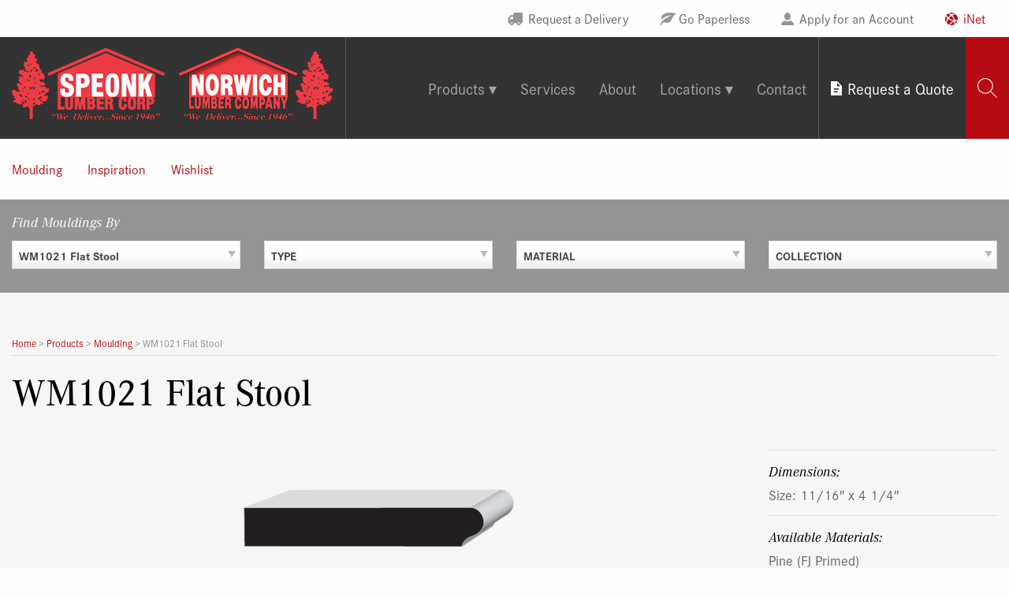

--- FILE ---
content_type: text/html; charset=UTF-8
request_url: https://www.speonklumber.com/mouldings/wm1021-flat-stool/
body_size: 17631
content:
<!DOCTYPE html>
<html lang="en-US" id="html">
<head>
<meta charset="UTF-8">
<meta name="viewport" content="width=device-width, initial-scale=1">
<link rel="profile" href="http://gmpg.org/xfn/11">
<link rel="pingback" href="https://www.speonklumber.com/xmlrpc.php">

<meta name='robots' content='index, follow, max-image-preview:large, max-snippet:-1, max-video-preview:-1' />
	<style>img:is([sizes="auto" i], [sizes^="auto," i]) { contain-intrinsic-size: 3000px 1500px }</style>
	
            <script data-no-defer="1" data-ezscrex="false" data-cfasync="false" data-pagespeed-no-defer data-cookieconsent="ignore">
                var ctPublicFunctions = {"_ajax_nonce":"26ada9e418","_rest_nonce":"547786c157","_ajax_url":"\/wp-admin\/admin-ajax.php","_rest_url":"https:\/\/www.speonklumber.com\/wp-json\/","data__cookies_type":"native","data__ajax_type":"rest","data__bot_detector_enabled":0,"data__frontend_data_log_enabled":1,"cookiePrefix":"","wprocket_detected":false,"host_url":"www.speonklumber.com","text__ee_click_to_select":"Click to select the whole data","text__ee_original_email":"The complete one is","text__ee_got_it":"Got it","text__ee_blocked":"Blocked","text__ee_cannot_connect":"Cannot connect","text__ee_cannot_decode":"Can not decode email. Unknown reason","text__ee_email_decoder":"CleanTalk email decoder","text__ee_wait_for_decoding":"The magic is on the way!","text__ee_decoding_process":"Please wait a few seconds while we decode the contact data."}
            </script>
        
            <script data-no-defer="1" data-ezscrex="false" data-cfasync="false" data-pagespeed-no-defer data-cookieconsent="ignore">
                var ctPublic = {"_ajax_nonce":"26ada9e418","settings__forms__check_internal":"0","settings__forms__check_external":"0","settings__forms__force_protection":0,"settings__forms__search_test":"0","settings__data__bot_detector_enabled":0,"settings__sfw__anti_crawler":0,"blog_home":"https:\/\/www.speonklumber.com\/","pixel__setting":"0","pixel__enabled":false,"pixel__url":null,"data__email_check_before_post":"1","data__email_check_exist_post":0,"data__cookies_type":"native","data__key_is_ok":true,"data__visible_fields_required":true,"wl_brandname":"Anti-Spam by CleanTalk","wl_brandname_short":"CleanTalk","ct_checkjs_key":1856849263,"emailEncoderPassKey":"9a571fc665c8db08bb69c45665636d75","bot_detector_forms_excluded":"W10=","advancedCacheExists":false,"varnishCacheExists":false,"wc_ajax_add_to_cart":false}
            </script>
        
	<!-- This site is optimized with the Yoast SEO plugin v26.3 - https://yoast.com/wordpress/plugins/seo/ -->
	<title>WM1021 Flat Stool - Speonk Lumber</title>
	<link rel="canonical" href="https://www.speonklumber.com/mouldings/wm1021-flat-stool/" />
	<meta property="og:locale" content="en_US" />
	<meta property="og:type" content="article" />
	<meta property="og:title" content="WM1021 Flat Stool - Speonk Lumber" />
	<meta property="og:url" content="https://www.speonklumber.com/mouldings/wm1021-flat-stool/" />
	<meta property="og:site_name" content="Speonk Lumber" />
	<meta property="article:modified_time" content="2024-01-30T16:56:00+00:00" />
	<meta property="og:image" content="https://www.speonklumber.com/wp-content/uploads/SpeonkLC-23.jpg" />
	<meta property="og:image:width" content="800" />
	<meta property="og:image:height" content="700" />
	<meta property="og:image:type" content="image/jpeg" />
	<meta name="twitter:card" content="summary_large_image" />
	<script type="application/ld+json" class="yoast-schema-graph">{"@context":"https://schema.org","@graph":[{"@type":"WebPage","@id":"https://www.speonklumber.com/mouldings/wm1021-flat-stool/","url":"https://www.speonklumber.com/mouldings/wm1021-flat-stool/","name":"WM1021 Flat Stool - Speonk Lumber","isPartOf":{"@id":"https://www.speonklumber.com/#website"},"datePublished":"2017-03-29T16:19:03+00:00","dateModified":"2024-01-30T16:56:00+00:00","breadcrumb":{"@id":"https://www.speonklumber.com/mouldings/wm1021-flat-stool/#breadcrumb"},"inLanguage":"en-US","potentialAction":[{"@type":"ReadAction","target":["https://www.speonklumber.com/mouldings/wm1021-flat-stool/"]}]},{"@type":"BreadcrumbList","@id":"https://www.speonklumber.com/mouldings/wm1021-flat-stool/#breadcrumb","itemListElement":[{"@type":"ListItem","position":1,"name":"Home","item":"https://www.speonklumber.com/"},{"@type":"ListItem","position":2,"name":"Moulding Profiles","item":"https://www.speonklumber.com/mouldings/"},{"@type":"ListItem","position":3,"name":"WM1021 Flat Stool"}]},{"@type":"WebSite","@id":"https://www.speonklumber.com/#website","url":"https://www.speonklumber.com/","name":"Speonk Lumber","description":"","publisher":{"@id":"https://www.speonklumber.com/#organization"},"potentialAction":[{"@type":"SearchAction","target":{"@type":"EntryPoint","urlTemplate":"https://www.speonklumber.com/?s={search_term_string}"},"query-input":{"@type":"PropertyValueSpecification","valueRequired":true,"valueName":"search_term_string"}}],"inLanguage":"en-US"},{"@type":"Organization","@id":"https://www.speonklumber.com/#organization","name":"Speonk Lumber | Norwich Lumber","url":"https://www.speonklumber.com/","logo":{"@type":"ImageObject","inLanguage":"en-US","@id":"https://www.speonklumber.com/#/schema/logo/image/","url":"https://www.speonklumber.com/wp-content/uploads/logo_speonk-norwich.png","contentUrl":"https://www.speonklumber.com/wp-content/uploads/logo_speonk-norwich.png","width":320,"height":72,"caption":"Speonk Lumber | Norwich Lumber"},"image":{"@id":"https://www.speonklumber.com/#/schema/logo/image/"},"sameAs":["https://www.instagram.com/speonklumber/","http://www.linkedin.com/pub/speonk-lumber/64/7ba/7"]}]}</script>
	<!-- / Yoast SEO plugin. -->


<link rel="alternate" type="application/rss+xml" title="Speonk Lumber &raquo; Feed" href="https://www.speonklumber.com/feed/" />
		<!-- This site uses the Google Analytics by MonsterInsights plugin v9.9.0 - Using Analytics tracking - https://www.monsterinsights.com/ -->
							<script src="//www.googletagmanager.com/gtag/js?id=G-KKBDCJ2MSP"  data-cfasync="false" data-wpfc-render="false" type="text/javascript" async></script>
			<script data-cfasync="false" data-wpfc-render="false" type="text/javascript">
				var mi_version = '9.9.0';
				var mi_track_user = true;
				var mi_no_track_reason = '';
								var MonsterInsightsDefaultLocations = {"page_location":"https:\/\/www.speonklumber.com\/mouldings\/wm1021-flat-stool\/"};
								if ( typeof MonsterInsightsPrivacyGuardFilter === 'function' ) {
					var MonsterInsightsLocations = (typeof MonsterInsightsExcludeQuery === 'object') ? MonsterInsightsPrivacyGuardFilter( MonsterInsightsExcludeQuery ) : MonsterInsightsPrivacyGuardFilter( MonsterInsightsDefaultLocations );
				} else {
					var MonsterInsightsLocations = (typeof MonsterInsightsExcludeQuery === 'object') ? MonsterInsightsExcludeQuery : MonsterInsightsDefaultLocations;
				}

								var disableStrs = [
										'ga-disable-G-KKBDCJ2MSP',
									];

				/* Function to detect opted out users */
				function __gtagTrackerIsOptedOut() {
					for (var index = 0; index < disableStrs.length; index++) {
						if (document.cookie.indexOf(disableStrs[index] + '=true') > -1) {
							return true;
						}
					}

					return false;
				}

				/* Disable tracking if the opt-out cookie exists. */
				if (__gtagTrackerIsOptedOut()) {
					for (var index = 0; index < disableStrs.length; index++) {
						window[disableStrs[index]] = true;
					}
				}

				/* Opt-out function */
				function __gtagTrackerOptout() {
					for (var index = 0; index < disableStrs.length; index++) {
						document.cookie = disableStrs[index] + '=true; expires=Thu, 31 Dec 2099 23:59:59 UTC; path=/';
						window[disableStrs[index]] = true;
					}
				}

				if ('undefined' === typeof gaOptout) {
					function gaOptout() {
						__gtagTrackerOptout();
					}
				}
								window.dataLayer = window.dataLayer || [];

				window.MonsterInsightsDualTracker = {
					helpers: {},
					trackers: {},
				};
				if (mi_track_user) {
					function __gtagDataLayer() {
						dataLayer.push(arguments);
					}

					function __gtagTracker(type, name, parameters) {
						if (!parameters) {
							parameters = {};
						}

						if (parameters.send_to) {
							__gtagDataLayer.apply(null, arguments);
							return;
						}

						if (type === 'event') {
														parameters.send_to = monsterinsights_frontend.v4_id;
							var hookName = name;
							if (typeof parameters['event_category'] !== 'undefined') {
								hookName = parameters['event_category'] + ':' + name;
							}

							if (typeof MonsterInsightsDualTracker.trackers[hookName] !== 'undefined') {
								MonsterInsightsDualTracker.trackers[hookName](parameters);
							} else {
								__gtagDataLayer('event', name, parameters);
							}
							
						} else {
							__gtagDataLayer.apply(null, arguments);
						}
					}

					__gtagTracker('js', new Date());
					__gtagTracker('set', {
						'developer_id.dZGIzZG': true,
											});
					if ( MonsterInsightsLocations.page_location ) {
						__gtagTracker('set', MonsterInsightsLocations);
					}
										__gtagTracker('config', 'G-KKBDCJ2MSP', {"forceSSL":"true"} );
										window.gtag = __gtagTracker;										(function () {
						/* https://developers.google.com/analytics/devguides/collection/analyticsjs/ */
						/* ga and __gaTracker compatibility shim. */
						var noopfn = function () {
							return null;
						};
						var newtracker = function () {
							return new Tracker();
						};
						var Tracker = function () {
							return null;
						};
						var p = Tracker.prototype;
						p.get = noopfn;
						p.set = noopfn;
						p.send = function () {
							var args = Array.prototype.slice.call(arguments);
							args.unshift('send');
							__gaTracker.apply(null, args);
						};
						var __gaTracker = function () {
							var len = arguments.length;
							if (len === 0) {
								return;
							}
							var f = arguments[len - 1];
							if (typeof f !== 'object' || f === null || typeof f.hitCallback !== 'function') {
								if ('send' === arguments[0]) {
									var hitConverted, hitObject = false, action;
									if ('event' === arguments[1]) {
										if ('undefined' !== typeof arguments[3]) {
											hitObject = {
												'eventAction': arguments[3],
												'eventCategory': arguments[2],
												'eventLabel': arguments[4],
												'value': arguments[5] ? arguments[5] : 1,
											}
										}
									}
									if ('pageview' === arguments[1]) {
										if ('undefined' !== typeof arguments[2]) {
											hitObject = {
												'eventAction': 'page_view',
												'page_path': arguments[2],
											}
										}
									}
									if (typeof arguments[2] === 'object') {
										hitObject = arguments[2];
									}
									if (typeof arguments[5] === 'object') {
										Object.assign(hitObject, arguments[5]);
									}
									if ('undefined' !== typeof arguments[1].hitType) {
										hitObject = arguments[1];
										if ('pageview' === hitObject.hitType) {
											hitObject.eventAction = 'page_view';
										}
									}
									if (hitObject) {
										action = 'timing' === arguments[1].hitType ? 'timing_complete' : hitObject.eventAction;
										hitConverted = mapArgs(hitObject);
										__gtagTracker('event', action, hitConverted);
									}
								}
								return;
							}

							function mapArgs(args) {
								var arg, hit = {};
								var gaMap = {
									'eventCategory': 'event_category',
									'eventAction': 'event_action',
									'eventLabel': 'event_label',
									'eventValue': 'event_value',
									'nonInteraction': 'non_interaction',
									'timingCategory': 'event_category',
									'timingVar': 'name',
									'timingValue': 'value',
									'timingLabel': 'event_label',
									'page': 'page_path',
									'location': 'page_location',
									'title': 'page_title',
									'referrer' : 'page_referrer',
								};
								for (arg in args) {
																		if (!(!args.hasOwnProperty(arg) || !gaMap.hasOwnProperty(arg))) {
										hit[gaMap[arg]] = args[arg];
									} else {
										hit[arg] = args[arg];
									}
								}
								return hit;
							}

							try {
								f.hitCallback();
							} catch (ex) {
							}
						};
						__gaTracker.create = newtracker;
						__gaTracker.getByName = newtracker;
						__gaTracker.getAll = function () {
							return [];
						};
						__gaTracker.remove = noopfn;
						__gaTracker.loaded = true;
						window['__gaTracker'] = __gaTracker;
					})();
									} else {
										console.log("");
					(function () {
						function __gtagTracker() {
							return null;
						}

						window['__gtagTracker'] = __gtagTracker;
						window['gtag'] = __gtagTracker;
					})();
									}
			</script>
			
							<!-- / Google Analytics by MonsterInsights -->
		<link rel='stylesheet' id='wp-block-library-css' href='https://www.speonklumber.com/wp-includes/css/dist/block-library/style.min.css?ver=6.8.3' type='text/css' media='all' />
<style id='classic-theme-styles-inline-css' type='text/css'>
/*! This file is auto-generated */
.wp-block-button__link{color:#fff;background-color:#32373c;border-radius:9999px;box-shadow:none;text-decoration:none;padding:calc(.667em + 2px) calc(1.333em + 2px);font-size:1.125em}.wp-block-file__button{background:#32373c;color:#fff;text-decoration:none}
</style>
<style id='global-styles-inline-css' type='text/css'>
:root{--wp--preset--aspect-ratio--square: 1;--wp--preset--aspect-ratio--4-3: 4/3;--wp--preset--aspect-ratio--3-4: 3/4;--wp--preset--aspect-ratio--3-2: 3/2;--wp--preset--aspect-ratio--2-3: 2/3;--wp--preset--aspect-ratio--16-9: 16/9;--wp--preset--aspect-ratio--9-16: 9/16;--wp--preset--color--black: #000000;--wp--preset--color--cyan-bluish-gray: #abb8c3;--wp--preset--color--white: #ffffff;--wp--preset--color--pale-pink: #f78da7;--wp--preset--color--vivid-red: #cf2e2e;--wp--preset--color--luminous-vivid-orange: #ff6900;--wp--preset--color--luminous-vivid-amber: #fcb900;--wp--preset--color--light-green-cyan: #7bdcb5;--wp--preset--color--vivid-green-cyan: #00d084;--wp--preset--color--pale-cyan-blue: #8ed1fc;--wp--preset--color--vivid-cyan-blue: #0693e3;--wp--preset--color--vivid-purple: #9b51e0;--wp--preset--gradient--vivid-cyan-blue-to-vivid-purple: linear-gradient(135deg,rgba(6,147,227,1) 0%,rgb(155,81,224) 100%);--wp--preset--gradient--light-green-cyan-to-vivid-green-cyan: linear-gradient(135deg,rgb(122,220,180) 0%,rgb(0,208,130) 100%);--wp--preset--gradient--luminous-vivid-amber-to-luminous-vivid-orange: linear-gradient(135deg,rgba(252,185,0,1) 0%,rgba(255,105,0,1) 100%);--wp--preset--gradient--luminous-vivid-orange-to-vivid-red: linear-gradient(135deg,rgba(255,105,0,1) 0%,rgb(207,46,46) 100%);--wp--preset--gradient--very-light-gray-to-cyan-bluish-gray: linear-gradient(135deg,rgb(238,238,238) 0%,rgb(169,184,195) 100%);--wp--preset--gradient--cool-to-warm-spectrum: linear-gradient(135deg,rgb(74,234,220) 0%,rgb(151,120,209) 20%,rgb(207,42,186) 40%,rgb(238,44,130) 60%,rgb(251,105,98) 80%,rgb(254,248,76) 100%);--wp--preset--gradient--blush-light-purple: linear-gradient(135deg,rgb(255,206,236) 0%,rgb(152,150,240) 100%);--wp--preset--gradient--blush-bordeaux: linear-gradient(135deg,rgb(254,205,165) 0%,rgb(254,45,45) 50%,rgb(107,0,62) 100%);--wp--preset--gradient--luminous-dusk: linear-gradient(135deg,rgb(255,203,112) 0%,rgb(199,81,192) 50%,rgb(65,88,208) 100%);--wp--preset--gradient--pale-ocean: linear-gradient(135deg,rgb(255,245,203) 0%,rgb(182,227,212) 50%,rgb(51,167,181) 100%);--wp--preset--gradient--electric-grass: linear-gradient(135deg,rgb(202,248,128) 0%,rgb(113,206,126) 100%);--wp--preset--gradient--midnight: linear-gradient(135deg,rgb(2,3,129) 0%,rgb(40,116,252) 100%);--wp--preset--font-size--small: 13px;--wp--preset--font-size--medium: 20px;--wp--preset--font-size--large: 36px;--wp--preset--font-size--x-large: 42px;--wp--preset--spacing--20: 0.44rem;--wp--preset--spacing--30: 0.67rem;--wp--preset--spacing--40: 1rem;--wp--preset--spacing--50: 1.5rem;--wp--preset--spacing--60: 2.25rem;--wp--preset--spacing--70: 3.38rem;--wp--preset--spacing--80: 5.06rem;--wp--preset--shadow--natural: 6px 6px 9px rgba(0, 0, 0, 0.2);--wp--preset--shadow--deep: 12px 12px 50px rgba(0, 0, 0, 0.4);--wp--preset--shadow--sharp: 6px 6px 0px rgba(0, 0, 0, 0.2);--wp--preset--shadow--outlined: 6px 6px 0px -3px rgba(255, 255, 255, 1), 6px 6px rgba(0, 0, 0, 1);--wp--preset--shadow--crisp: 6px 6px 0px rgba(0, 0, 0, 1);}:where(.is-layout-flex){gap: 0.5em;}:where(.is-layout-grid){gap: 0.5em;}body .is-layout-flex{display: flex;}.is-layout-flex{flex-wrap: wrap;align-items: center;}.is-layout-flex > :is(*, div){margin: 0;}body .is-layout-grid{display: grid;}.is-layout-grid > :is(*, div){margin: 0;}:where(.wp-block-columns.is-layout-flex){gap: 2em;}:where(.wp-block-columns.is-layout-grid){gap: 2em;}:where(.wp-block-post-template.is-layout-flex){gap: 1.25em;}:where(.wp-block-post-template.is-layout-grid){gap: 1.25em;}.has-black-color{color: var(--wp--preset--color--black) !important;}.has-cyan-bluish-gray-color{color: var(--wp--preset--color--cyan-bluish-gray) !important;}.has-white-color{color: var(--wp--preset--color--white) !important;}.has-pale-pink-color{color: var(--wp--preset--color--pale-pink) !important;}.has-vivid-red-color{color: var(--wp--preset--color--vivid-red) !important;}.has-luminous-vivid-orange-color{color: var(--wp--preset--color--luminous-vivid-orange) !important;}.has-luminous-vivid-amber-color{color: var(--wp--preset--color--luminous-vivid-amber) !important;}.has-light-green-cyan-color{color: var(--wp--preset--color--light-green-cyan) !important;}.has-vivid-green-cyan-color{color: var(--wp--preset--color--vivid-green-cyan) !important;}.has-pale-cyan-blue-color{color: var(--wp--preset--color--pale-cyan-blue) !important;}.has-vivid-cyan-blue-color{color: var(--wp--preset--color--vivid-cyan-blue) !important;}.has-vivid-purple-color{color: var(--wp--preset--color--vivid-purple) !important;}.has-black-background-color{background-color: var(--wp--preset--color--black) !important;}.has-cyan-bluish-gray-background-color{background-color: var(--wp--preset--color--cyan-bluish-gray) !important;}.has-white-background-color{background-color: var(--wp--preset--color--white) !important;}.has-pale-pink-background-color{background-color: var(--wp--preset--color--pale-pink) !important;}.has-vivid-red-background-color{background-color: var(--wp--preset--color--vivid-red) !important;}.has-luminous-vivid-orange-background-color{background-color: var(--wp--preset--color--luminous-vivid-orange) !important;}.has-luminous-vivid-amber-background-color{background-color: var(--wp--preset--color--luminous-vivid-amber) !important;}.has-light-green-cyan-background-color{background-color: var(--wp--preset--color--light-green-cyan) !important;}.has-vivid-green-cyan-background-color{background-color: var(--wp--preset--color--vivid-green-cyan) !important;}.has-pale-cyan-blue-background-color{background-color: var(--wp--preset--color--pale-cyan-blue) !important;}.has-vivid-cyan-blue-background-color{background-color: var(--wp--preset--color--vivid-cyan-blue) !important;}.has-vivid-purple-background-color{background-color: var(--wp--preset--color--vivid-purple) !important;}.has-black-border-color{border-color: var(--wp--preset--color--black) !important;}.has-cyan-bluish-gray-border-color{border-color: var(--wp--preset--color--cyan-bluish-gray) !important;}.has-white-border-color{border-color: var(--wp--preset--color--white) !important;}.has-pale-pink-border-color{border-color: var(--wp--preset--color--pale-pink) !important;}.has-vivid-red-border-color{border-color: var(--wp--preset--color--vivid-red) !important;}.has-luminous-vivid-orange-border-color{border-color: var(--wp--preset--color--luminous-vivid-orange) !important;}.has-luminous-vivid-amber-border-color{border-color: var(--wp--preset--color--luminous-vivid-amber) !important;}.has-light-green-cyan-border-color{border-color: var(--wp--preset--color--light-green-cyan) !important;}.has-vivid-green-cyan-border-color{border-color: var(--wp--preset--color--vivid-green-cyan) !important;}.has-pale-cyan-blue-border-color{border-color: var(--wp--preset--color--pale-cyan-blue) !important;}.has-vivid-cyan-blue-border-color{border-color: var(--wp--preset--color--vivid-cyan-blue) !important;}.has-vivid-purple-border-color{border-color: var(--wp--preset--color--vivid-purple) !important;}.has-vivid-cyan-blue-to-vivid-purple-gradient-background{background: var(--wp--preset--gradient--vivid-cyan-blue-to-vivid-purple) !important;}.has-light-green-cyan-to-vivid-green-cyan-gradient-background{background: var(--wp--preset--gradient--light-green-cyan-to-vivid-green-cyan) !important;}.has-luminous-vivid-amber-to-luminous-vivid-orange-gradient-background{background: var(--wp--preset--gradient--luminous-vivid-amber-to-luminous-vivid-orange) !important;}.has-luminous-vivid-orange-to-vivid-red-gradient-background{background: var(--wp--preset--gradient--luminous-vivid-orange-to-vivid-red) !important;}.has-very-light-gray-to-cyan-bluish-gray-gradient-background{background: var(--wp--preset--gradient--very-light-gray-to-cyan-bluish-gray) !important;}.has-cool-to-warm-spectrum-gradient-background{background: var(--wp--preset--gradient--cool-to-warm-spectrum) !important;}.has-blush-light-purple-gradient-background{background: var(--wp--preset--gradient--blush-light-purple) !important;}.has-blush-bordeaux-gradient-background{background: var(--wp--preset--gradient--blush-bordeaux) !important;}.has-luminous-dusk-gradient-background{background: var(--wp--preset--gradient--luminous-dusk) !important;}.has-pale-ocean-gradient-background{background: var(--wp--preset--gradient--pale-ocean) !important;}.has-electric-grass-gradient-background{background: var(--wp--preset--gradient--electric-grass) !important;}.has-midnight-gradient-background{background: var(--wp--preset--gradient--midnight) !important;}.has-small-font-size{font-size: var(--wp--preset--font-size--small) !important;}.has-medium-font-size{font-size: var(--wp--preset--font-size--medium) !important;}.has-large-font-size{font-size: var(--wp--preset--font-size--large) !important;}.has-x-large-font-size{font-size: var(--wp--preset--font-size--x-large) !important;}
:where(.wp-block-post-template.is-layout-flex){gap: 1.25em;}:where(.wp-block-post-template.is-layout-grid){gap: 1.25em;}
:where(.wp-block-columns.is-layout-flex){gap: 2em;}:where(.wp-block-columns.is-layout-grid){gap: 2em;}
:root :where(.wp-block-pullquote){font-size: 1.5em;line-height: 1.6;}
</style>
<link rel='stylesheet' id='cleantalk-public-css-css' href='https://www.speonklumber.com/wp-content/plugins/cleantalk-spam-protect/css/cleantalk-public.min.css?ver=6.67_1762527537' type='text/css' media='all' />
<link rel='stylesheet' id='cleantalk-email-decoder-css-css' href='https://www.speonklumber.com/wp-content/plugins/cleantalk-spam-protect/css/cleantalk-email-decoder.min.css?ver=6.67_1762527537' type='text/css' media='all' />
<link rel='stylesheet' id='foundation-css' href='https://www.speonklumber.com/wp-content/themes/yhmoulding-2019/css/foundation.min.css?ver=6.5.1' type='text/css' media='all' />
<link rel='stylesheet' id='fancybox-base-style-css' href='https://www.speonklumber.com/wp-content/themes/yhmoulding-2019/css/jquery.fancybox.min.css?ver=3.1.25' type='text/css' media='all' />
<link rel='stylesheet' id='select2-styles-css' href='https://www.speonklumber.com/wp-content/themes/yhmoulding-2019/js/select2/select2.css?ver=6.8.3' type='text/css' media='all' />
<link rel='stylesheet' id='yhdm-wishlist-css' href='https://www.speonklumber.com/wp-content/themes/yhmoulding-2019/wishlist/css/wishlist.css?ver=1.3.3' type='text/css' media='all' />
<link rel='stylesheet' id='arve-css' href='https://www.speonklumber.com/wp-content/plugins/advanced-responsive-video-embedder/build/main.css?ver=10.7.1' type='text/css' media='all' />
<link rel='stylesheet' id='yhmoulding-2019-child-style-custom-css' href='https://www.speonklumber.com/wp-content/themes/yhmoulding-2019-child/css/style-speonk.css?ver=1.0.6' type='text/css' media='all' />
<script type="text/javascript" src="https://www.speonklumber.com/wp-content/plugins/google-analytics-for-wordpress/assets/js/frontend-gtag.min.js?ver=9.9.0" id="monsterinsights-frontend-script-js" async="async" data-wp-strategy="async"></script>
<script data-cfasync="false" data-wpfc-render="false" type="text/javascript" id='monsterinsights-frontend-script-js-extra'>/* <![CDATA[ */
var monsterinsights_frontend = {"js_events_tracking":"true","download_extensions":"doc,pdf,ppt,zip,xls,docx,pptx,xlsx,dwg,dxf,rvt","inbound_paths":"[]","home_url":"https:\/\/www.speonklumber.com","hash_tracking":"false","v4_id":"G-KKBDCJ2MSP"};/* ]]> */
</script>
<script type="text/javascript" src="https://www.speonklumber.com/wp-content/plugins/cleantalk-spam-protect/js/apbct-public-bundle_gathering.min.js?ver=6.67_1762527537" id="apbct-public-bundle_gathering.min-js-js"></script>
<script type="text/javascript" src="https://www.speonklumber.com/wp-includes/js/jquery/jquery.min.js?ver=3.7.1" id="jquery-core-js"></script>
<script type="text/javascript" src="https://www.speonklumber.com/wp-includes/js/jquery/jquery-migrate.min.js?ver=3.4.1" id="jquery-migrate-js"></script>
<script type="text/javascript" src="https://www.speonklumber.com/wp-content/plugins/yellow-house-moulding/public/js/yhdm.min.js?ver=2.1.3" id="yhdm-public-js"></script>
<script type="text/javascript" src="https://www.speonklumber.com/wp-content/themes/yhmoulding-2019/js/select2/select2.min.js?ver=6.8.3" id="select2-script-js"></script>
<script type="text/javascript" src="https://www.speonklumber.com/wp-content/themes/yhmoulding-2019/js/mouldings.js?ver=6.8.3" id="yhdm-script-js"></script>
<script type="text/javascript" src="https://www.speonklumber.com/wp-content/themes/yhmoulding-2019/wishlist/js/jquery.popupoverlay.js?ver=1.3.3" id="yhdm-wishlist-overlay-js"></script>
<script type="text/javascript" id="yhdm-wishlist-js-extra">
/* <![CDATA[ */
var WishlistData = {"nonce":"1deaea3fac","admin_ajax":"https:\/\/www.speonklumber.com\/wp-admin\/admin-ajax.php"};
/* ]]> */
</script>
<script type="text/javascript" src="https://www.speonklumber.com/wp-content/themes/yhmoulding-2019/wishlist/js//wishlist.js?ver=1.3.3" id="yhdm-wishlist-js"></script>
<link rel="https://api.w.org/" href="https://www.speonklumber.com/wp-json/" /><link rel="EditURI" type="application/rsd+xml" title="RSD" href="https://www.speonklumber.com/xmlrpc.php?rsd" />
<meta name="generator" content="WordPress 6.8.3" />
<link rel='shortlink' href='https://www.speonklumber.com/?p=19587' />
<link rel="alternate" title="oEmbed (JSON)" type="application/json+oembed" href="https://www.speonklumber.com/wp-json/oembed/1.0/embed?url=https%3A%2F%2Fwww.speonklumber.com%2Fmouldings%2Fwm1021-flat-stool%2F" />
<link rel="alternate" title="oEmbed (XML)" type="text/xml+oembed" href="https://www.speonklumber.com/wp-json/oembed/1.0/embed?url=https%3A%2F%2Fwww.speonklumber.com%2Fmouldings%2Fwm1021-flat-stool%2F&#038;format=xml" />
<link rel="apple-touch-icon" sizes="120x120" href="https://www.speonklumber.com/wp-content/themes/yhmoulding-2019-child/favicons/apple-touch-icon.png">
<link rel="icon" type="image/png" sizes="32x32" href="https://www.speonklumber.com/wp-content/themes/yhmoulding-2019-child/favicons/favicon-32x32.png">
<link rel="icon" type="image/png" sizes="16x16" href="https://www.speonklumber.com/wp-content/themes/yhmoulding-2019-child/favicons/favicon-16x16.png">
<link rel="manifest" href="https://www.speonklumber.com/wp-content/themes/yhmoulding-2019-child/favicons/site.webmanifest">
<link rel="mask-icon" href="https://www.speonklumber.com/wp-content/themes/yhmoulding-2019-child/favicons/safari-pinned-tab.svg" color="#5bbad5">
<meta name="msapplication-TileColor" content="#2b5797">
<meta name="theme-color" content="#ffffff">
	<link rel="stylesheet" href="https://use.typekit.net/oym8gzo.css">
</head>

<body class="wp-singular yhd_moulding_profile-template-default single single-yhd_moulding_profile postid-19587 wp-theme-yhmoulding-2019 wp-child-theme-yhmoulding-2019-child">
<div class="off-canvas-wrapper">
	<div class="off-canvas position-left" id="offCanvas" data-off-canvas data-content-scroll="false" data-transition="overlap">
		<div id="menu-mobile">
			<div class="expanding-mobile-menu"><ul class="vertical menu" data-accordion-menu><li class="parent"><a href="https://www.speonklumber.com/products/">Products</a><ul class="menu vertical nested"><li class="child"><a href="https://www.speonklumber.com/products/lumber-building-materials/">Lumber &amp; Building Materials</a></li><li class="child"><a href="https://www.speonklumber.com/products/insulation-ventilation/">Insulation &amp; Ventilation</a></li><li class="child"><a href="https://www.speonklumber.com/products/deck-rail/">Deck &amp; Rail</a><ul class="menu vertical nested"><li class="child"><a href="https://www.speonklumber.com/products/deck-rail/wood-decking-framing/">Wood Decking &amp; Framing</a></li><li class="child"><a href="https://www.speonklumber.com/products/deck-rail/composite-pvc-decking/">Composite &amp; PVC Decking</a></li><li class="child"><a href="https://www.speonklumber.com/products/deck-rail/railing/">Railing</a></li><li class="child"><a href="https://www.speonklumber.com/products/deck-rail/deck-fasteners-connectors/">Deck Fasteners &amp; Connectors</a></li><li class="child"><a href="https://www.speonklumber.com/products/deck-rail/deck-rail-accessories/">Deck &amp; Rail Accessories</a></li></ul></li><li class="child"><a href="https://www.speonklumber.com/products/doors/">Doors</a><ul class="menu vertical nested"><li class="child"><a href="https://www.speonklumber.com/products/doors/exterior-doors/">Exterior Doors</a></li><li class="child"><a href="https://www.speonklumber.com/products/doors/interior-doors/">Interior Doors</a></li><li class="child"><a href="https://www.speonklumber.com/products/doors/commercial-doors/">Commercial Doors</a></li></ul></li><li class="child"><a href="https://www.speonklumber.com/products/hardware/">Hardware</a><ul class="menu vertical nested"><li class="child"><a href="https://www.speonklumber.com/products/hardware/architectural-hardware/">Architectural Hardware</a></li><li class="child"><a href="https://www.speonklumber.com/products/hardware/kitchen-bath-hardware/">Kitchen & Bath Hardware</a></li><li class="child"><a href="https://www.speonklumber.com/products/hardware/tools-fasteners/">Tools &amp; Fasteners</a></li></ul></li><li class="child"><a href="https://www.speonklumber.com/products/millwork/">Millwork</a><ul class="menu vertical nested"><li class="child"><a href="https://www.speonklumber.com/products/millwork/columns-post-wraps/">Columns &amp; Post Wraps</a></li><li class="child"><a href="https://www.speonklumber.com/products/millwork/stair-parts/">Stair Parts</a></li><li class="child"><a href="https://www.speonklumber.com/products/millwork/vinyl-urethane-pvc-millwork/">Vinyl, Urethane &amp; PVC Millwork</a></li></ul></li><li class="child"><a href="https://www.speonklumber.com/products/moulding/">Moulding</a><ul class="menu vertical nested"><li class="child"><a href="https://www.speonklumber.com/products/moulding/moulding-profiles/">Moulding Catalog</a></li><li class="child"><a href="https://www.speonklumber.com/products/moulding/inspiration-gallery/">Inspiration Gallery</a></li><li class="child"><a href="https://www.speonklumber.com/products/moulding/wishlist/">Wishlist</a></li></ul></li><li class="child"><a href="https://www.speonklumber.com/products/siding-roofing-flooring/">Siding, Roofing &amp; Flooring</a><ul class="menu vertical nested"><li class="child"><a href="https://www.speonklumber.com/products/siding-roofing-flooring/siding/">Siding</a></li><li class="child"><a href="https://www.speonklumber.com/products/siding-roofing-flooring/roofing/">Roofing</a></li><li class="child"><a href="https://www.speonklumber.com/products/siding-roofing-flooring/flooring/">Flooring</a></li></ul></li><li class="child"><a href="https://www.speonklumber.com/products/windows-shutters/">Windows &amp; Shutters</a><ul class="menu vertical nested"><li class="child"><a href="https://www.speonklumber.com/products/windows-shutters/windows/">Windows</a></li><li class="child"><a href="https://www.speonklumber.com/products/windows-shutters/shutters/">Shutters</a></li></ul></li></ul></li><li class="parent"><a href="https://www.speonklumber.com/services/">Services</a></li><li class="parent"><a href="https://www.speonklumber.com/about/">About</a><ul class="menu vertical nested"><li class="child"><a href="https://www.speonklumber.com/about/">Overview</a><li class="child"><a href="https://www.speonklumber.com/about/the-speonk-story/">The Speonk Story</a></li></ul></li><li class="parent"><a href="https://www.speonklumber.com/locations/">Locations</a><ul class="menu vertical nested"><li class="child"><a href="https://www.speonklumber.com/location/speonk-lumber/">Speonk Lumber</a></li><li class="child"><a href="https://www.speonklumber.com/location/norwich-lumber/">Norwich Lumber</a></li></ul></li><li class="parent"><a href="https://www.speonklumber.com/contact/">Contact</a></li><li class="parent"><a href="https://www.speonklumber.com/request-a-quote/">Request a Quote</a></li></ul><ul id="menu-secondary-mobile" class=""><li class="menu-item menu-item-type-post_type menu-item-object-page menu-item-18509"><a href="https://www.speonklumber.com/request-a-delivery/">Request a Delivery</a></li>
<li class="menu-item menu-item-type-post_type menu-item-object-page menu-item-18282"><a href="https://www.speonklumber.com/go-paperless/">Go Paperless</a></li>
<li class="menu-item menu-item-type-post_type menu-item-object-page menu-item-18280"><a href="https://www.speonklumber.com/apply-for-an-account/">Apply for an Account</a></li>
<li class="menu-item menu-item-type-post_type menu-item-object-page menu-item-18363"><a href="https://www.speonklumber.com/inet/">iNet</a></li>
</ul></div>		</div>
	</div>
	<div class="off-canvas-content" data-off-canvas-content>
		<div id="page" class="site">
			<a class="skip-link screen-reader-text" href="#main">Skip to content</a>
			<header class="site-header-mobile hide-for-large">
				<div class="inner">
					<div class="grid-container full">
						<div class="grid-x">
							<div class="small-3 cell">
								<div id="menu-mobile-toggle" data-toggle="offCanvas"><span class="screen-reader-text">MENU</span></div>
							</div>
							<div class="small-6 cell text-center">
								<a href="https://www.speonklumber.com/" id="logo-header-mobile"><img src="https://www.speonklumber.com/wp-content/themes/yhmoulding-2019-child/img/logo_speonk.png" alt="Speonk Lumber" class="dont-lazyload" width="408" height="92" /></a>
							</div>
							<div class="small-3 cell text-right">
								<div id="search-mobile-toggle"><span class="screen-reader-text">SEARCH</span></div>
							</div>
						</div>
					</div>
				</div>
				<div id="search-mobile-form" style="display:none;"><form role="search" method="get" class="search-form" action="https://www.speonklumber.com/">
	<div class="grid-container">
		<div class="grid-x" data-equalizer data-equalize-on="large">
			<div class="small-9 cell">
				<label>
					<span class="screen-reader-text">Search for:</span>
					<input type="search" class="search-field" placeholder="Search…" value="" name="s" title="Search for:" data-equalizer-watch />
				</label>
			</div>
			<div class="small-3 cell">
				<input type="submit" class="search-submit button expanded" value="Search" data-equalizer-watch />
			</div>
		</div>
	</div>
</form></div>
			</header>
			
			<header id="masthead" class="site-header hide-for-small-only hide-for-medium-only">
				<div class="menu-secondary-container"><ul id="menu-secondary" class=""><li class="menu-item menu-item-type-post_type menu-item-object-page menu-item-18509"><a href="https://www.speonklumber.com/request-a-delivery/">Request a Delivery</a></li><li class="menu-item menu-item-type-post_type menu-item-object-page menu-item-18282"><a href="https://www.speonklumber.com/go-paperless/">Go Paperless</a></li><li class="menu-item menu-item-type-post_type menu-item-object-page menu-item-18280"><a href="https://www.speonklumber.com/apply-for-an-account/">Apply for an Account</a></li><li class="menu-item menu-item-type-post_type menu-item-object-page menu-item-18363"><a href="https://www.speonklumber.com/inet/">iNet</a></li></ul></div>				
		<div class="header-flex">
			<div class="header-flex-left">
				<a href="https://www.speonklumber.com/" rel="home"><img src="https://www.speonklumber.com/wp-content/themes/yhmoulding-2019-child/img/logo_speonk.png" alt="Speonk Lumber" class="dont-lazyload" width="408" height="92" /></a>
			</div>
			<div class="header-flex-right">
				<ul class="" data-active-collapse="true" data-tabs id="mega-tabs-nav">
					<li class="tab-link tabs-title ">
						<a href="#tabs-products">Products</a>
					</li>
					<li class="reg-link ">						<a href="https://www.speonklumber.com/services/">Services</a>
					</li>
					<li class="reg-link ">						<a href="https://www.speonklumber.com/about/">About</a>
					</li>
					<li class="tab-link tabs-title ">
						<a href="#tabs-locations">Locations</a>
					</li>
					<li class="reg-link ">						<a href="https://www.speonklumber.com/contact/?inquiry=contact-us">Contact</a>
					</li>
					<li class="reg-link request-a-quote">						<a href="https://www.speonklumber.com/request-a-quote/">Request&nbsp;a&nbsp;Quote</a>
											</li>
					<li class="tab-link tabs-title" id="mega-tabs-li_search"><a href="#tabs-search" id="mega-tabs-nav_search"><span>Search</span></a></li>
				</ul>
			</div>
		</div>
		<div id="mega-tabs-wrap">
			<div class="tabs-content" data-tabs-content="mega-tabs-nav">
			  <div class="tab-content tabs-panel" id="tabs-locations">
				<div class="grid-container">
				  <div class="grid-x grid-padding-x">
					<div class="small-8 cell">
						<ul class="no-bullet">
															<li><a href="https://www.speonklumber.com/location/speonk-lumber/">Speonk Lumber</a>
								<ul><li>207 Montauk Highway, Speonk, NY 11972</li><li>(631) 325-0303</li><li><a href="https://www.speonklumber.com/location/speonk-lumber/"><u>View Store Hours and More</u></a></li></ul>								</li>
															<li><a href="https://www.speonklumber.com/location/norwich-lumber/">Norwich Lumber</a>
								<ul><li>470 River Road, Lisbon, CT, 06351</li><li>(860) 889-1393</li><li><a href="https://www.speonklumber.com/location/norwich-lumber/"><u>View Store Hours and More</u></a></li></ul>								</li>
							
						</ul>
					</div>
					<div class="small-4 cell">
						<a href="https://www.speonklumber.com/locations/">
						<img src="https://maps.googleapis.com/maps/api/staticmap?size=437x236&markers=size:large%7C40.8189273,-72.70002829999999%7C41.5614431,-72.01584350000002%7C&key=AIzaSyCFKMc0cVI9g4iHxjJckZODYU1DzEVo1zY" alt="Locations" class="dont-lazyload">						</a>
					</div>
				</div>
				</div>
			  </div>
			  <div class="tab-content tabs-panel" id="tabs-products">
				<div class="grid-container">
				  <div class="grid-x grid-padding-x">
					<div class="small-10 cell">
						<ul class="no-bullet">
							<li class="page_item page-item-16438"><a href="https://www.speonklumber.com/products/lumber-building-materials/">Lumber &amp; Building Materials</a></li>
<li class="page_item page-item-18189"><a href="https://www.speonklumber.com/products/insulation-ventilation/">Insulation &amp; Ventilation</a></li>
<li class="page_item page-item-16439 page_item_has_children"><a href="https://www.speonklumber.com/products/deck-rail/">Deck &amp; Rail</a>
<ul class='children'>
	<li class="page_item page-item-16453"><a href="https://www.speonklumber.com/products/deck-rail/wood-decking-framing/">Wood Decking &amp; Framing</a></li>
	<li class="page_item page-item-16454"><a href="https://www.speonklumber.com/products/deck-rail/composite-pvc-decking/">Composite &amp; PVC Decking</a></li>
	<li class="page_item page-item-16455"><a href="https://www.speonklumber.com/products/deck-rail/railing/">Railing</a></li>
	<li class="page_item page-item-16456"><a href="https://www.speonklumber.com/products/deck-rail/deck-fasteners-connectors/">Deck Fasteners &amp; Connectors</a></li>
	<li class="page_item page-item-16457"><a href="https://www.speonklumber.com/products/deck-rail/deck-rail-accessories/">Deck &amp; Rail Accessories</a></li>
</ul>
</li>
<li class="page_item page-item-16440 page_item_has_children"><a href="https://www.speonklumber.com/products/doors/">Doors</a>
<ul class='children'>
	<li class="page_item page-item-16458"><a href="https://www.speonklumber.com/products/doors/exterior-doors/">Exterior Doors</a></li>
	<li class="page_item page-item-16459"><a href="https://www.speonklumber.com/products/doors/interior-doors/">Interior Doors</a></li>
	<li class="page_item page-item-18325"><a href="https://www.speonklumber.com/products/doors/commercial-doors/">Commercial Doors</a></li>
</ul>
</li>
<li class="page_item page-item-16441 page_item_has_children"><a href="https://www.speonklumber.com/products/hardware/">Hardware</a>
<ul class='children'>
	<li class="page_item page-item-16460"><a href="https://www.speonklumber.com/products/hardware/architectural-hardware/">Architectural Hardware</a></li>
	<li class="page_item page-item-17868"><a href="https://www.speonklumber.com/products/hardware/kitchen-bath-hardware/">Kitchen &#038; Bath Hardware</a></li>
	<li class="page_item page-item-16461"><a href="https://www.speonklumber.com/products/hardware/tools-fasteners/">Tools &amp; Fasteners</a></li>
</ul>
</li>
<li class="page_item page-item-16443 page_item_has_children"><a href="https://www.speonklumber.com/products/millwork/">Millwork</a>
<ul class='children'>
	<li class="page_item page-item-16465"><a href="https://www.speonklumber.com/products/millwork/columns-post-wraps/">Columns &amp; Post Wraps</a></li>
	<li class="page_item page-item-16466"><a href="https://www.speonklumber.com/products/millwork/stair-parts/">Stair Parts</a></li>
	<li class="page_item page-item-16467"><a href="https://www.speonklumber.com/products/millwork/vinyl-urethane-pvc-millwork/">Vinyl, Urethane &amp; PVC Millwork</a></li>
</ul>
</li>
<li class="page_item page-item-16423 page_item_has_children"><a href="https://www.speonklumber.com/products/moulding/">Moulding</a>
<ul class='children'>
	<li class="page_item page-item-17867"><a href="https://www.speonklumber.com/products/moulding/moulding-profiles/">Moulding Catalog</a></li>
	<li class="page_item page-item-16415"><a href="https://www.speonklumber.com/products/moulding/inspiration-gallery/">Inspiration Gallery</a></li>
	<li class="page_item page-item-18588"><a href="https://www.speonklumber.com/products/moulding/wishlist/">Wishlist</a></li>
</ul>
</li>
<li class="page_item page-item-16445 page_item_has_children"><a href="https://www.speonklumber.com/products/siding-roofing-flooring/">Siding, Roofing &amp; Flooring</a>
<ul class='children'>
	<li class="page_item page-item-16472"><a href="https://www.speonklumber.com/products/siding-roofing-flooring/siding/">Siding</a></li>
	<li class="page_item page-item-16473"><a href="https://www.speonklumber.com/products/siding-roofing-flooring/roofing/">Roofing</a></li>
	<li class="page_item page-item-16474"><a href="https://www.speonklumber.com/products/siding-roofing-flooring/flooring/">Flooring</a></li>
</ul>
</li>
<li class="page_item page-item-16446 page_item_has_children"><a href="https://www.speonklumber.com/products/windows-shutters/">Windows &amp; Shutters</a>
<ul class='children'>
	<li class="page_item page-item-16475"><a href="https://www.speonklumber.com/products/windows-shutters/windows/">Windows</a></li>
	<li class="page_item page-item-16476"><a href="https://www.speonklumber.com/products/windows-shutters/shutters/">Shutters</a></li>
</ul>
</li>
						</ul>
					</div>
					<div class="small-2 cell text-center">
						<a href="https://www.speonklumber.com/products/moulding/moulding-profiles/" id="mega-menu-moulding-catalog-block">
							<img src="https://www.speonklumber.com/wp-content/themes/yhmoulding-2019-child/img/mega-mouldings.jpg" alt="View our Online Moulding Catalog" class="dont-lazyload" />
							<span>View our Online Moulding Catalog</span>
						</a>
					</div>
				</div>
				</div>
			  </div>
			  <div class="tab-content tabs-panel" id="tabs-search">
				<div class="row column">
					<form role="search" method="get" class="search-form" action="https://www.speonklumber.com/">
	<div class="grid-container">
		<div class="grid-x" data-equalizer data-equalize-on="large">
			<div class="small-9 cell">
				<label>
					<span class="screen-reader-text">Search for:</span>
					<input type="search" class="search-field" placeholder="Search…" value="" name="s" title="Search for:" data-equalizer-watch />
				</label>
			</div>
			<div class="small-3 cell">
				<input type="submit" class="search-submit button expanded" value="Search" data-equalizer-watch />
			</div>
		</div>
	</div>
</form>				</div>
			  </div>
			</div>
		</div>
					
			</header>
							<div class="moulding-sub-menu">
					<div class="grid-container">
						<ul class="no-bullet">
							<li class="menu-item menu-item-type-post_type menu-item-object-page menu-item-19222"><a href="https://www.speonklumber.com/products/moulding/moulding-profiles/">Moulding</a></li><li class="menu-item menu-item-type-post_type menu-item-object-page menu-item-19223"><a href="https://www.speonklumber.com/products/moulding/inspiration-gallery/">Inspiration</a></li><li class="menu-item menu-item-type-post_type menu-item-object-page menu-item-19224"><a href="https://www.speonklumber.com/products/moulding/wishlist/">Wishlist</a></li>						</ul>
					</div>
				</div>
			
			<div id="content" class="site-content">

<div id="element_moulding-tax-filter-wrap">
	<div class="grid-container">
		<div class="grid-x grid-padding-x">
			<div class="small-12 cell">
				<span class="filter-label-top">Find Mouldings By</span>
			</div>
		</div>
		<div class="grid-x grid-padding-x">
			<div class="small-12 medium-3 cell">
				<div class="element_moulding-tax-filter">
					<select id="yhdm-profile-number" name="yhdm-profile-number">
						<option value="default">PROFILE NUMBER</option>
						<option value="https://www.speonklumber.com/mouldings/1268b-rabbetted-stool/">1268B Rabbetted Stool</option><option value="https://www.speonklumber.com/mouldings/1274-200-series-stool/">1274 200 Series Stool</option><option value="https://www.speonklumber.com/mouldings/12ecb6-edge-center-bead/">12ECB6 Edge &#038; Center Bead</option><option value="https://www.speonklumber.com/mouldings/138bb-backband/">138BB Backband</option><option value="https://www.speonklumber.com/mouldings/693-base-moulding/">693 Base Moulding</option><option value="https://www.speonklumber.com/mouldings/6p105-siding/">6P105 Siding</option><option value="https://www.speonklumber.com/mouldings/8013-crown/">8013 Crown</option><option value="https://www.speonklumber.com/mouldings/8016-bed-moulding/">8016 Bed Moulding</option><option value="https://www.speonklumber.com/mouldings/8017-bed-moulding/">8017 Bed Moulding</option><option value="https://www.speonklumber.com/mouldings/8018-bed-moulding/">8018 Bed Moulding</option><option value="https://www.speonklumber.com/mouldings/8024-cove/">8024 Cove</option><option value="https://www.speonklumber.com/mouldings/8026-cove/">8026 Cove</option><option value="https://www.speonklumber.com/mouldings/8027-crown/">8027 Crown</option><option value="https://www.speonklumber.com/mouldings/8047-solid-crown/">8047 Solid Crown</option><option value="https://www.speonklumber.com/mouldings/8052-cove/">8052 Cove</option><option value="https://www.speonklumber.com/mouldings/8054-cove/">8054 Cove</option><option value="https://www.speonklumber.com/mouldings/8057-quarter-round/">8057 Quarter Round</option><option value="https://www.speonklumber.com/mouldings/8058-quarter-round/">8058 Quarter Round</option><option value="https://www.speonklumber.com/mouldings/8060-cove/">8060 Cove</option><option value="https://www.speonklumber.com/mouldings/8061-cove/">8061 Cove</option><option value="https://www.speonklumber.com/mouldings/8062-cove/">8062 Cove</option><option value="https://www.speonklumber.com/mouldings/8063-quarter-round/">8063 Quarter Round</option><option value="https://www.speonklumber.com/mouldings/8064-quarter-round/">8064 Quarter Round</option><option value="https://www.speonklumber.com/mouldings/8065-quarter-round/">8065 Quarter Round</option><option value="https://www.speonklumber.com/mouldings/8066-quarter-round/">8066 Quarter Round</option><option value="https://www.speonklumber.com/mouldings/8068-quarter-round/">8068 Quarter Round</option><option value="https://www.speonklumber.com/mouldings/8070-half-round/">8070 Half Round</option><option value="https://www.speonklumber.com/mouldings/8071-half-round/">8071 Half Round</option><option value="https://www.speonklumber.com/mouldings/8072-half-round/">8072 Half Round</option><option value="https://www.speonklumber.com/mouldings/8073-half-round/">8073 Half Round</option><option value="https://www.speonklumber.com/mouldings/8076-half-round/">8076 Half Round</option><option value="https://www.speonklumber.com/mouldings/8077-half-round/">8077 Half Round</option><option value="https://www.speonklumber.com/mouldings/8080-half-round/">8080 Half Round</option><option value="https://www.speonklumber.com/mouldings/8121-stop-moulding/">8121 Stop Moulding</option><option value="https://www.speonklumber.com/mouldings/8144-stop-moulding/">8144 Stop Moulding</option><option value="https://www.speonklumber.com/mouldings/8186-chair-rail/">8186 Chair Rail</option><option value="https://www.speonklumber.com/mouldings/8187-chair-rail/">8187 Chair Rail</option><option value="https://www.speonklumber.com/mouldings/8200-corner-guard/">8200 Corner Guard</option><option value="https://www.speonklumber.com/mouldings/8201-corner-guard/">8201 Corner Guard</option><option value="https://www.speonklumber.com/mouldings/8202-corner-guard/">8202 Corner Guard</option><option value="https://www.speonklumber.com/mouldings/8268-rabbetted-stool/">8268 Rabbetted Stool</option><option value="https://www.speonklumber.com/mouldings/8279-lattice/">8279 Lattice</option><option value="https://www.speonklumber.com/mouldings/8280-lattice/">8280 Lattice</option><option value="https://www.speonklumber.com/mouldings/8281-lattice/">8281 Lattice</option><option value="https://www.speonklumber.com/mouldings/8282-lattice/">8282 Lattice</option><option value="https://www.speonklumber.com/mouldings/8288-picture-moulding/">8288 Picture moulding</option><option value="https://www.speonklumber.com/mouldings/8313-backband/">8313 Backband</option><option value="https://www.speonklumber.com/mouldings/8409-base-cap/">8409 Base Cap</option><option value="https://www.speonklumber.com/mouldings/8409-panel-moulding/">8409 Panel Moulding</option><option value="https://www.speonklumber.com/mouldings/8412-base-moulding/">8412 Base Moulding</option><option value="https://www.speonklumber.com/mouldings/8412-panel-moulding/">8412 Panel Moulding</option><option value="https://www.speonklumber.com/mouldings/8416-base-moulding/">8416 Base Moulding</option><option value="https://www.speonklumber.com/mouldings/8416-panel-moulding/">8416 Panel Moulding</option><option value="https://www.speonklumber.com/mouldings/8417-base-moulding/">8417 Base Moulding</option><option value="https://www.speonklumber.com/mouldings/8417-panel-moulding/">8417 Panel Moulding</option><option value="https://www.speonklumber.com/mouldings/8422-base-shoe/">8422 Base Shoe (WM126)</option><option value="https://www.speonklumber.com/mouldings/8423-floor-moulding/">8423 Floor Moulding</option><option value="https://www.speonklumber.com/mouldings/8427-floor-moulding/">8427 Floor Moulding</option><option value="https://www.speonklumber.com/mouldings/8432-parting-strip/">8432 Parting Strip</option><option value="https://www.speonklumber.com/mouldings/8462-rake-moulding/">8462 Rake Moulding</option><option value="https://www.speonklumber.com/mouldings/8463-rake-moulding/">8463 Rake Moulding</option><option value="https://www.speonklumber.com/mouldings/8469-rake-moulding/">8469 Rake Moulding</option><option value="https://www.speonklumber.com/mouldings/8470-rake-moulding/">8470 Rake Moulding</option><option value="https://www.speonklumber.com/mouldings/8535-neck-moulding/">8535 Neck Moulding</option><option value="https://www.speonklumber.com/mouldings/8565-glass-bead/">8565 Glass Bead</option><option value="https://www.speonklumber.com/mouldings/8575-nose-cove/">8575 Nose &amp; Cove</option><option value="https://www.speonklumber.com/mouldings/8576-nose-cove/">8576 Nose &amp; Cove</option><option value="https://www.speonklumber.com/mouldings/8577-nose-cove/">8577 Nose &amp; Cove</option><option value="https://www.speonklumber.com/mouldings/8578-nose-cove/">8578 Nose &amp; Cove</option><option value="https://www.speonklumber.com/mouldings/8590-glass-bead/">8590 Glass Bead</option><option value="https://www.speonklumber.com/mouldings/8610-edge-moulding/">8610 Edge Moulding</option><option value="https://www.speonklumber.com/mouldings/8611-edge-moulding/">8611 Edge Moulding</option><option value="https://www.speonklumber.com/mouldings/8711-colonial-base/">8711 Colonial Base</option><option value="https://www.speonklumber.com/mouldings/8711-colonial-casing/">8711 Colonial Casing</option><option value="https://www.speonklumber.com/mouldings/8712-base-moulding/">8712 Base Moulding</option><option value="https://www.speonklumber.com/mouldings/8746-special-casing/">8746 Special Casing</option><option value="https://www.speonklumber.com/mouldings/8753-colonial-casing/">8753 Colonial Casing</option><option value="https://www.speonklumber.com/mouldings/8900-baluster/">8900 Baluster</option><option value="https://www.speonklumber.com/mouldings/8901-baluster/">8901 Baluster</option><option value="https://www.speonklumber.com/mouldings/8902-baluster/">8902 Baluster</option><option value="https://www.speonklumber.com/mouldings/8904-baluster/">8904 Baluster</option><option value="https://www.speonklumber.com/mouldings/8908-pole/">8908 Pole</option><option value="https://www.speonklumber.com/mouldings/8926-drip-cap/">8926 Drip Cap</option><option value="https://www.speonklumber.com/mouldings/8938-rabbetted-stool/">8938 Rabbetted Stool</option><option value="https://www.speonklumber.com/mouldings/8p105-siding/">8P105 Siding</option><option value="https://www.speonklumber.com/mouldings/a8090-stop-moulding/">A8090 Stop Moulding</option><option value="https://www.speonklumber.com/mouldings/a8121-stop-moulding/">A8121 Stop Moulding</option><option value="https://www.speonklumber.com/mouldings/a8173-astragal/">A8173 Astragal</option><option value="https://www.speonklumber.com/mouldings/a8712-base-moulding/">A8712 Base Moulding</option><option value="https://www.speonklumber.com/mouldings/a8926-drip-cap/">A8926 Drip Cap</option><option value="https://www.speonklumber.com/mouldings/b34-base-cap/">B34 Base Cap</option><option value="https://www.speonklumber.com/mouldings/b34-panel-moulding/">B34 Panel Moulding</option><option value="https://www.speonklumber.com/mouldings/b608-base-cap/">B608 Base Cap</option><option value="https://www.speonklumber.com/mouldings/b608-panel-moulding/">B608 Panel Moulding</option><option value="https://www.speonklumber.com/mouldings/b658-base-cap/">B658 Base Cap</option><option value="https://www.speonklumber.com/mouldings/b658-panel-moulding/">B658 Panel Moulding</option><option value="https://www.speonklumber.com/mouldings/b660-base-cap/">B660 Base Cap</option><option value="https://www.speonklumber.com/mouldings/b660-panel-moulding/">B660 Panel Moulding</option><option value="https://www.speonklumber.com/mouldings/b662-solid-crown/">B662 Solid Crown</option><option value="https://www.speonklumber.com/mouldings/b672-glass-bead/">B672 Glass Bead</option><option value="https://www.speonklumber.com/mouldings/b8090-stop-moulding/">B8090 Stop Moulding</option><option value="https://www.speonklumber.com/mouldings/b8121-stop-moulding/">B8121 Stop Moulding</option><option value="https://www.speonklumber.com/mouldings/b8173-astragal/">B8173 Astragal</option><option value="https://www.speonklumber.com/mouldings/b8712-base-moulding/">B8712 Base Moulding</option><option value="https://www.speonklumber.com/mouldings/b8712n-base-moulding/">B8712N Base Moulding</option><option value="https://www.speonklumber.com/mouldings/b8746-special-casing/">B8746 Special Casing</option><option value="https://www.speonklumber.com/mouldings/b8753-colonial-casing/">B8753 Colonial Casing</option><option value="https://www.speonklumber.com/mouldings/bb138-base-cap/">BB138 Base Cap</option><option value="https://www.speonklumber.com/mouldings/bb138-panel-moulding/">BB138 Panel Moulding</option><option value="https://www.speonklumber.com/mouldings/bb414-base/">BB414 Base</option><option value="https://www.speonklumber.com/mouldings/bb458-base-moulding/">BB458 Base Moulding</option><option value="https://www.speonklumber.com/mouldings/bb514-base-moulding/">BB514 Base Moulding</option><option value="https://www.speonklumber.com/mouldings/bb514n-base-moulding/">BB514N Base Moulding</option><option value="https://www.speonklumber.com/mouldings/bb518-base-moulding/">BB518 Base Moulding</option><option value="https://www.speonklumber.com/mouldings/bb6-base-moulding/">BB6 Base Moulding</option><option value="https://www.speonklumber.com/mouldings/bb7-base-moulding/">BB7 Base Moulding</option><option value="https://www.speonklumber.com/mouldings/bb714-base-moulding/">BB714 Base Moulding</option><option value="https://www.speonklumber.com/mouldings/bb738-base-moulding/">BB738 Base Moulding</option><option value="https://www.speonklumber.com/mouldings/bbcap12-beadboard-cap/">BBCAP12 BeadBoard Cap</option><option value="https://www.speonklumber.com/mouldings/bc5-crown-cove/">BC5 Crown / Cove</option><option value="https://www.speonklumber.com/mouldings/bc78-panel-moulding/">BC78 Panel Moulding</option><option value="https://www.speonklumber.com/mouldings/bdb25-base-moulding/">BDB25 Base Moulding</option><option value="https://www.speonklumber.com/mouldings/bdb25-casing-moulding/">BDB25 Casing Moulding</option><option value="https://www.speonklumber.com/mouldings/bdb35-base-moulding/">BDB35 Base Moulding</option><option value="https://www.speonklumber.com/mouldings/bdb35-casing-moulding/">BDB35 Casing Moulding</option><option value="https://www.speonklumber.com/mouldings/bdb45-base-moulding/">BDB45 Base Moulding</option><option value="https://www.speonklumber.com/mouldings/bdb45-casing-moulding/">BDB45 Casing Moulding</option><option value="https://www.speonklumber.com/mouldings/bdb55-base-moulding/">BDB55 Base Moulding</option><option value="https://www.speonklumber.com/mouldings/bdbcap/">BDBCap Base Moulding</option><option value="https://www.speonklumber.com/mouldings/bdcv6-double-beaded-cove/">BDCV6 Double Beaded Cove</option><option value="https://www.speonklumber.com/mouldings/bns18-bullnose/">BNS18 Bullnose</option><option value="https://www.speonklumber.com/mouldings/bri234-plinth-block/">BRI234 Plinth Block</option><option value="https://www.speonklumber.com/mouldings/bri312-plinth-block/">BRI312 Plinth Block</option><option value="https://www.speonklumber.com/mouldings/bri334-plinth-block/">BRI334 Plinth Block</option><option value="https://www.speonklumber.com/mouldings/bri434-plinth-block/">BRI434 Plinth Block</option><option value="https://www.speonklumber.com/mouldings/bri833-plinth-block/">BRI833 Plinth Block</option><option value="https://www.speonklumber.com/mouldings/bs134-panel-moulding/">BS134 Panel Moulding</option><option value="https://www.speonklumber.com/mouldings/c103-clam-casing/">C103 Clam Casing</option><option value="https://www.speonklumber.com/mouldings/c105-clam-casing/">C105 Clam Casing</option><option value="https://www.speonklumber.com/mouldings/c106-clam-casing/">C106 Clam Casing</option><option value="https://www.speonklumber.com/mouldings/c8090-stop-moulding/">C8090 Stop Moulding</option><option value="https://www.speonklumber.com/mouldings/c8121-stop-moulding/">C8121 Stop Moulding</option><option value="https://www.speonklumber.com/mouldings/c8712-base-moulding/">C8712 Base Moulding</option><option value="https://www.speonklumber.com/mouldings/c8753-colonial-casing/">C8753 Colonial Casing</option><option value="https://www.speonklumber.com/mouldings/cam312-rosette/">CAM312 Rosette</option><option value="https://www.speonklumber.com/mouldings/cam334-rosette/">CAM334 Rosette</option><option value="https://www.speonklumber.com/mouldings/cam434-rosette/">CAM434 Rosette</option><option value="https://www.speonklumber.com/mouldings/cam512-rosette/">CAM512 Rosette</option><option value="https://www.speonklumber.com/mouldings/cam712-rosette/">CAM712 Rosette</option><option value="https://www.speonklumber.com/mouldings/cam834-rosette/">CAM834 Rosette</option><option value="https://www.speonklumber.com/mouldings/cb312-crown-backer/">CB312 Crown Backer</option><option value="https://www.speonklumber.com/mouldings/cb34-inside-corner/">CB34 Inside Corner</option><option value="https://www.speonklumber.com/mouldings/cb544-corner-board/">CB544 Corner Board</option><option value="https://www.speonklumber.com/mouldings/cb544jc-corner-board/">CB544JC Corner Board</option><option value="https://www.speonklumber.com/mouldings/cb546-corner-board/">CB546 Corner Board</option><option value="https://www.speonklumber.com/mouldings/cb546jc-corner-board/">CB546JC Corner Board</option><option value="https://www.speonklumber.com/mouldings/ccl32-cedar-closet-lining/">CCL32 Cedar closet lining</option><option value="https://www.speonklumber.com/mouldings/cgm31-casing/">CGM31 Casing</option><option value="https://www.speonklumber.com/mouldings/chibar-chicago-bar-rail/">CHIBAR Chicago Bar Rail</option><option value="https://www.speonklumber.com/mouldings/cov312-crown-cove/">COV312 Crown / Cove</option><option value="https://www.speonklumber.com/mouldings/cov412-crown-cove/">COV412 Crown / Cove</option><option value="https://www.speonklumber.com/mouldings/cov7-crown-cove/">COV7 Crown / Cove</option><option value="https://www.speonklumber.com/mouldings/csm-mullion/">CSM Mullion</option><option value="https://www.speonklumber.com/mouldings/ctshoe-base-shoe/">CTSHOE Base Shoe</option><option value="https://www.speonklumber.com/mouldings/d1-s4s-board/">D1 S4S Board</option><option value="https://www.speonklumber.com/mouldings/d10-exterior-casing/">D10 Exterior Casing</option><option value="https://www.speonklumber.com/mouldings/d110-s4s-board/">D110 S4S Board</option><option value="https://www.speonklumber.com/mouldings/d112-s4s-board/">D112 S4S Board</option><option value="https://www.speonklumber.com/mouldings/d12-s4s-board/">D12 S4S Board</option><option value="https://www.speonklumber.com/mouldings/d13-s4s-board/">D13 S4S Board</option><option value="https://www.speonklumber.com/mouldings/d14-s4s-board/">D14 S4S Board</option><option value="https://www.speonklumber.com/mouldings/d15-s4s-board/">D15 S4S Board</option><option value="https://www.speonklumber.com/mouldings/d16-s4s-board/">D16 S4S Board</option><option value="https://www.speonklumber.com/mouldings/d18-s4s-board/">D18 S4S Board</option><option value="https://www.speonklumber.com/mouldings/d2-s4s-board/">D2 S4S Board</option><option value="https://www.speonklumber.com/mouldings/d3-s4s-board/">D3 S4S Board</option><option value="https://www.speonklumber.com/mouldings/d4-s4s-board/">D4 S4S Board</option><option value="https://www.speonklumber.com/mouldings/d5-s4s-board/">D5 S4S Board</option><option value="https://www.speonklumber.com/mouldings/d5410-s4s-board/">D5410 S4S Board</option><option value="https://www.speonklumber.com/mouldings/d5412-s4s-board/">D5412 S4S Board</option><option value="https://www.speonklumber.com/mouldings/d5416-s4s-board/">D5416 S4S Board</option><option value="https://www.speonklumber.com/mouldings/d544-s4s-board/">D544 S4S Board</option><option value="https://www.speonklumber.com/mouldings/d546-s4s-board/">D546 S4S Board</option><option value="https://www.speonklumber.com/mouldings/d548-s4s-board/">D548 S4S Board</option><option value="https://www.speonklumber.com/mouldings/d6-s4s-board/">D6 S4S Board</option><option value="https://www.speonklumber.com/mouldings/d693-base-moulding/">D693 Base Moulding</option><option value="https://www.speonklumber.com/mouldings/d7-s4s-board/">D7 S4S Board</option><option value="https://www.speonklumber.com/mouldings/d8090-stop-moulding/">D8090 Stop Moulding</option><option value="https://www.speonklumber.com/mouldings/d8121-stop-moulding/">D8121 Stop Moulding</option><option value="https://www.speonklumber.com/mouldings/d8412-s4s-board/">D8412 S4S Board</option><option value="https://www.speonklumber.com/mouldings/d844-s4s-board/">D844 S4S Board</option><option value="https://www.speonklumber.com/mouldings/d846-s4s-board/">D846 S4S Board</option><option value="https://www.speonklumber.com/mouldings/d848-s4s-board/">D848 S4S Board</option><option value="https://www.speonklumber.com/mouldings/dc400-casing/">DC400 Casing</option><option value="https://www.speonklumber.com/mouldings/dc412-casing/">DC412 Casing</option><option value="https://www.speonklumber.com/mouldings/dc450-casing/">DC450 Casing</option><option value="https://www.speonklumber.com/mouldings/dc499-casing/">DC499 Casing</option><option value="https://www.speonklumber.com/mouldings/dc512-casing/">DC512 Casing</option><option value="https://www.speonklumber.com/mouldings/dc550-casing/">DC550 Casing</option><option value="https://www.speonklumber.com/mouldings/dcas5-casing/">DCAS5 Casing</option><option value="https://www.speonklumber.com/mouldings/dcas5-chair-rail/">DCAS5 Chair Rail</option><option value="https://www.speonklumber.com/mouldings/dcb525-base-moulding/">DCB525 Base Moulding</option><option value="https://www.speonklumber.com/mouldings/dcb534-base-moulding/">DCB534 Base Moulding</option><option value="https://www.speonklumber.com/mouldings/dcb714-base-moulding/">DCB714 Base Moulding</option><option value="https://www.speonklumber.com/mouldings/dcb775-base-moulding/">DCB775 Base Moulding</option><option value="https://www.speonklumber.com/mouldings/dcb8-base-moulding/">DCB8 Base Moulding</option><option value="https://www.speonklumber.com/mouldings/dcb825-base-moulding/">DCB825 Base Moulding</option><option value="https://www.speonklumber.com/mouldings/dcb925-base-moulding/">DCB925 Base Moulding</option><option value="https://www.speonklumber.com/mouldings/dcbb5-base-moulding/">DCBB5 Base Moulding</option><option value="https://www.speonklumber.com/mouldings/dclk-casing/">DCLK5 Casing</option><option value="https://www.speonklumber.com/mouldings/dcr512-crown/">DCR512 Crown</option><option value="https://www.speonklumber.com/mouldings/dcr558-crown/">DCR558 Crown</option><option value="https://www.speonklumber.com/mouldings/dcr612-crown/">DCR612 Crown</option><option value="https://www.speonklumber.com/mouldings/dcr634-crown/">DCR634 Crown</option><option value="https://www.speonklumber.com/mouldings/dcr725-crown/">DCR725 Crown</option><option value="https://www.speonklumber.com/mouldings/dcr734-crown/">DCR734 Crown</option><option value="https://www.speonklumber.com/mouldings/dcr814-crown/">DCR814 Crown</option><option value="https://www.speonklumber.com/mouldings/dcwc5-casing/">DCWC5 Casing</option><option value="https://www.speonklumber.com/mouldings/dtl158-dentil-moulding/">DTL158 Dentil Moulding</option><option value="https://www.speonklumber.com/mouldings/dtl334-dentil-crown/">DTL334 Dentil Crown</option><option value="https://www.speonklumber.com/mouldings/dtl512-dentil-crown/">DTL512 Dentil Crown</option><option value="https://www.speonklumber.com/mouldings/e2e432-sanitary-casing/">E2E432 Sanitary Casing</option><option value="https://www.speonklumber.com/mouldings/e693-base-moulding/">E693 Base Moulding</option><option value="https://www.speonklumber.com/mouldings/e8090-stop-moulding/">E8090 Stop Moulding</option><option value="https://www.speonklumber.com/mouldings/ebv4/">EBV4 Edge &#038; Center Bead</option><option value="https://www.speonklumber.com/mouldings/ebv6/">EBV6 Edge &#038; Center Bead</option><option value="https://www.speonklumber.com/mouldings/ecb4-edge-center-bead/">ECB4 Edge &amp; Center Bead</option><option value="https://www.speonklumber.com/mouldings/ecb55-edge-center-bead-stealth/">ECB55 Edge &#038; Center Bead (Stealth)</option><option value="https://www.speonklumber.com/mouldings/ecb6-edge-center-bead/">ECB6 Edge &amp; Center Bead</option><option value="https://www.speonklumber.com/mouldings/ecbcap-backband/">ECBCAP Backband</option><option value="https://www.speonklumber.com/mouldings/ecbcap-edge-center-bead-cap/">ECBCAP Edge &amp; Center Bead Cap</option><option value="https://www.speonklumber.com/mouldings/es1-casing/">ES1 Casing</option><option value="https://www.speonklumber.com/mouldings/es10-mantel/">ES10 Mantel</option><option value="https://www.speonklumber.com/mouldings/es11-rabbeted-panel/">ES11 Rabbeted Panel</option><option value="https://www.speonklumber.com/mouldings/es12-casing/">ES12 Casing</option><option value="https://www.speonklumber.com/mouldings/es13-backband/">ES13 Backband</option><option value="https://www.speonklumber.com/mouldings/es14-backband/">ES14 Backband</option><option value="https://www.speonklumber.com/mouldings/es15-rabbeted-panel/">ES15 Rabbeted Panel</option><option value="https://www.speonklumber.com/mouldings/es16-backband/">ES16 Backband</option><option value="https://www.speonklumber.com/mouldings/es2-casing/">ES2 Casing</option><option value="https://www.speonklumber.com/mouldings/es3-casing/">ES3 Casing</option><option value="https://www.speonklumber.com/mouldings/es4-casing/">ES4 Casing</option><option value="https://www.speonklumber.com/mouldings/es5-chair-rail/">ES5 Chair Rail</option><option value="https://www.speonklumber.com/mouldings/es6-chair-rail/">ES6 Chair Rail</option><option value="https://www.speonklumber.com/mouldings/es7-chair-rail/">ES7 Chair Rail</option><option value="https://www.speonklumber.com/mouldings/es8-chair-rail/">ES8 Chair Rail</option><option value="https://www.speonklumber.com/mouldings/es9-chair-rail/">ES9 Chair Rail</option><option value="https://www.speonklumber.com/mouldings/es9-panel-moulding/">ES9 Panel Moulding</option><option value="https://www.speonklumber.com/mouldings/f1021-flat-stool/">F1021 Flat Stool</option><option value="https://www.speonklumber.com/mouldings/f233-pole/">F233 Pole</option><option value="https://www.speonklumber.com/mouldings/f693-base-moulding/">F693 Base Moulding</option><option value="https://www.speonklumber.com/mouldings/f8-keyhole-hand-rail/">F8 Keyhole Hand Rail</option><option value="https://www.speonklumber.com/mouldings/f8282-lattice/">F8282 Lattice</option><option value="https://www.speonklumber.com/mouldings/f8712-base/">F8712 Base</option><option value="https://www.speonklumber.com/mouldings/f8911-pole/">F8911 Pole</option><option value="https://www.speonklumber.com/mouldings/f8912-pole/">F8912 Pole</option><option value="https://www.speonklumber.com/mouldings/f8913-pole/">F8913 Pole</option><option value="https://www.speonklumber.com/mouldings/fr214-flutedreeded-casing/">FR214 Fluted/Reeded Casing</option><option value="https://www.speonklumber.com/mouldings/fr314-flutedreeded-casing/">FR314 Fluted/Reeded Casing</option><option value="https://www.speonklumber.com/mouldings/fs225-flat-stool/">FS225 Flat Stool</option><option value="https://www.speonklumber.com/mouldings/fs312-flat-stool/">FS312 Flat Stool</option><option value="https://www.speonklumber.com/mouldings/g8090-stop-moulding/">G8090 Stop Moulding</option><option value="https://www.speonklumber.com/mouldings/g8282-lattice/">G8282 Lattice</option><option value="https://www.speonklumber.com/mouldings/gs119-casing/">GS119 Casing</option><option value="https://www.speonklumber.com/mouldings/gs400-casing/">GS400 Casing</option><option value="https://www.speonklumber.com/mouldings/gs419-casing/">GS419 Casing</option><option value="https://www.speonklumber.com/mouldings/gs425-casing/">GS425 Casing</option><option value="https://www.speonklumber.com/mouldings/gs434-casing/">GS434 Casing</option><option value="https://www.speonklumber.com/mouldings/gs441-casing/">GS441 Casing</option><option value="https://www.speonklumber.com/mouldings/gs694-casing/">GS694 Casing</option><option value="https://www.speonklumber.com/mouldings/gsb412-base-moulding/">GSB412 Base Moulding</option><option value="https://www.speonklumber.com/mouldings/gsb512-base-moulding/">GSB512 Base Moulding</option><option value="https://www.speonklumber.com/mouldings/gsb534-base-moulding/">GSB534 Base Moulding</option><option value="https://www.speonklumber.com/mouldings/gsb725-base-moulding/">GSB725 Base Moulding</option><option value="https://www.speonklumber.com/mouldings/gsc412-crown/">GSC412 Crown</option><option value="https://www.speonklumber.com/mouldings/gsc512-crown-cove/">GSC512 Crown / Cove</option><option value="https://www.speonklumber.com/mouldings/gsc614-crown-cove/">GSC614 Crown / Cove</option><option value="https://www.speonklumber.com/mouldings/gsc738-crown/">GSC738 Crown</option><option value="https://www.speonklumber.com/mouldings/hb158-hearth-border/">HB158 Hearth border</option><option value="https://www.speonklumber.com/mouldings/jc412-casing/">JC412 Casing</option><option value="https://www.speonklumber.com/mouldings/jl358-door-jamb-with-lug/">JL358 Door Jamb (With Lug)</option><option value="https://www.speonklumber.com/mouldings/jl378-door-jamb-no-lug/">JL378 Door Jamb (No Lug)</option><option value="https://www.speonklumber.com/mouldings/jl458-door-jamb-no-lug/">JL458 Door Jamb (No Lug)</option><option value="https://www.speonklumber.com/mouldings/jl458-door-jamb-with-lug/">JL458 Door Jamb (With Lug)</option><option value="https://www.speonklumber.com/mouldings/jl478-door-jamb-no-lug/">JL478 Door Jamb (No Lug)</option><option value="https://www.speonklumber.com/mouldings/jl478-door-jamb-with-lug/">JL478 Door Jamb (With Lug)</option><option value="https://www.speonklumber.com/mouldings/jl491-door-jamb-with-lug/">JL491 Door Jamb (With Lug)</option><option value="https://www.speonklumber.com/mouldings/jl538-door-jamb-with-lug/">JL538 Door Jamb (With Lug)</option><option value="https://www.speonklumber.com/mouldings/jl658-door-jamb-no-lug/">JL658 Door Jamb (No Lug)</option><option value="https://www.speonklumber.com/mouldings/jl678-door-jamb-no-lug/">JL678 Door Jamb (No Lug)</option><option value="https://www.speonklumber.com/mouldings/jl678-door-jamb-with-lug/">JL678 Door Jamb (With Lug)</option><option value="https://www.speonklumber.com/mouldings/jl691-door-jamb-with-lug/">JL691 Door Jamb (With Lug)</option><option value="https://www.speonklumber.com/mouldings/key312-keystone/">KEY312 Keystone</option><option value="https://www.speonklumber.com/mouldings/key412-keystone/">KEY412 Keystone</option><option value="https://www.speonklumber.com/mouldings/key512-keystone/">KEY512 Keystone</option><option value="https://www.speonklumber.com/mouldings/l1021-flat-stool/">L1021 Flat Stool</option><option value="https://www.speonklumber.com/mouldings/l1084-rabbetted-stool/">L1084 Rabbetted Stool</option><option value="https://www.speonklumber.com/mouldings/l239-baluster/">L239 Baluster</option><option value="https://www.speonklumber.com/mouldings/l265-lattice/">L265 Lattice</option><option value="https://www.speonklumber.com/mouldings/l623-base-moulding/">L623 Base Moulding</option><option value="https://www.speonklumber.com/mouldings/l634-base-moulding/">L634 Base Moulding</option><option value="https://www.speonklumber.com/mouldings/l723-base-moulding/">L723 Base Moulding</option><option value="https://www.speonklumber.com/mouldings/l724-base-moulding/">L724 Base Moulding</option><option value="https://www.speonklumber.com/mouldings/l8009-crown/">L8009 Crown</option><option value="https://www.speonklumber.com/mouldings/l8010-crown/">L8010 Crown</option><option value="https://www.speonklumber.com/mouldings/l8013-crown/">L8013 Crown</option><option value="https://www.speonklumber.com/mouldings/l8027-crown/">L8027 Crown</option><option value="https://www.speonklumber.com/mouldings/l8065-quarter-round/">L8065 Quarter Round</option><option value="https://www.speonklumber.com/mouldings/l8080-half-round/">L8080 Half Round</option><option value="https://www.speonklumber.com/mouldings/l8200-corner-guard/">L8200 Corner Guard</option><option value="https://www.speonklumber.com/mouldings/l8202-corner-guard/">L8202 Corner Guard</option><option value="https://www.speonklumber.com/mouldings/l8269-rabbetted-stool/">L8269 Rabbetted Stool</option><option value="https://www.speonklumber.com/mouldings/l8279-lattice/">L8279 Lattice</option><option value="https://www.speonklumber.com/mouldings/l8282-lattice/">L8282 Lattice</option><option value="https://www.speonklumber.com/mouldings/l8288-picture-moulding/">L8288 Picture moulding</option><option value="https://www.speonklumber.com/mouldings/l8422-base-shoe/">L8422 Base Shoe (WM129)</option><option value="https://www.speonklumber.com/mouldings/l8423-floor-moulding/">L8423 Floor Moulding</option><option value="https://www.speonklumber.com/mouldings/l8535-neck-moulding/">L8535 Neck Moulding</option><option value="https://www.speonklumber.com/mouldings/l8712-base-moulding/">L8712 Base Moulding</option><option value="https://www.speonklumber.com/mouldings/l8746-special-casing/">L8746 Special Casing</option><option value="https://www.speonklumber.com/mouldings/l8753-colonial-casing/">L8753 Colonial Casing</option><option value="https://www.speonklumber.com/mouldings/l8938-rabbetted-stool/">L8938 Rabbetted Stool</option><option value="https://www.speonklumber.com/mouldings/l8940-flat-stool/">L8940 Flat Stool</option><option value="https://www.speonklumber.com/mouldings/l953-stop-moulding/">L953 Stop Moulding</option><option value="https://www.speonklumber.com/mouldings/l995-skew-back/">L995 Skew Back</option><option value="https://www.speonklumber.com/mouldings/lex312-rosette/">LEX312 Rosette</option><option value="https://www.speonklumber.com/mouldings/lex412-rosette/">LEX412 Rosette</option><option value="https://www.speonklumber.com/mouldings/lf8834-porch-rail-bottom/">LF8834 Porch Rail – Bottom</option><option value="https://www.speonklumber.com/mouldings/lf8835-porch-rail-top/">LF8835 Porch Rail – Top</option><option value="https://www.speonklumber.com/mouldings/lk3-casing/">LK3 Casing</option><option value="https://www.speonklumber.com/mouldings/lk4-casing/">LK4 Casing</option><option value="https://www.speonklumber.com/mouldings/ls6-casement-stool/">LS6 Casement Stool</option><option value="https://www.speonklumber.com/mouldings/lt312-landing-tread/">LT312 Landing Tread</option><option value="https://www.speonklumber.com/mouldings/lwm204-corner-guard/">LWM204 Corner Guard</option><option value="https://www.speonklumber.com/mouldings/lwm264-lattice/">LWM264 Lattice</option><option value="https://www.speonklumber.com/mouldings/lwm297-chair-rail/">LWM297 Chair Rail</option><option value="https://www.speonklumber.com/mouldings/lwm321-unique-casing/">LWM321 Unique Casing</option><option value="https://www.speonklumber.com/mouldings/lwm361-casing/">LWM361 Casing</option><option value="https://www.speonklumber.com/mouldings/lwm390-chair-rail/">LWM390 Chair Rail</option><option value="https://www.speonklumber.com/mouldings/lwm410-sanitary-base/">LWM410 Sanitary Base</option><option value="https://www.speonklumber.com/mouldings/lwm410-sanitary-casing/">LWM410 Sanitary Casing</option><option value="https://www.speonklumber.com/mouldings/lwm412-sanitary-base/">LWM412 Sanitary Base</option><option value="https://www.speonklumber.com/mouldings/lwm412-sanitary-casing/">LWM412 Sanitary Casing</option><option value="https://www.speonklumber.com/mouldings/lwm432-sanitary-base/">LWM432 Sanitary Base</option><option value="https://www.speonklumber.com/mouldings/lwm432-sanitary-casing/">LWM432 Sanitary Casing</option><option value="https://www.speonklumber.com/mouldings/lwm444-casing/">LWM444 Casing</option><option value="https://www.speonklumber.com/mouldings/lwm445-beaded-casing/">LWM445 Beaded Casing</option><option value="https://www.speonklumber.com/mouldings/lwm47-crown/">LWM47 Crown</option><option value="https://www.speonklumber.com/mouldings/lwm49-crown/">LWM49 Crown</option><option value="https://www.speonklumber.com/mouldings/lwm70-bed-moulding/">LWM70 Bed Moulding</option><option value="https://www.speonklumber.com/mouldings/lwm903-stop-moulding/">LWM903 Stop Moulding</option><option value="https://www.speonklumber.com/mouldings/lwm972-mullion/">LWM972 Mullion</option><option value="https://www.speonklumber.com/mouldings/lwm973-mullion/">LWM973 Mullion</option><option value="https://www.speonklumber.com/mouldings/lwp709-base-moulding/">LWP709 Base Moulding</option><option value="https://www.speonklumber.com/mouldings/m8753-astragal/">M8753 Astragal</option><option value="https://www.speonklumber.com/mouldings/mcap1-base-cap/">MCAP1 Base Cap</option><option value="https://www.speonklumber.com/mouldings/mcap1-panel-moulding/">MCAP1 Panel Moulding</option><option value="https://www.speonklumber.com/mouldings/mcap2-base-cap/">MCAP2 Base Cap</option><option value="https://www.speonklumber.com/mouldings/mcap2-panel-moulding/">MCAP2 Panel Moulding</option><option value="https://www.speonklumber.com/mouldings/mcap34-base-cap/">MCAP34 Base Cap</option><option value="https://www.speonklumber.com/mouldings/mcap34-panel-moulding/">MCAP34 Panel Moulding</option><option value="https://www.speonklumber.com/mouldings/mcap54-base-cap/">MCAP54 Base Cap</option><option value="https://www.speonklumber.com/mouldings/mcap54-panel-moulding/">MCAP54 Panel Moulding</option><option value="https://www.speonklumber.com/mouldings/mcb5-base/">MCB5 Base</option><option value="https://www.speonklumber.com/mouldings/mcb512-base-moulding/">MCB512 Base Moulding</option><option value="https://www.speonklumber.com/mouldings/mcb525-base-moulding/">MCB525 Base Moulding</option><option value="https://www.speonklumber.com/mouldings/mcb7/">MCB7 Base</option><option value="https://www.speonklumber.com/mouldings/mcb712-base-moulding/">MCB712 Base Moulding</option><option value="https://www.speonklumber.com/mouldings/mcb725-base-moulding/">MCB725 Base Moulding</option><option value="https://www.speonklumber.com/mouldings/mcbb1-back-band/">MCBB1 Back Band</option><option value="https://www.speonklumber.com/mouldings/mcbb2-back-band/">MCBB2 Back Band</option><option value="https://www.speonklumber.com/mouldings/mcc212-casing/">MCC212 Casing</option><option value="https://www.speonklumber.com/mouldings/mcc312-casing/">MCC312 Casing</option><option value="https://www.speonklumber.com/mouldings/mcc334/">MCC334 Casing</option><option value="https://www.speonklumber.com/mouldings/mcc375-casing/">MCC375 Casing</option><option value="https://www.speonklumber.com/mouldings/mcc412-casing/">MCC412 Casing</option><option value="https://www.speonklumber.com/mouldings/mcc434-casing/">MCC434 Casing</option><option value="https://www.speonklumber.com/mouldings/mcc475-casing/">MCC475 Casing</option><option value="https://www.speonklumber.com/mouldings/mcc534-casing/">MCC534 Casing</option><option value="https://www.speonklumber.com/mouldings/mcc575-casing/">MCC575 Casing</option><option value="https://www.speonklumber.com/mouldings/mcov5-crown-cove/">MCOV5 Crown / Cove</option><option value="https://www.speonklumber.com/mouldings/mcov6-crown-cove/">MCOV6 Crown / Cove</option><option value="https://www.speonklumber.com/mouldings/mcov8-crown-cove/">MCOV8 Crown / Cove</option><option value="https://www.speonklumber.com/mouldings/mcr514-crown-cove/">MCR514 Crown / Cove</option><option value="https://www.speonklumber.com/mouldings/mcr550/">MCR550 Crown</option><option value="https://www.speonklumber.com/mouldings/mcr650-crown/">MCR650 Crown</option><option value="https://www.speonklumber.com/mouldings/mcr714-crown-cove/">MCR714  Crown / Cove</option><option value="https://www.speonklumber.com/mouldings/mcr750-crown/">MCR750 Crown</option><option value="https://www.speonklumber.com/mouldings/mcs1-modern-shoe/">MCS1 Modern Shoe</option><option value="https://www.speonklumber.com/mouldings/msc175-solid-crown/">MSC175 Solid Crown</option><option value="https://www.speonklumber.com/mouldings/msc225-solid-crown/">MSC225 Solid Crown</option><option value="https://www.speonklumber.com/mouldings/msc275-solid-crown/">MSC275 Solid Crown</option><option value="https://www.speonklumber.com/mouldings/n138-nosing/">N138 Nosing</option><option value="https://www.speonklumber.com/mouldings/n8753-colonial-casing/">N8753 Colonial Casing</option><option value="https://www.speonklumber.com/mouldings/nb514-base-moulding/">NB514 Base Moulding</option><option value="https://www.speonklumber.com/mouldings/ng512-tg-nickel-gap/">NG512 T&#038;G Nickel Gap</option><option value="https://www.speonklumber.com/mouldings/ng714-tg-nickel-gap/">NG714 T&#038;G Nickel Gap</option><option value="https://www.speonklumber.com/mouldings/ng914-tg-nickel-gap/">NG914 T&#038;G Nickel Gap</option><option value="https://www.speonklumber.com/mouldings/nvg514/">NVG514 Reversible Nickel Gap / V-Groove</option><option value="https://www.speonklumber.com/mouldings/nvg8/">NVG8 Reversible Nickel Gap / V-Groove</option><option value="https://www.speonklumber.com/mouldings/ny102-picture-moulding/">NY102 Picture moulding</option><option value="https://www.speonklumber.com/mouldings/ny109-rake-moulding/">NY109 Rake Moulding</option><option value="https://www.speonklumber.com/mouldings/ny127-solid-crown/">NY127 Solid Crown</option><option value="https://www.speonklumber.com/mouldings/ny128-solid-crown/">NY128 Solid Crown</option><option value="https://www.speonklumber.com/mouldings/ny212-rake-moulding/">NY212 Rake Moulding</option><option value="https://www.speonklumber.com/mouldings/os12-stepping/">OS12 Stepping</option><option value="https://www.speonklumber.com/mouldings/p214-pole/">P214 Pole</option><option value="https://www.speonklumber.com/mouldings/p329-oval-hand-rail/">P329 Oval Hand Rail</option><option value="https://www.speonklumber.com/mouldings/p514-pilaster/">P514 Pilaster</option><option value="https://www.speonklumber.com/mouldings/p714-pilaster/">P714 Pilaster</option><option value="https://www.speonklumber.com/mouldings/pb418-plinth-block/">PB418 Plinth Block</option><option value="https://www.speonklumber.com/mouldings/pb518-plinth-block/">PB518 Plinth Block</option><option value="https://www.speonklumber.com/mouldings/pb550-plinth-block/">PB550 Plinth Block</option><option value="https://www.speonklumber.com/mouldings/pl118-panel/">PL118 Panel</option><option value="https://www.speonklumber.com/mouldings/pl134-panel/">PL134 Panel</option><option value="https://www.speonklumber.com/mouldings/pl138-panel/">PL138 Panel</option><option value="https://www.speonklumber.com/mouldings/pl2-panel/">PL2 Panel</option><option value="https://www.speonklumber.com/mouldings/pl378-casing/">PL378 Casing</option><option value="https://www.speonklumber.com/mouldings/pl458-casing/">PL458 Casing</option><option value="https://www.speonklumber.com/mouldings/pl514-casing/">PL514 Casing</option><option value="https://www.speonklumber.com/mouldings/pl78-panel/">PL78 Panel</option><option value="https://www.speonklumber.com/mouldings/plank-plank/">PLANK Plank</option><option value="https://www.speonklumber.com/mouldings/plb612-base-moulding/">PLB612 Base Moulding</option><option value="https://www.speonklumber.com/mouldings/plb714-base-moulding/">PLB714 Base Moulding</option><option value="https://www.speonklumber.com/mouldings/plb8-base-moulding/">PLB8 Base Moulding</option><option value="https://www.speonklumber.com/mouldings/plb8416-base-moulding/">PLB8416 Base Moulding</option><option value="https://www.speonklumber.com/mouldings/plb9-base-moulding/">PLB9 Base Moulding</option><option value="https://www.speonklumber.com/mouldings/plc1012-crown/">PLC1012 Crown</option><option value="https://www.speonklumber.com/mouldings/plc612-crown/">PLC612 Crown</option><option value="https://www.speonklumber.com/mouldings/plc634-crown-cove/">PLC634 Crown / Cove</option><option value="https://www.speonklumber.com/mouldings/plc712-crown/">PLC712 Crown</option><option value="https://www.speonklumber.com/mouldings/plc812-crown/">PLC812 Crown</option><option value="https://www.speonklumber.com/mouldings/plc99-crown/">PLC99 Crown</option><option value="https://www.speonklumber.com/mouldings/plp312-double-rabbeted-panel/">PLP312 Double Rabbeted Panel</option><option value="https://www.speonklumber.com/mouldings/plr334-chair-rail/">PLR334 Chair Rail</option><option value="https://www.speonklumber.com/mouldings/pm2200-casing/">PM2200 Casing</option><option value="https://www.speonklumber.com/mouldings/ppb512-plinth-block/">PPB512 Plinth Block</option><option value="https://www.speonklumber.com/mouldings/ppb712-plinth-block/">PPB712 Plinth Block</option><option value="https://www.speonklumber.com/mouldings/pws612-window-sill/">PWS612 Window Sill</option><option value="https://www.speonklumber.com/mouldings/pws634-window-sill/">PWS634 Window Sill</option><option value="https://www.speonklumber.com/mouldings/rab297-chair-rail/">RAB297 Chair Rail</option><option value="https://www.speonklumber.com/mouldings/rake-rake-moulding/">RAKE Rake Moulding</option><option value="https://www.speonklumber.com/mouldings/ram-solid-crown/">RAM Solid Crown</option><option value="https://www.speonklumber.com/mouldings/rc214-reeded-casing/">RC214 Reeded Casing</option><option value="https://www.speonklumber.com/mouldings/rp34pop-rope/">RP34POP Rope</option><option value="https://www.speonklumber.com/mouldings/s12-narrowline-stool/">S12 Narrowline Stool</option><option value="https://www.speonklumber.com/mouldings/s16-extension-jamb/">S16 Extension Jamb</option><option value="https://www.speonklumber.com/mouldings/s18-extension-jamb/">S18 Extension Jamb</option><option value="https://www.speonklumber.com/mouldings/s2-sanitary-cap/">S2 Sanitary Cap</option><option value="https://www.speonklumber.com/mouldings/s20-extension-jamb/">S20 Extension Jamb</option><option value="https://www.speonklumber.com/mouldings/s21-narrowline-stool/">S21 Narrowline Stool</option><option value="https://www.speonklumber.com/mouldings/s30-extension-jamb/">S30 Extension Jamb</option><option value="https://www.speonklumber.com/mouldings/s31-extension-jamb/">S31 Extension Jamb</option><option value="https://www.speonklumber.com/mouldings/s4-picture-moulding/">S4 Picture moulding</option><option value="https://www.speonklumber.com/mouldings/s5-casement-stool/">S5 Casement Stool</option><option value="https://www.speonklumber.com/mouldings/s7-cove/">S7 Cove</option><option value="https://www.speonklumber.com/mouldings/s8-keyhole-hand-rail/">S8 Keyhole Hand Rail</option><option value="https://www.speonklumber.com/mouldings/s86-beaded-cove/">S86 Beaded Cove</option><option value="https://www.speonklumber.com/mouldings/s9-beaded-cove/">S9 Beaded Cove</option><option value="https://www.speonklumber.com/mouldings/sad4-saddle/">SAD4 Saddle</option><option value="https://www.speonklumber.com/mouldings/sad5-saddle/">SAD5 Saddle</option><option value="https://www.speonklumber.com/mouldings/sad6-saddle/">SAD6 Saddle</option><option value="https://www.speonklumber.com/mouldings/san414-sanitary-base/">SAN414 Sanitary Base</option><option value="https://www.speonklumber.com/mouldings/san414-sanitary-casing/">SAN414 Sanitary Casing</option><option value="https://www.speonklumber.com/mouldings/san525-sanitary-base/">SAN525 Sanitary Base</option><option value="https://www.speonklumber.com/mouldings/san525-sanitary-casing/">SAN525 Sanitary Casing</option><option value="https://www.speonklumber.com/mouldings/san725-sanitary-base/">SAN725 SANITARY BASE</option><option value="https://www.speonklumber.com/mouldings/sbc514-crown/">SBC514 Crown</option><option value="https://www.speonklumber.com/mouldings/sc134-solid-crown/">SC134 Solid Crown</option><option value="https://www.speonklumber.com/mouldings/sc214-solid-crown/">SC214 Solid Crown</option><option value="https://www.speonklumber.com/mouldings/sc234-solid-crown/">SC234 Solid Crown</option><option value="https://www.speonklumber.com/mouldings/scoop35/">SCOOP35 Casing</option><option value="https://www.speonklumber.com/mouldings/scoop55/">SCOOP55 Base</option><option value="https://www.speonklumber.com/mouldings/scoop7/">SCOOP7 Base</option><option value="https://www.speonklumber.com/mouldings/sh1-base-shoe/">SH1 Base Shoe</option><option value="https://www.speonklumber.com/mouldings/ship10-1-x-10-shiplap/">Ship10 – 1 x 10 Shiplap</option><option value="https://www.speonklumber.com/mouldings/ship6-1-x-6-shiplap/">Ship6 – 1 x 6 Shiplap</option><option value="https://www.speonklumber.com/mouldings/ship8-1-x-8-shiplap/">Ship8 – 1 x 8 Shiplap</option><option value="https://www.speonklumber.com/mouldings/sill7118-sill-sill-nosing/">SILL7118 Sill / Sill Nosing</option><option value="https://www.speonklumber.com/mouldings/sill7435-sill-sill-nosing/">SILL7435 Sill / Sill Nosing</option><option value="https://www.speonklumber.com/mouldings/sill7650-sill-sill-nosing/">SILL7650 Sill / Sill Nosing</option><option value="https://www.speonklumber.com/mouldings/sillny-door-sill/">SILLNY Door Sill</option><option value="https://www.speonklumber.com/mouldings/sl514-shiplap/">SL514 Shiplap</option><option value="https://www.speonklumber.com/mouldings/sl6-1-x-6-shiplap/">SL6 Platinum Protected Shiplap</option><option value="https://www.speonklumber.com/mouldings/sl714-shiplap/">SL714 Shiplap</option><option value="https://www.speonklumber.com/mouldings/sl8-1-x-8-shiplap/">SL8 Platinum Protected Shiplap</option><option value="https://www.speonklumber.com/mouldings/step35/">STEP35 Casing</option><option value="https://www.speonklumber.com/mouldings/step55/">STEP55 Base</option><option value="https://www.speonklumber.com/mouldings/step7/">STEP7 Base</option><option value="https://www.speonklumber.com/mouldings/stf1-stafford-casing/">STF1 Stafford Casing</option><option value="https://www.speonklumber.com/mouldings/tground/">TGROUND</option><option value="https://www.speonklumber.com/mouldings/tgscoop/">TGSCOOP</option><option value="https://www.speonklumber.com/mouldings/tgstep/">TGSTEP</option><option value="https://www.speonklumber.com/mouldings/tw2-tilt-wash-stool/">TW2 Tilt Wash Stool</option><option value="https://www.speonklumber.com/mouldings/tw4-tilt-wash-stool/">TW4 Tilt Wash Stool</option><option value="https://www.speonklumber.com/mouldings/twej-extension-jamb/">TWEJ Extension Jamb</option><option value="https://www.speonklumber.com/mouldings/uc31-crown/">UC31 Crown</option><option value="https://www.speonklumber.com/mouldings/uc41-crown/">UC41 Crown</option><option value="https://www.speonklumber.com/mouldings/uc51-crown/">UC51 Crown</option><option value="https://www.speonklumber.com/mouldings/uc71-crown/">UC71 Crown</option><option value="https://www.speonklumber.com/mouldings/vg6-tongue-groove-v-groove/">VG6 Tongue &amp; Groove V-Groove</option><option value="https://www.speonklumber.com/mouldings/vg725-tg-v-groove/">VG725 T&#038;G V-Groove/Modern Groove</option><option value="https://www.speonklumber.com/mouldings/w314-wainscoting/">W314 Wainscoting</option><option value="https://www.speonklumber.com/mouldings/wa234-rosette/">WA234 Rosette</option><option value="https://www.speonklumber.com/mouldings/wa334-rosette/">WA334 Rosette</option><option value="https://www.speonklumber.com/mouldings/wa834-rosette/">WA834 Rosette</option><option value="https://www.speonklumber.com/mouldings/wc1-windsor-casing/">WC1 Windsor Casing</option><option value="https://www.speonklumber.com/mouldings/wc1ct-windsor-casing/">WC1CT Windsor Casing</option><option value="https://www.speonklumber.com/mouldings/wc2-baby-windsor-casing/">WC2 Baby Windsor Casing</option><option value="https://www.speonklumber.com/mouldings/wc214-wainscot-cap/">WC214 Wainscot Cap</option><option value="https://www.speonklumber.com/mouldings/wc78-wainscot-cap/">WC78 Wainscot Cap</option><option value="https://www.speonklumber.com/mouldings/wel212-rosette/">WEL212 Rosette</option><option value="https://www.speonklumber.com/mouldings/wel234-rosette/">WEL234 Rosette</option><option value="https://www.speonklumber.com/mouldings/wel312-rosette/">WEL312 Rosette</option><option value="https://www.speonklumber.com/mouldings/wel334-rosette/">WEL334 Rosette</option><option value="https://www.speonklumber.com/mouldings/wel412-rosette/">WEL412 Rosette</option><option value="https://www.speonklumber.com/mouldings/wel414-rosette/">WEL414 Rosette</option><option value="https://www.speonklumber.com/mouldings/wel500-rosette/">WEL500 Rosette</option><option value="https://www.speonklumber.com/mouldings/wel512-rosette/">WEL512 Rosette</option><option value="https://www.speonklumber.com/mouldings/wel834-rosette/">WEL834 Rosette</option><option value="https://www.speonklumber.com/mouldings/wm1021-flat-stool/" selected="selected">WM1021 Flat Stool</option><option value="https://www.speonklumber.com/mouldings/wm130-astragal/">WM130 Astragal</option><option value="https://www.speonklumber.com/mouldings/wm1300-astragal/">WM1300 Astragal</option><option value="https://www.speonklumber.com/mouldings/wm1305-astragal/">WM1305 Astragal</option><option value="https://www.speonklumber.com/mouldings/wm133-astragal/">WM133 Astragal</option><option value="https://www.speonklumber.com/mouldings/wm163-base-cap/">WM163 Base Cap</option><option value="https://www.speonklumber.com/mouldings/wm163-panel-moulding/">WM163 Panel Moulding</option><option value="https://www.speonklumber.com/mouldings/wm164-base-cap/">WM164 Base Cap</option><option value="https://www.speonklumber.com/mouldings/wm164-panel-moulding/">WM164 Panel Moulding</option><option value="https://www.speonklumber.com/mouldings/wm180-brick-mould/">WM180 Brick Mould</option><option value="https://www.speonklumber.com/mouldings/wm197-drip-cap/">WM197 Drip Cap</option><option value="https://www.speonklumber.com/mouldings/wm206-corner-guard/">WM206 Corner Guard</option><option value="https://www.speonklumber.com/mouldings/wm209-solid-crown/">WM209 Solid Crown</option><option value="https://www.speonklumber.com/mouldings/wm210-solid-crown/">WM210 Solid Crown</option><option value="https://www.speonklumber.com/mouldings/wm212-rake-moulding/">WM212 Rake Moulding</option><option value="https://www.speonklumber.com/mouldings/wm217-rake-moulding/">WM217 Rake Moulding</option><option value="https://www.speonklumber.com/mouldings/wm230-hand-rail/">WM230 Hand Rail</option><option value="https://www.speonklumber.com/mouldings/wm231-flat-bottom-rail/">WM231 Flat Bottom Rail</option><option value="https://www.speonklumber.com/mouldings/wm265-lattice/">WM265 Lattice</option><option value="https://www.speonklumber.com/mouldings/wm281-backband/">WM281 Backband</option><option value="https://www.speonklumber.com/mouldings/wm290-sanitary-cap/">WM290 Sanitary Cap</option><option value="https://www.speonklumber.com/mouldings/wm315-clam-casing/">WM315 Clam Casing</option><option value="https://www.speonklumber.com/mouldings/wm327-clam-casing/">WM327 Clam Casing</option><option value="https://www.speonklumber.com/mouldings/wm351-colonial-casing/">WM351 Colonial Casing</option><option value="https://www.speonklumber.com/mouldings/wm356-colonial-casing/">WM356 Colonial Casing</option><option value="https://www.speonklumber.com/mouldings/wm361-colonial-casing/">WM361 Colonial Casing</option><option value="https://www.speonklumber.com/mouldings/wm376-beaded-casing/">WM376 Beaded Casing</option><option value="https://www.speonklumber.com/mouldings/wm390-chair-rail/">WM390 Chair Rail</option><option value="https://www.speonklumber.com/mouldings/wm412-sanitary-casing/">WM412 Sanitary Casing</option><option value="https://www.speonklumber.com/mouldings/wm442-colonial-casing/">WM442 Colonial Casing</option><option value="https://www.speonklumber.com/mouldings/wm444-colonial-casing/">WM444 Colonial Casing</option><option value="https://www.speonklumber.com/mouldings/wm445-beaded-casing/">WM445 Beaded Casing</option><option value="https://www.speonklumber.com/mouldings/wm452-sanitary-casing/">WM452 Sanitary Casing</option><option value="https://www.speonklumber.com/mouldings/wm47-crown/">WM47 Crown</option><option value="https://www.speonklumber.com/mouldings/wm472-sanitary-casing/">WM472 Sanitary Casing</option><option value="https://www.speonklumber.com/mouldings/wm53-crown/">WM53 Crown</option><option value="https://www.speonklumber.com/mouldings/wm618-base-moulding/">WM618 Base Moulding</option><option value="https://www.speonklumber.com/mouldings/wm620-base-moulding/">WM620 Base Moulding</option><option value="https://www.speonklumber.com/mouldings/wm624-base-moulding/">WM624 Base Moulding</option><option value="https://www.speonklumber.com/mouldings/wm662-base-moulding/">WM662 Base Moulding</option><option value="https://www.speonklumber.com/mouldings/wm714-base-moulding/">WM714 Base Moulding</option><option value="https://www.speonklumber.com/mouldings/wm750-base-moulding/">WM750 Base Moulding</option><option value="https://www.speonklumber.com/mouldings/wm753-base-moulding/">WM753 Base Moulding</option><option value="https://www.speonklumber.com/mouldings/wm81-cove/">WM81 Cove</option><option value="https://www.speonklumber.com/mouldings/wm85-cove/">WM85 Cove</option><option value="https://www.speonklumber.com/mouldings/wm875-stop-moulding/">WM875 Stop Moulding</option><option value="https://www.speonklumber.com/mouldings/wm876-stop-moulding/">WM876 Stop Moulding</option><option value="https://www.speonklumber.com/mouldings/wm887-stop-moulding/">WM887 Stop Moulding</option><option value="https://www.speonklumber.com/mouldings/wm888-stop-moulding/">WM888 Stop Moulding</option><option value="https://www.speonklumber.com/mouldings/wm93-cove/">WM93 Cove</option><option value="https://www.speonklumber.com/mouldings/wm935-stop-moulding/">WM935 Stop Moulding</option><option value="https://www.speonklumber.com/mouldings/wm936-stop-moulding/">WM936 Stop Moulding</option><option value="https://www.speonklumber.com/mouldings/wm938-stop-moulding/">WM938 Stop Moulding</option><option value="https://www.speonklumber.com/mouldings/wm97-adams-casing/">WM97 Adams Casing</option><option value="https://www.speonklumber.com/mouldings/wp101-cove/">WP101 Cove</option><option value="https://www.speonklumber.com/mouldings/wp140-screen-moulding/">WP140 Screen Moulding</option><option value="https://www.speonklumber.com/mouldings/wp210-solid-crown/">WP210 Solid Crown</option><option value="https://www.speonklumber.com/mouldings/wp211-solid-crown/">WP211 Solid Crown</option><option value="https://www.speonklumber.com/mouldings/wp830-stop-moulding/">WP830 Stop Moulding</option><option value="https://www.speonklumber.com/mouldings/wp831-stop-moulding/">WP831 Stop Moulding</option><option value="https://www.speonklumber.com/mouldings/wp845-stop-moulding/">WP845 Stop Moulding</option><option value="https://www.speonklumber.com/mouldings/wp855-stop-moulding/">WP855 Stop Moulding</option><option value="https://www.speonklumber.com/mouldings/wp856-stop-moulding/">WP856 Stop Moulding</option><option value="https://www.speonklumber.com/mouldings/wp858-stop-moulding/">WP858 Stop Moulding</option><option value="https://www.speonklumber.com/mouldings/wp925-stop-moulding/">WP925 Stop Moulding</option><option value="https://www.speonklumber.com/mouldings/wp995-skew-back/">WP995 Skew Back</option><option value="https://www.speonklumber.com/mouldings/wpb334-plinth-block/">WPB334 Plinth Block</option><option value="https://www.speonklumber.com/mouldings/xlpecb6-1-x-6-edge-center-bead/">XLPECB6 1 x 6 Edge &amp; Center Bead</option><option value="https://www.speonklumber.com/mouldings/ypf13-yellow-pine-flooring/">YPF13 Yellow Pine Flooring</option><option value="https://www.speonklumber.com/mouldings/ypf14-yellow-pine-flooring/">YPF14 Yellow Pine Flooring</option><option value="https://www.speonklumber.com/mouldings/ypf16-yellow-pine-flooring/">YPF16 Yellow Pine Flooring</option><option value="https://www.speonklumber.com/mouldings/ypf54-yellow-pine-flooring/">YPF54 Yellow Pine Flooring</option>					</select>
				</div>
			</div>
			<div class="small-12 medium-3 cell">
				<div class="element_moulding-tax-filter">
					<select id="yhdm-moulding-type" name="yhdm-moulding-type">
						<option value="default">TYPE</option>
						<option value="https://www.speonklumber.com/moulding-type/astragals-mullions/">Astragals / Mullions</option><option value="https://www.speonklumber.com/moulding-type/balusters-lattices-skew-backs/">Balusters / Lattices / Skew Backs</option><option value="https://www.speonklumber.com/moulding-type/bar-rails-hand-rails-porch-rails/">Bar Rails / Hand Rails / Porch Rails</option><option value="https://www.speonklumber.com/moulding-type/bases-base-caps-shoes/">Bases / Base Caps / Shoes</option><option value="https://www.speonklumber.com/moulding-type/cap-mouldings/">Cap Mouldings</option><option value="https://www.speonklumber.com/moulding-type/casings-back-bands/">Casings &amp; Back Bands</option><option value="https://www.speonklumber.com/moulding-type/chair-rails/">Chair Rails</option><option value="https://www.speonklumber.com/moulding-type/corner-guards/">Corner Guards</option><option value="https://www.speonklumber.com/moulding-type/crown/">Crowns / Coves</option><option value="https://www.speonklumber.com/moulding-type/dentil-mouldings/">Dentil Mouldings</option><option value="https://www.speonklumber.com/moulding-type/door-jambs/">Door Jambs</option><option value="https://www.speonklumber.com/moulding-type/drip-caps/">Drip Caps</option><option value="https://www.speonklumber.com/moulding-type/edge-center-beads-wainscots-wainscot-caps/">Edge &amp; Center Beads / Wainscots / Wainscot Caps</option><option value="https://www.speonklumber.com/moulding-type/extension-jambs/">Extension Jambs</option><option value="https://www.speonklumber.com/moulding-type/flooring-stepping/">Flooring &amp; Stepping</option><option value="https://www.speonklumber.com/moulding-type/glass-beads-edges-pictures/">Glass Beads / Edges / Pictures</option><option value="https://www.speonklumber.com/moulding-type/panel-mouldings-nose-coves/">Panel Mouldings / Nose &amp; Coves</option><option value="https://www.speonklumber.com/moulding-type/plinth-blocks/">Plinth Blocks</option><option value="https://www.speonklumber.com/moulding-type/quarter-rounds-half-rounds-poles/">Quarter Rounds / Half Rounds / Poles</option><option value="https://www.speonklumber.com/moulding-type/rake-mouldings/">Rake Mouldings</option><option value="https://www.speonklumber.com/moulding-type/ropes/">Ropes</option><option value="https://www.speonklumber.com/moulding-type/rosettes-keystones/">Rosettes / Keystones</option><option value="https://www.speonklumber.com/moulding-type/s4s-boards/">S4S Boards</option><option value="https://www.speonklumber.com/moulding-type/saddles/">Saddles</option><option value="https://www.speonklumber.com/moulding-type/shiplap/">Shiplap</option><option value="https://www.speonklumber.com/moulding-type/siding/">Siding</option><option value="https://www.speonklumber.com/moulding-type/stools-sills-sill-nosings/">Stools / Sills / Sill Nosings</option><option value="https://www.speonklumber.com/moulding-type/stop-moulding/">Stop Mouldings</option><option value="https://www.speonklumber.com/moulding-type/tg-nickel-gap/">T&amp;G Nickel Gap</option><option value="https://www.speonklumber.com/moulding-type/tg-tambour/">T&amp;G Tambour</option><option value="https://www.speonklumber.com/moulding-type/tg-v-groove/">T&amp;G V-Groove</option>					</select>
				</div>
			</div>
			<div class="small-12 medium-3 cell">
				<div class="element_moulding-tax-filter">
					<select id="yhdm-moulding-material" name="yhdm-moulding-material">
						<option value="default">MATERIAL</option>
						<option value="https://www.speonklumber.com/moulding-material/poplar/">Poplar (Solid)</option><option value="https://www.speonklumber.com/moulding-material/primed-poplar/">Poplar (FJ Primed)</option><option value="https://www.speonklumber.com/moulding-material/primed-mdf/">MDF (Primed)</option><option value="https://www.speonklumber.com/moulding-material/primed-pine/">Pine (FJ Primed)</option><option value="https://www.speonklumber.com/moulding-material/solid-pine/">Pine (Solid)</option><option value="https://www.speonklumber.com/moulding-material/oak/">Red Oak</option><option value="https://www.speonklumber.com/moulding-material/white-oak/">White Oak</option><option value="https://www.speonklumber.com/moulding-material/pvc/">PVC</option><option value="https://www.speonklumber.com/moulding-material/maple/">Maple</option><option value="https://www.speonklumber.com/moulding-material/cherry/">Cherry</option><option value="https://www.speonklumber.com/moulding-material/sapele/">Sapele</option><option value="https://www.speonklumber.com/moulding-material/walnut/">Walnut</option><option value="https://www.speonklumber.com/moulding-material/cedar/">Cedar</option>					</select>
				</div>
			</div>
			<div class="small-12 medium-3 cell">
				<div class="element_moulding-tax-filter">
					<select id="yhdm-moulding-collection" name="yhdm-moulding-collection">
						<option value="default">COLLECTION</option>
						<option value="https://www.speonklumber.com/moulding-collection/the-designer-collection/">The Designer Collection</option><option value="https://www.speonklumber.com/moulding-collection/the-estate-series/">The Estate Series</option><option value="https://www.speonklumber.com/moulding-collection/the-metro-collection/">The Metro Collection</option><option value="https://www.speonklumber.com/moulding-collection/the-prestige-line/">The Prestige Line</option>					</select>
				</div>
			</div>
		</div>
	</div>
</div>

	<div id="primary" class="content-area">
		<main id="main" class="site-main">
            
			<div class="grid-container">
				<div class="grid-x grid-padding-x">
					<div class="cell">
                        <div class="breadcrumb-and-title">
                            <div class="breadcrumbs hide-for-print"><div class="column row"><!-- Breadcrumb NavXT 7.4.1 -->
<span property="itemListElement" typeof="ListItem"><a property="item" typeof="WebPage" title="Go to Speonk Lumber." href="https://www.speonklumber.com" class="home"><span property="name">Home</span></a><meta property="position" content="1"></span> &gt; <span property="itemListElement" typeof="ListItem"><a property="item" typeof="WebPage" title="Go to Products." href="https://www.speonklumber.com/products/" class="post post-page"><span property="name">Products</span></a><meta property="position" content="2"></span> &gt; <span property="itemListElement" typeof="ListItem"><a property="item" typeof="WebPage" title="Go to Moulding." href="https://www.speonklumber.com/products/moulding/" class="yhd_moulding_profile-root post post-yhd_moulding_profile"><span property="name">Moulding</span></a><meta property="position" content="3"></span> &gt; <span property="itemListElement" typeof="ListItem"><span property="name">WM1021 Flat Stool</span><meta property="position" content="4"></span></div></div>                            <h1 class="entry-title">WM1021 Flat Stool</h1>                        </div>
					</div>
				</div>
			</div>

            <div id="yhdm-moulding_wrap" class="yhdm-moulding_single-profile">
                <div class="grid-container">
                    <div class="grid-x grid-padding-x">
                        <div class="small-12 large-9 cell yhdm-primary">
                                                            <div class="element element_full-image">
                                    <img src="https://api.mouldingmodule.com/wp-content/uploads/WM1021-1.png" alt="WM1021 Flat Stool" />
                                                                    </div>
                            
                                                            <div class="element element_rendered-image">
                                    <img src="https://api.mouldingmodule.com/wp-content/uploads/WM1021-Flat-Stool---WC1-casing-and-WC2-Apron-applied.jpg" alt="WM1021 Flat Stool" />
                                                                            <div class="element_rendered-image_caption">WM1021 Flat Stool - WC1 Casing and WC2 Apron</div>
                                                                    </div>
                            
                                                    </div>
                        <div class="small-12 large-3 cell yhdm-secondary">
                            <div class="yhdm-secondary-inner">
                                <div class="element element_title-dimensions">
                                    <h2>Dimensions:</h2>
                                                                        <ul>
                                    <li>Size: 11/16&#8243;  x 4 1/4&#8243;</li>
                                                                        </ul>
                                </div>

                                
                                                                                                    <div class="element element_material">
                                        <h2>Available Materials:</h2>
                                        <ul>
                                                                                                                                                <li class="primed-pine">
                                                        <a href="https://www.speonklumber.com/moulding-material/primed-pine/">
                                                            Pine (FJ Primed)                                                                                                                                                                                </a>						   
                                                                                                            </li>
                                                                                                                                    </ul>
                                    </div>
                                
                                
                                                                                                    <div class="element element_type">
                                        <h2>Type:</h2>
                                        <ul>
                                                                                            <li class="stools-sills-sill-nosings">
                                                    <a href="https://www.speonklumber.com/moulding-type/stools-sills-sill-nosings/">
                                                        Stools / Sills / Sill Nosings                                                    </a>
                                                </li>
                                                                                    </ul>
                                    </div>
                                
                                                                								
                                
                                                                    <div class="element element_button-cad">
                                        <h2>Downloads:</h2>
                                        <ul>
                                                                                    <li><a href="https://api.mouldingmodule.com/wp-content/uploads/WM1021.rfa" onclick="gtag('event', 'CAD Download', { event_category: 'Moulding', event_label: 'WM1021 Flat Stool REVIT'});" class="button expanded" download="WM1021.rfa">REVIT</a></li>
                                                                                    <li><a href="https://api.mouldingmodule.com/wp-content/uploads/WM1021.dwg" onclick="gtag('event', 'CAD Download', { event_category: 'Moulding', event_label: 'WM1021 Flat Stool DWG'});" class="button expanded" download="WM1021.dwg">DWG</a></li>
                                                                                    <li><a href="https://api.mouldingmodule.com/wp-content/uploads/WM1021.dxf" onclick="gtag('event', 'CAD Download', { event_category: 'Moulding', event_label: 'WM1021 Flat Stool DXF'});" class="button expanded" download="WM1021.dxf">DXF</a></li>
                                                                                    <li><a href="https://api.mouldingmodule.com/wp-content/uploads/WM1021.pdf" onclick="gtag('event', 'CAD Download', { event_category: 'Moulding', event_label: 'WM1021 Flat Stool PDF'});" class="button expanded" download="WM1021.pdf">PDF</a></li>
                                                                                </ul>
                                    </div>
                                
                                                                <div class="element element_wishlist">
                                    <h2>Wishlist:</h2>
                                    <p>Please enter the quantity/linear feet of material to add:</p>
                                    <form>
                                    <ul>	
                                        <li class="qty visible"><input type="text" name="wishlist_qty" id="wishlist_qty" placeholder="Quantity/linear feet needed" /></li>
                                        <li class="material visible"><select><option value="primed-pine">Pine (FJ Primed)</option></select></li>
                                        <li class="visible add-wishlist"><a href="#" data-id="19587" class="button"><i class="icon-plus-circled"> </i> Add</a></li>
                                        <li class="visible"><a href="https://www.speonklumber.com/wishlist/" class="button hollow">View Your List</a></li>
                                    </ul>
                                    </form>
                                    <p class="wishlist-note">Once your wishlist is populated, you can email or download a PDF of it.</p>
                                </div>
                                                            </div>
                        </div>
                    </div>
                </div>

                <div class="yhdm-bottom">
                                        
                                        
                    
                </div>

            </div>
		</main><!-- #main -->
	</div><!-- #primary -->


	</div><!-- #content -->
	<footer class="site-footer-mobile show-for-small-only">
		<div class="footer-top">
			<ul class="accordion" data-accordion data-allow-all-closed="true">
				<li class="accordion-item" data-accordion-item>
					<a href="#" class="accordion-title">Locations</a>
					<div class="accordion-content" data-tab-content>
						<ul class="no-bullet">
																<p class="footer-location-mobile"><a href="https://www.speonklumber.com/location/speonk-lumber/"><span class="title">Speonk Lumber</span></a>
										<br>207 Montauk Highway, Speonk, NY 11972<br>(631) 325-0303									</p>
																	<p class="footer-location-mobile"><a href="https://www.speonklumber.com/location/norwich-lumber/"><span class="title">Norwich Lumber</span></a>
										<br>470 River Road, Lisbon, CT, 06351<br>(860) 889-1393									</p>
														</ul>
					</div>
				</li>
				<li class="accordion-item" data-accordion-item>
					<a href="#" class="accordion-title">Products</a>
					<div class="accordion-content" data-tab-content>
						<ul class="no-bullet">
							<li class="page_item page-item-16438"><a href="https://www.speonklumber.com/products/lumber-building-materials/">Lumber &amp; Building Materials</a></li>
<li class="page_item page-item-18189"><a href="https://www.speonklumber.com/products/insulation-ventilation/">Insulation &amp; Ventilation</a></li>
<li class="page_item page-item-16439"><a href="https://www.speonklumber.com/products/deck-rail/">Deck &amp; Rail</a></li>
<li class="page_item page-item-16440"><a href="https://www.speonklumber.com/products/doors/">Doors</a></li>
<li class="page_item page-item-16441"><a href="https://www.speonklumber.com/products/hardware/">Hardware</a></li>
<li class="page_item page-item-16443"><a href="https://www.speonklumber.com/products/millwork/">Millwork</a></li>
<li class="page_item page-item-16423"><a href="https://www.speonklumber.com/products/moulding/">Moulding</a></li>
<li class="page_item page-item-16445"><a href="https://www.speonklumber.com/products/siding-roofing-flooring/">Siding, Roofing &amp; Flooring</a></li>
<li class="page_item page-item-16446"><a href="https://www.speonklumber.com/products/windows-shutters/">Windows &amp; Shutters</a></li>
						</ul>
					</div>
				</li>
				<li class="accordion-item" data-accordion-item>
					<a href="#" class="accordion-title">Moulding</a>
					<div class="accordion-content" data-tab-content>
								
														<ul class="no-bullet">
																	<li><a href="https://www.speonklumber.com/moulding-type/casings-back-bands/">Casings &amp; Back Bands&nbsp;<span>(99)</span></a></li>
																	<li><a href="https://www.speonklumber.com/moulding-type/bases-base-caps-shoes/">Bases / Base Caps / Shoes&nbsp;<span>(95)</span></a></li>
																	<li><a href="https://www.speonklumber.com/moulding-type/crown/">Crowns / Coves&nbsp;<span>(85)</span></a></li>
																	<li><a href="https://www.speonklumber.com/moulding-type/panel-mouldings-nose-coves/">Panel Mouldings / Nose &amp; Coves&nbsp;<span>(31)</span></a></li>
																	<li><a href="https://www.speonklumber.com/moulding-type/stop-moulding/">Stop Mouldings&nbsp;<span>(29)</span></a></li>
																	<li><a href="https://www.speonklumber.com/moulding-type/stools-sills-sill-nosings/">Stools / Sills / Sill Nosings&nbsp;<span>(26)</span></a></li>
																	<li><a href="https://www.speonklumber.com/moulding-type/s4s-boards/">S4S Boards&nbsp;<span>(25)</span></a></li>
																	<li><a href="https://www.speonklumber.com/moulding-type/rosettes-keystones/">Rosettes / Keystones&nbsp;<span>(23)</span></a></li>
																	<li><a href="https://www.speonklumber.com/moulding-type/quarter-rounds-half-rounds-poles/">Quarter Rounds / Half Rounds / Poles&nbsp;<span>(22)</span></a></li>
										
								<li><a href="https://www.speonklumber.com/products/moulding/">View All Moulding Types &gt;</a></li>
							</ul>
																		</div>
				</li>
			</ul>
		</div>
		<div class="footer-btm">
			<div class="grid-container">
									<ul class="no-bullet" id="footer-social-mobile">
						<li class="instagram"><a href="https://www.instagram.com/speonklumber/" target="_blank">Instagram</a></li><li class="linkedin"><a href="http://www.linkedin.com/pub/speonk-lumber/64/7ba/7" target="_blank">Linkedin</a></li>					</ul>
								<p class="text-center">&copy; Copyright 2025, Speonk Lumber. All rights reserved. <br>
					<a href="https://www.speonklumber.com/terms-conditions/" class="underline">Terms &amp; Conditions</a> &nbsp; <a href="https://www.speonklumber.com/privacy-notice/" class="underline">Privacy Notice</a><br>
					<em>Site by</em> <a href="https://yellowhousedesign.com/" target="_blank" class="underline">Yellow House Design &amp; Marketing</a></p>
			</div>
		</div>
	</footer>
	<footer id="colophon" class="site-footer hide-for-small-only">
		<div class="footer-top">
			<div class="grid-container">
				<div class="grid-x grid-padding-x">
										<div class="small-12 medium-3 cell">
						<h1>Locations</h1>
													<p class="footer-location"><a href="https://www.speonklumber.com/location/speonk-lumber/"><span class="title">Speonk Lumber</span></a>
								<br>207 Montauk Highway, Speonk, NY 11972<br>(631) 325-0303							</p>
														<p class="footer-location"><a href="https://www.speonklumber.com/location/norwich-lumber/"><span class="title">Norwich Lumber</span></a>
								<br>470 River Road, Lisbon, CT, 06351<br>(860) 889-1393							</p>
												</div>
					<div class="small-12 medium-3 cell">
						<h1>Products</h1>
						<ul class="no-bullet" id="footer-products"><li class="page_item page-item-16438"><a href="https://www.speonklumber.com/products/lumber-building-materials/">Lumber &amp; Building Materials</a></li>
<li class="page_item page-item-18189"><a href="https://www.speonklumber.com/products/insulation-ventilation/">Insulation &amp; Ventilation</a></li>
<li class="page_item page-item-16439"><a href="https://www.speonklumber.com/products/deck-rail/">Deck &amp; Rail</a></li>
<li class="page_item page-item-16440"><a href="https://www.speonklumber.com/products/doors/">Doors</a></li>
<li class="page_item page-item-16441"><a href="https://www.speonklumber.com/products/hardware/">Hardware</a></li>
<li class="page_item page-item-16443"><a href="https://www.speonklumber.com/products/millwork/">Millwork</a></li>
<li class="page_item page-item-16423"><a href="https://www.speonklumber.com/products/moulding/">Moulding</a></li>
<li class="page_item page-item-16445"><a href="https://www.speonklumber.com/products/siding-roofing-flooring/">Siding, Roofing &amp; Flooring</a></li>
<li class="page_item page-item-16446"><a href="https://www.speonklumber.com/products/windows-shutters/">Windows &amp; Shutters</a></li>
</ul>					</div>
					<div class="small-12 medium-3 cell">
								
														<h1>Moulding</h1>
							<ul class="no-bullet">
																	<li><a href="https://www.speonklumber.com/moulding-type/casings-back-bands/">Casings &amp; Back Bands&nbsp;<span>(99)</span></a></li>
																	<li><a href="https://www.speonklumber.com/moulding-type/bases-base-caps-shoes/">Bases / Base Caps / Shoes&nbsp;<span>(95)</span></a></li>
																	<li><a href="https://www.speonklumber.com/moulding-type/crown/">Crowns / Coves&nbsp;<span>(85)</span></a></li>
																	<li><a href="https://www.speonklumber.com/moulding-type/panel-mouldings-nose-coves/">Panel Mouldings / Nose &amp; Coves&nbsp;<span>(31)</span></a></li>
																	<li><a href="https://www.speonklumber.com/moulding-type/stop-moulding/">Stop Mouldings&nbsp;<span>(29)</span></a></li>
																	<li><a href="https://www.speonklumber.com/moulding-type/stools-sills-sill-nosings/">Stools / Sills / Sill Nosings&nbsp;<span>(26)</span></a></li>
																	<li><a href="https://www.speonklumber.com/moulding-type/s4s-boards/">S4S Boards&nbsp;<span>(25)</span></a></li>
																	<li><a href="https://www.speonklumber.com/moulding-type/rosettes-keystones/">Rosettes / Keystones&nbsp;<span>(23)</span></a></li>
																	<li><a href="https://www.speonklumber.com/moulding-type/quarter-rounds-half-rounds-poles/">Quarter Rounds / Half Rounds / Poles&nbsp;<span>(22)</span></a></li>
										
								<li><a href="https://www.speonklumber.com/products/moulding/">View All Moulding Types &gt;</a></li>
							</ul>
																		</div>
					<div class="small-12 medium-3 cell">

													<h1>Follow Us</h1>
							<ul class="no-bullet" id="footer-social">
								<li class="instagram"><a href="https://www.instagram.com/speonklumber/" target="_blank">Instagram</a></li><li class="linkedin"><a href="http://www.linkedin.com/pub/speonk-lumber/64/7ba/7" target="_blank">Linkedin</a></li>							</ul>
											</div>
				</div>
			</div>
		</div>
		<div class="footer-btm">
			<div class="grid-container">
				<hr>
				<div class="grid-x grid-padding-x">
					<div class="small-9 cell">
						<p>&copy; Copyright 2025, Speonk Lumber. All rights reserved. <span class="sep">|</span> <a href="https://www.speonklumber.com/terms-conditions/" class="underline">Terms &amp; Conditions</a> <span class="sep">|</span> <a href="https://www.speonklumber.com/privacy-notice/" class="underline">Privacy Notice</a></p>
					</div>
					<div class="small-3 cell">
						<p><em>Site by</em> <a href="https://yellowhousedesign.com/" target="_blank" class="underline">Yellow House Design &amp; Marketing</a></p>
					</div>
				</div>
				 
			</div>
		</div>
	</footer>
	
</div><!-- #page -->
</div><!-- .off-canvas-content -->
</div><!-- .off-canvas-wrapper -->

<script>				
                    document.addEventListener('DOMContentLoaded', function () {
                        setTimeout(function(){
                            if( document.querySelectorAll('[name^=ct_checkjs]').length > 0 ) {
                                if (typeof apbct_public_sendREST === 'function' && typeof apbct_js_keys__set_input_value === 'function') {
                                    apbct_public_sendREST(
                                    'js_keys__get',
                                    { callback: apbct_js_keys__set_input_value })
                                }
                            }
                        },0)					    
                    })				
                </script><script type="speculationrules">
{"prefetch":[{"source":"document","where":{"and":[{"href_matches":"\/*"},{"not":{"href_matches":["\/wp-*.php","\/wp-admin\/*","\/wp-content\/uploads\/*","\/wp-content\/*","\/wp-content\/plugins\/*","\/wp-content\/themes\/yhmoulding-2019-child\/*","\/wp-content\/themes\/yhmoulding-2019\/*","\/*\\?(.+)"]}},{"not":{"selector_matches":"a[rel~=\"nofollow\"]"}},{"not":{"selector_matches":".no-prefetch, .no-prefetch a"}}]},"eagerness":"conservative"}]}
</script>
<script type="text/javascript">
/* <![CDATA[ */
	var relevanssi_rt_regex = /(&|\?)_(rt|rt_nonce)=(\w+)/g
	var newUrl = window.location.search.replace(relevanssi_rt_regex, '')
	history.replaceState(null, null, window.location.pathname + newUrl + window.location.hash)
/* ]]> */
</script>
<script type="text/javascript" src="https://www.speonklumber.com/wp-content/themes/yhmoulding-2019/js/foundation.min.js?ver=6.5.1" id="foundation-min-js"></script>
<script type="text/javascript" src="https://www.speonklumber.com/wp-content/themes/yhmoulding-2019/js/jquery.fancybox.min.js?ver=3.1.25" id="jquery-fancybox-js"></script>
<script type="text/javascript" src="https://www.speonklumber.com/wp-content/themes/yhmoulding-2019/js/app.js?ver=1.3.6" id="yhmoulding-2019-scripts-js"></script>
<script type="text/javascript" src="https://www.speonklumber.com/wp-content/themes/yhmoulding-2019-child/js/app-custom.js?ver=1.0.1" id="yhmoulding-2019-child-scripts-js"></script>

</body>
</html>


--- FILE ---
content_type: text/css; charset=UTF-8
request_url: https://www.speonklumber.com/wp-content/themes/yhmoulding-2019-child/css/style-speonk.css?ver=1.0.6
body_size: 11307
content:
/* Artfully masterminded by ZURB  */

/* -------------------------------------------------- 
   Table of Contents
-----------------------------------------------------

:: Type Ref
:: Shared Styles
:: Header
:: Header - Mobile
:: Footer
:: Footer - Mobile
:: Main
:: Home
:: Page-Specific
:: Template-Specific
:: Mouldings
:::::: main Stock Mouldings page
:::::: Single Profile
:::::: Moulding Taxonomies
:::::: Inspiration Gallery
:::::: Room Galleries (Design Guides)
:::::: Build Ups
:::::: Wishlist
:: Locations
:: Search Results
:: Gravity Forms
:: Classes

*/
/* -----------------------------------------
:: Type Ref
----------------------------------------- */
/*

	Corporate A - Serif
		Regular 
			font-family: "corporate-a", Times New Roman, Times, serif; font-style: normal; font-weight: 400;
		Regular Italic 
			font-family: "corporate-a", Times New Roman, Times, serif; font-style: italic; font-weight: 400;
		Medium
			font-family: "corporate-a", Times New Roman, Times, serif; font-style: normal; font-weight: 500;
		Bold 
			font-family: "corporate-a", Times New Roman, Times, serif; font-style: normal; font-weight: 700;
		Bold Italic 
			font-family: "corporate-a", Times New Roman, Times, serif; font-style: italic; font-weight: 700;

	Corporate S - Sans
		Regular 
			font-family: "corporate-s", Helvetica, Arial, sans-serif; font-style: normal; font-weight: 400;
		Regular Italic
			font-family: "corporate-s", Helvetica, Arial, sans-serif; font-style: italic; font-weight: 400;
		Bold
			font-family: "corporate-s", Helvetica, Arial, sans-serif; font-style: normal; font-weight: 700;
		Bold Italic
			font-family: "corporate-s", Helvetica, Arial, sans-serif; font-style: italic; font-weight: 700;

*/

/* -----------------------------------------
:: Shared Styles
----------------------------------------- */

body {font-size:18px;  color: #666; font-family: "corporate-s", Helvetica, Arial, sans-serif; font-style: normal; font-weight: 400;}

h1, h2, h3, h4, h5, h6,
.h1, .h2, .h3, .h4, .h5, .h6 {line-height: 1; font-family: "corporate-a", Times New Roman, Times, serif; font-style: normal; font-weight: 500; }

h1 {color: #000;}

@media screen and (min-width: 40em) {	/* Medium and up */

}

figure {margin: 1em 0 }
ul {list-style-type: disc; margin-left: 1.25rem; }
hr { border-color: #ddd; max-width: none;}

input {-webkit-appearance: none; border-radius: 0; }
input[type="checkbox"] {appearance:checkbox; -webkit-appearance: checkbox;}
figure {margin: 1em 0 }

.grid-container,
.site-header .grid-container,
.site-footer .grid-container {max-width: 1400px;} 

p {line-height: 1.5; margin-bottom: 1.5rem;}

p, ul, ol, dl { }
  
a {color: #b70b13;}
a:hover, a:focus {color: #97050c;}

/* -----------------------------------------
:: Header
----------------------------------------- */

/*#header-announcement {background: #000; color: #fff; padding: 15px;}*/
.header-announcement {background: rgb(183, 11, 19); color:rgba(255,255,255,1); padding: 15px 30px; position: relative; text-align: center; font-size: 17px; font-family: "corporate-a", Times New Roman, Times, serif; font-style: normal; font-weight: 500;}
.header-announcement a { text-decoration: underline; color: rgba(255, 255, 255, 0.65); font-family: "corporate-s", Helvetica, Arial, sans-serif; font-style: normal; font-weight: 400;}
.header-announcement a:hover {color: #fff;}
.header-announcement .close-button {color: rgba(255, 255, 255, 0.65);}
.header-announcement .close-button:focus, 
.header-announcement .close-button:hover {color: #fff;}

.site-header {padding: 0;}
.site-header .menu-secondary-container {text-align: right;}

.site-header #menu-secondary {margin:0; list-style: none;}
.site-header #menu-secondary li {display:inline-block; font-size:17px; margin: 0 30px 0 10px; }
.site-header #menu-secondary li a {display:inline-block; padding:10px 0; color: #666; cursor: pointer;}
.site-header #menu-secondary li.current-menu-item a,
.site-header #menu-secondary li.current_page_parent a {color:#000;}
.site-header #menu-secondary li a:hover {} 

.site-header #menu-secondary li.menu-item-18509 a { /* Request a Delivery */
	background: url(../img/icons/truck-iconfinder_130_111082.svg) no-repeat left center;  background-size: 19px 16px; padding-left: 26px;} 
.site-header #menu-secondary li.menu-item-18282 a { /* Go Paperless */
	background: url(../img/icons/if_leaf3_216657.svg?ver=2.0) no-repeat left center;  background-size: 21px 16px; padding-left: 24px;} 
.site-header #menu-secondary li.menu-item-18280 a { /* Apply for an Account */
	background: url(../img/icons/if_icons_user_1564534.svg?ver=2.0) no-repeat left center;  background-size: 16px 16px; padding-left:23px;}
.site-header #menu-secondary li.menu-item-18363 a { /* iNet */
	color: #b70b13; background: url(../img/icons/if_network1_216674.svg) no-repeat left center; background-size: 16px 16px; padding-left:23px;}


.header-flex {
	background:#333;
	display: -webkit-box; display: -webkit-flex; display: -ms-flexbox; display: flex;
	-webkit-flex-flow: row nowrap; -ms-flex-flow: row nowrap; flex-flow: row nowrap;
	-webkit-box-pack: justify; -ms-flex-pack: justify; justify-content: space-between;
}
.header-flex-left {border-right:solid 1px #5a5a5a;}
.header-flex-left a {display: block; padding: 13px 20px 24px 20px;}

@media screen and (max-width: 80em) { /* Custom - 1280px */
	.header-flex-left a {display: block; padding: 13px 15px 24px 15px;}
}
.header-flex-right {}

.search-form input {margin:0;}

#mega-tabs-nav {
	height: 100%;
	margin:0; 
	list-style:none;
	display: -webkit-box; display: -webkit-flex; display: -ms-flexbox; display: flex;
	-webkit-flex-flow: row nowrap; -ms-flex-flow: row nowrap; flex-flow: row nowrap;
	-ms-flex-line-pack: stretch; align-content: stretch;
}
#mega-tabs-nav.tabs {border: none;}
#mega-tabs-nav li {
	background:#333;
	text-align:center; 
	line-height:1.1; 
	padding:0;
	display: -webkit-box; display: -webkit-flex; display: -ms-flexbox; display: flex;
	-webkit-box-pack: center; -ms-flex-pack: center; justify-content: center;
	-webkit-box-orient: vertical; -webkit-box-direction: normal; -ms-flex-direction: column; flex-direction: column;
	-webkit-box-flex: 1; -webkit-flex-grow: 1; -ms-flex-positive: 1; flex-grow: 1;
}
#mega-tabs-nav li a {
	color: #a6a6a6;
	font-size: 20px;
	line-height:1;
	height: 100%;
	display: -webkit-inline-box; display: -ms-inline-flexbox; display: inline-flex;
	-webkit-box-align: center; -ms-flex-align: center; -ms-grid-row-align: center; align-items: center; 
	padding: 0 25px;
}
#mega-tabs-nav > li.active > a {color: #fff;}
#mega-tabs-nav li a:focus {outline: none;}
#mega-tabs-nav li a:hover {color:#fff; background: none;}

#mega-tabs-nav li.is-active {background: #fff;}
#mega-tabs-nav .tabs-title > a:focus {background: none;}
#mega-tabs-nav .tabs-title > a[aria-selected='true'] {background: #fff; border-color: #fff; color: #000;}

#mega-tabs-nav li.tab-link a::after {content:"\25BE"; margin-left:5px; }
#mega-tabs-nav li.tab-link #mega-tabs-nav_search::after {content:none; margin-left:0; }

#mega-tabs-nav li.request-a-quote {border-left:solid 1px #5a5a5a; }
#mega-tabs-nav li.request-a-quote a {color: #fff; padding: 0 30px;}
#mega-tabs-nav li.request-a-quote a::before {display: inline-block; margin: 0 7px 0 0; content: url(../img/icons/request-a-quote.png); width: 14px; height: 18px;}
#mega-tabs-nav li#mega-tabs-li_search {background: #b70b13; }

@media screen and (max-width: 80em) { /* Custom - 1280px */
	#mega-tabs-nav li a,
	#mega-tabs-nav li.request-a-quote a {padding: 0 15px; }
}

#mega-tabs-nav_search span {
	display:block;
	height:25px;
	width:25px;
	background: url(../img/icons/icon_if_search_925911.svg) no-repeat left center;
	background-size: 25px 25px;
	text-indent:-9999px;
	text-align:left;
	opacity:1;
	cursor:pointer;
}
#mega-tabs-nav li.is-active#mega-tabs-li_search {background: #fff;}
#mega-tabs-nav li.is-active#mega-tabs-li_search #mega-tabs-nav_search span {background: url(../img/icons/icon_if_search_925911-close.svg) no-repeat left center;}

#mega-tabs-wrap .tab-content {position:absolute; width:100%; z-index:100; background:#fff; padding:30px 0; border-bottom:solid 10px #333333;}
#mega-tabs-wrap .tabs-content {border-bottom: none;}

.site-header .tab-content ul.no-bullet {list-style:none; margin:0;}

.site-header #tabs-locations ul.no-bullet {
	-webkit-column-count:2; -moz-column-count:2; column-count:2;
	-webkit-column-gap:60px; -moz-column-gap:60px; column-gap:60px;
    -webkit-column-rule: 1px solid rgba(0,0,0,.15); -moz-column-rule: 1px solid rgba(0,0,0,.15); column-rule: 1px solid rgba(0,0,0,.15);
}
.site-header #tabs-locations ul li {color:rgba(0,0,0,.5);}

.site-header #tabs-products ul.no-bullet {
	-webkit-column-count:3; -moz-column-count:3; column-count:3;
	-webkit-column-gap:60px; -moz-column-gap:60px; column-gap:60px;
    -webkit-column-rule: 1px solid rgba(0,0,0,.15); -moz-column-rule: 1px solid rgba(0,0,0,.15); column-rule: 1px solid rgba(0,0,0,.15);
}
.site-header .tab-content ul.no-bullet > li {-webkit-column-break-inside: avoid; page-break-inside: avoid; break-inside: avoid; 
	margin:0; padding:0 0 20px 0; line-height:1.25; 
	font-family: "corporate-a", Times New Roman, Times, serif; font-style: normal; font-weight: 400;
}
.site-header .tab-content ul.no-bullet > li > a {display:block; font-style: italic; color: #000; }
.site-header .tab-content ul.no-bullet ul {margin:0 0 0 0px; padding:3px 0 0 0; list-style:none;}
.site-header .tab-content ul.no-bullet ul li {margin:0; padding:0; text-transform:none; line-height:1.25;  }
.site-header .tab-content ul.no-bullet ul li a {display:block; padding:1px 0; color:rgba(0,0,0,.5);}
.site-header .tab-content ul.no-bullet ul li.current_page_item a:hover {color:rgba(0,0,0,.5);}
.site-header .tab-content ul li.current_page_item > a {text-decoration:underline; }
.site-header .tab-content ul.no-bullet > li.current_page_item > a:hover {color: #000;}
.site-header .tab-content ul.no-bullet li a:hover {color: #97050c;}

#mega-menu-moulding-catalog-block {display: block;}
#mega-menu-moulding-catalog-block img {margin: 0 0 10px 0;}
#mega-menu-moulding-catalog-block span {display: block; line-height: 1.1;}

/* -----------------------------------------
:: Header - Mobile
----------------------------------------- */

.off-canvas {transition-duration: .25s;}

.off-canvas-wrapper .off-canvas {background:#fff; box-shadow: none;}
.js-off-canvas-overlay {background: rgba(0, 0, 0, .8) url(../img/icons/icon_if_search_925911-close-white.svg) no-repeat; background-size: 25px 25px; background-position: right 15px top 15px;}

.site-header-mobile {background:#333;}

#logo-header-mobile {display: block;  }
#logo-header-mobile {padding: 15px;}

#menu-mobile-toggle, #search-mobile-toggle {
	cursor:pointer; display:inline-block; line-height:1; font-size:1rem; background-size:contain; height: 100%;
}
#menu-mobile-toggle {background:url(../img/icons/if_menu_926652.svg) no-repeat center center; background-size: 30px 23px; width:60px; border-right:solid 1px #5a5a5a;} 
#search-mobile-toggle {background:url(../img/icons/icon_if_search_925911.svg) no-repeat center center #b70b13; background-size: 26px 26px; width:60px; }
#search-mobile-toggle.down {background-image:url(../img/icons/icon_if_search_925911-close.svg); background-color: #fff;}
#search-mobile-form  {padding:25px 15px 25px 15px; background: #fff; border-bottom: solid 10px #333;}
#search-mobile-form .search-field {padding-top:9px; padding-bottom: 10px; height: auto;}

#menu-mobile {padding-top:0;}
#menu-mobile .expanding-mobile-menu a {color: #010000; white-space: normal;}
#menu-mobile .expanding-mobile-menu a:focus {outline: none;}
#menu-mobile .expanding-mobile-menu > .menu.vertical {margin: 0; padding: 2rem 0 0 0;}
#menu-mobile .expanding-mobile-menu ul li {margin:0;}
#menu-mobile .expanding-mobile-menu .menu.vertical li.parent {border-bottom:solid 1px #e2e2e2;}
#menu-mobile .expanding-mobile-menu .menu.vertical li.parent > a { padding: 1rem 1rem;}
#menu-mobile .expanding-mobile-menu .menu.vertical li.child > a { padding: 0.5rem 1rem 0.5rem 0.5rem; }
#menu-mobile .expanding-mobile-menu .menu.vertical li.grandchild > a { padding: 0.5rem;}
#menu-mobile .expanding-mobile-menu .menu.nested {margin-bottom:1rem;}

#menu-mobile .expanding-mobile-menu .is-accordion-submenu-parent > a::after {content: "\002B"; float: right; font-weight: 400;}
#menu-mobile .expanding-mobile-menu .is-accordion-submenu-parent[aria-expanded="true"] > a::after {content: "-";}

#menu-mobile .expanding-mobile-menu #menu-secondary-mobile {margin: 0; list-style: none; padding: 2rem 0 0 1rem;}
#menu-mobile .expanding-mobile-menu #menu-secondary-mobile li {margin: 0 0 .25rem 0;}
#menu-mobile .expanding-mobile-menu #menu-secondary-mobile li a {display: block; padding: .25rem 1rem .25rem 0; color: rgb(102, 102, 102);}

#menu-mobile .expanding-mobile-menu #menu-secondary-mobile li.menu-item-18282 a { /* Go Paperless */
	background: url(../img/icons/if_leaf3_216657.svg?ver=2.0) no-repeat left center;  background-size: 21px 16px; padding-left: 24px;} 
#menu-mobile .expanding-mobile-menu #menu-secondary-mobile li.menu-item-18280 a { /* Apply for an Account */
	background: url(../img/icons/if_icons_user_1564534.svg?ver=2.0) no-repeat left center;  background-size: 16px 16px; padding-left:23px;}
#menu-mobile .expanding-mobile-menu #menu-secondary-mobile li.menu-item-18363 a { /* iNet */
	color: #b70b13; background: url(../img/icons/if_network1_216674.svg) no-repeat left center; background-size: 16px 16px; padding-left:23px;}

/* -----------------------------------------
:: Footer
----------------------------------------- */

.site-footer {background: #333; color: #999; padding: 60px 0; font-family: "corporate-a", Times New Roman, Times, serif; font-style: normal; font-weight: 400;}
.site-footer h1 {font-size:1.25rem; margin:0 0 1rem 0; color: #fff; font-style: italic; font-weight: 400;}
.site-footer p {margin: 0; font-size: 18px; line-height: 1.5;}
.site-footer a {color: #999;}
.site-footer a:hover {color: #fff;}
.site-footer .footer-top {padding: 0 0 30px 0;}
.site-footer ul.no-bullet li {line-height:1.5; margin:0 0 .5rem 0;}

.site-footer .footer-location {margin: 0 0 1rem 0;}

#footer-social {margin-bottom:2.5rem;}
#footer-social li::before {content:""; display: inline-block; width: 16px; height: 16px; margin: 0 8px 0 0; opacity: .5;}
#footer-social .facebook::before {background:url(../img/social-icons-footer-white.png) no-repeat 0 0;}
#footer-social .instagram::before {background:url(../img/social-icons-footer-white.png) no-repeat 0 -31px;}
#footer-social .twitter::before {background:url(../img/social-icons-footer-white.png) no-repeat 0 -60px;}
#footer-social .youtube::before {background:url(../img/social-icons-footer-white.png) no-repeat 0 -90px;}
#footer-social .houzz::before {background:url(../img/social-icons-footer-white.png) no-repeat 0 -120px;}
#footer-social .linkedin::before {background:url(../img/social-icons-footer-white.png) no-repeat 0 -150px;}
#footer-social .pinterest::before {background:url(../img/social-icons-footer-white.png) no-repeat 0 -180px;}
#footer-social .google::before {background:url(../img/social-icons-footer-white.png) no-repeat 0 -210px;}

.site-footer .footer-btm {font-size: 16px; font-family: "corporate-s", Helvetica, Arial, sans-serif; font-style: normal; font-weight: 400;}
.site-footer .footer-btm p {font-size: 16px;}
.site-footer .footer-btm hr {border-color:#464646; }
.site-footer .footer-btm a {color: #999;}
.site-footer .footer-btm a:hover {color: #fff;}
.site-footer .footer-btm .sep {color:#464646 }

/* -----------------------------------------
:: Footer - Mobile
----------------------------------------- */

.site-footer-mobile {background: #333; color: #999;}
.site-footer-mobile a {color: #999;}
.site-footer-mobile a:hover {}
.site-footer-mobile .accordion {background: #333;}
.site-footer-mobile .accordion-title {font-size: 1.125rem; border-left-color: #333; border-right-color: #333; color: #fff; border-top-color: #464646; font-family: "corporate-a", Times New Roman, Times, serif; font-style: italic; font-weight: 400;}
.site-footer-mobile :last-child>.accordion-content:last-child,
.site-footer-mobile :last-child:not(.is-active) > .accordion-title {border-bottom-color: #464646;}
.site-footer-mobile .accordion-title:hover, .accordion-title:focus {background: none;}
.site-footer-mobile .accordion-content {padding-top:0; padding-bottom: 1.5rem; border-top: none; background: #333; border-left-color: #333; border-right-color:#333; color: #999; font-family: "corporate-a", Times New Roman, Times, serif; font-style: normal; font-weight: 400;}
.site-footer-mobile :last-child > .accordion-content:last-child {}

.site-footer-mobile .footer-location-mobile {margin: 0 0 1rem 0;}
.site-footer-mobile .footer-location-mobile:last-of-type {margin: 0;}

#footer-social-mobile {margin:0; text-align: center;}
#footer-social-mobile li {display: inline-block; margin: 5px;}
#footer-social-mobile li a {display: inline-block; width: 16px; height: 16px; text-indent: -9999px; }
#footer-social-mobile li a:hover {}
#footer-social-mobile a {opacity: .5;}
#footer-social-mobile .facebook a {background:url(../img/social-icons-footer-white.png) no-repeat 0 0;}
#footer-social-mobile .instagram a {background:url(../img/social-icons-footer-white.png) no-repeat 0 -31px;}
#footer-social-mobile .twitter a {background:url(../img/social-icons-footer-white.png) no-repeat 0 -60px;}
#footer-social-mobile .youtube a {background:url(../img/social-icons-footer-white.png) no-repeat 0 -90px;}
#footer-social-mobile .houzz a {background:url(../img/social-icons-footer-white.png) no-repeat 0 -120px;}
#footer-social-mobile .linkedin a {background:url(../img/social-icons-footer-white.png) no-repeat 0 -150px;}
#footer-social-mobile .pinterest a {background:url(../img/social-icons-footer-white.png) no-repeat 0 -180px;}
#footer-social-mobile .google a {background:url(../img/social-icons-footer-white.png) no-repeat 0 -210px;}

.site-footer-mobile .footer-btm {font-size: 16px; margin-bottom: 0; padding-bottom: 1.5rem; }
.site-footer-mobile .footer-btm p {margin-bottom: 0;}

/* -----------------------------------------
:: Main
----------------------------------------- */

#primary {background: #f6f6f6; padding: 24px 0 0 0;}

/*
 * Banner
 */
.banner {position: relative;}
.banner img {width: 100%; height: auto;}
.banner .banner-text {padding: 15px 15px 25px 15px; background: #b70b13; }
@media screen and (min-width: 40em) {	/* Medium and up */
	/*.banner .banner-text {padding: 15px 25px; position: absolute; bottom: 14%; border-right: solid 10px #333; }*/
}
@media print, screen and (min-width: 64em) { /* Large and Up */
	.banner .banner-text {padding: 25px 30px 30px 30px; bottom: 100px;}
	.banner .banner-text {/*padding: 15px 25px;*/ position: absolute; bottom: 14%; border-right: solid 10px #333; }
}
.banner .banner-text h1 {margin: 0 0 .5rem 0; color: #fff;}
.banner .banner-text p {margin: 0; line-height: 1.2; text-transform: uppercase; color:rgba(255,255,255,.65); font-size: 17px; font-weight: 500;}
.banner .banner-text a {text-decoration: underline; color:rgba(255,255,255,.65);}
.banner .banner-text a:hover {color: #fff;}



/*
 * Page Top / Intro
 */
.breadcrumb-and-title, 
.page-top {padding: 30px 0 26px 0; }

body.tax-yhd_moulding_collection .breadcrumb-and-title,
body.tax-yhd_moulding_materials .breadcrumb-and-title,
body.yhd_moulding_lead_time .breadcrumb-and-title,
body.yhd_moulding_types .breadcrumb-and-title {padding-bottom: 0;}

.breadcrumbs {font-size: 13px; color: #8d8d8d; margin: 0 0 22px 0; padding: 0 0 6px 0; border-bottom:solid 1px #ddd;}
.breadcrumbs a {color: #b70b13;}
.breadcrumbs a:hover, .breadcrumbs a:focus {color: #97050c; text-decoration: none;}

.intro-text,
.taxonomy-description {line-height: 1.5; font-size: 18px; font-family: "corporate-a", Times New Roman, Times, serif; font-style: normal; font-weight: 400; color: #000;}
.intro-text p,
.taxonomy-description p {line-height: 1.5; margin-bottom: 1rem;}

@media screen and (min-width: 40em) { /* Medium and up */
	.intro-text,
	.taxonomy-description {font-size: 1.5rem;}
}

/* -----------------------------------------
:: Home
----------------------------------------- */

#home-banner h1 {font-size: 28px;}


@media screen and (min-width: 40em) { /* Medium and up */
	#home-banner h1 {font-size: 38px;}
}
@media print, screen and (min-width: 64em) { /* Large and Up */
	#home-banner .banner-text {max-width: 50%;}
}
@media screen and (min-width: 75em) { /* Extra Large and Up - 1200px */
	
}

#home-block_locations {padding: 0;}
#home-block_locations .home-block_location .link {margin-bottom: .5rem;}

@media screen and (min-width: 40em) { /* Medium and up */
	#home-block_locations .home-block_location .order-1 {order: 1;}
	#home-block_locations .home-block_location .order-2 {order: 2;}
}

/* -----------------------------------------
:: Page-Specific
----------------------------------------- */

/*
 * iNet
 */
body.page-id-18361 #primary .callout {border-color: #fff; padding: 40px 30px;}
body.page-id-18361 #primary .callout h2 {font-family: "corporate-s", Helvetica, Arial, sans-serif; font-style: normal; font-weight: 400; font-size: 1.25rem; text-transform: uppercase; color: #000;}
body.page-id-18361 #primary .callout p {line-height: 1.2; color: #444;}
body.page-id-18361 #primary .callout p:last-of-type {margin: 0;}
body.page-id-18361 #primary .callout p:last-of-type .button {margin: 0;}
body.page-id-18361 #primary .callout .button {min-width: 50%;}

/*
 * Contact
 */
#sidebar-contact {background: #fff; padding: 30px 30px 6px 30px;}

/* -----------------------------------------
:: Template-Specific
----------------------------------------- */

.vendor-section {background: #fff; padding: 50px 0 30px 0;}
.vendor-section:nth-child(2) {background: #f6f6f6; padding: 0 0 30px 0;}

.vendor-section-title {text-align: center; text-transform: none; margin: 0 0 2rem 0; }

/*
 *Featured Product Vendor
 */
.featured-vendor {background: #efefef; margin:0 0 15px 0;}
.featured-vendor .vendor_name {font-size: 1rem; color: #000; font-weight: bold; text-transform: none; margin:0 0 .5rem 0;}
.featured-vendor .vendor-img-wrap {position:relative; margin:0 0 17px 0;}
.featured-vendor .vendor-img-wrap .featured-vendor-logo {position:absolute; bottom:20px; right:20px;}
.featured-vendor p { margin:0 0 .5rem 0;}
.featured-vendor .featured-vendor-txt {padding:0 15px 15px 15px;}

/*
 * Product Vendors
 */
.product-vendors {padding:15px 0 0 0;}
.product-vendors .product_vendor {padding: 0 0 14px 0;}
.product-vendors .product_vendor .vendor-text-wrap {padding: 1rem 0 0 0;}
.product-vendors .product_vendor .vendor_name {font-size: 1rem; color: #000; font-family: "corporate-s", Helvetica, Arial, sans-serif; font-style: normal; font-weight: 700; text-transform: uppercase; margin:0 0 .5rem 0; text-align: center;}
.product-vendors .product_vendor .vendor_name a {color: #000;}
.product-vendors .product_vendor .vendor_name a:hover {}

.product-vendors .product_vendor .vendor-img-wrap {position:relative; margin:0;}
.product-vendors .product_vendor .vendor-img-wrap .vendor-logo {position:absolute; bottom:20px; right:20px;}

.product-vendors .product_vendor p { margin:0 0 .5rem 0;}
.product-vendors .product_vendor p.website {}
.product-vendors .product_vendor a { }
.product-vendors .product_vendor a:hover {}

/*
 * Product Vendor Logos
 */

.product-vendor-logos {}
.product-vendor-logos .logo-block {background: #fff; text-align: center; position: relative; width: 100%;  padding-top: 50%;}
.product-vendor-logos .logo-block img {position: absolute;
    top: 50%;
    left: 50%;
    margin-right: -50%;
    -webkit-transform: translate(-50%, -50%); transform: translate(-50%, -50%);
	max-width: 90%;
}


/*
 * Sub-Pages - Extended 
 * used on the homepage and Sub-Pages template
 */
.sub-pages-ext {text-align: center; color: #000; padding: 20px 0 0 0;}
.sub-pages-ext .sub-page-ext:nth-child(odd) {background: #e8e8e8;}
.sub-pages-ext .sub-page-ext img {width: 100%;}
.sub-pages-ext .sub-page-ext .text {
	padding: 40px 15px;
}

@media screen and (min-width: 40em) { /* Medium and up */
	.sub-pages-ext .sub-page-ext .text {padding: 40px 50px;}
}

.sub-pages-ext .sub-page-ext .text header {margin: 0 0 1rem 0;}
.sub-pages-ext .sub-page-ext h1,
.sub-pages-ext .sub-page-ext h2 {margin: 0; font-size: 1.125rem; }
.sub-pages-ext .sub-page-ext h1 {text-transform: uppercase; font-family: "corporate-s", Helvetica, Arial, sans-serif; font-style: normal; font-weight: 700; }
.sub-pages-ext .sub-page-ext h2 {font-family: "corporate-a", Times New Roman, Times, serif; font-style: italic; font-weight: 400; }
.sub-pages-ext .sub-page-ext p {font-size: 1rem; line-height: 1.5; color: #333;}
.sub-pages-ext .sub-page-ext p:last-of-type {margin: 0;}
.sub-pages-ext .sub-page-ext a {color: #000; text-decoration: underline;}
.sub-pages-ext .sub-page-ext a:hover {color:#b70b13;}

.sub-pages-ext .sub-page-ext .image-wrap {height: 100%; background-repeat: no-repeat; background-size: cover; background-position: center;}

@media screen and (min-width: 40em) and (max-width: 63.9375em) { /* Medium Only */
	.sub-pages-ext .sub-page-ext h1,
	.sub-pages-ext .sub-page-ext h2 {margin: 0; font-size: 1.2rem; }
	.sub-pages-ext .sub-page-ext p {font-size: 1rem;}
}

@media print, screen and (min-width: 64em) { /* Large and Up */
	.sub-pages-ext .sub-page-ext h1,
	.sub-pages-ext .sub-page-ext h2 {margin: 0; font-size: 1.3125rem; }
	.sub-pages-ext .sub-page-ext p {font-size: 1.25rem;}
}

@media screen and (min-width: 40em) { /* Medium and up */
	.sub-page-ext .order-1 {order: 1;}
	.sub-page-ext .order-2 {order: 2;}
}

/*
 * Sub-Pages
 */
.sub-pages .sub-page a img {width: 100%; transition: all 0.2s ease-in-out;}
.sub-pages .sub-page a {display: block; background: #333; color: #fff; text-transform: uppercase; position: relative; }
.sub-pages .sub-page a span {
	position: absolute;
    top: 50%;
    left: 50%;
    margin-right: -50%;
	-ms-transform: translate(-50%, -50%); -webkit-transform: translate(-50%, -50%); transform: translate(-50%, -50%);
	z-index: 100;
	font-weight: 700;
	font-size: 1.125rem;
	line-height: 1.1;
	padding: 0 15px;
	text-align: center;
	transition: all 0.2s ease-in-out;
}
@media screen and (min-width: 40em) and (max-width: 63.9375em) { /* Medium Only */
	.sub-pages .sub-page a span {font-size: 1.25rem;}
}
@media print, screen and (min-width: 64em) { /* Large and Up */
	.sub-pages .sub-page a span {font-size: 1.5rem;}
}
.sub-pages .sub-page a:hover img {filter: grayscale(100%); opacity: .75;}
.sub-pages .sub-page a:hover span {text-shadow: 0 0 10px rgba(0,0,0,.6);}


/* -----------------------------------------
:: Mouldings
----------------------------------------- */

body.tax-yhd_combinations_categories #main {padding-bottom: 30px;}

.moulding-sub-menu {border-bottom: solid 1px rgba(0,0,0,.08); padding: 1.5rem 0;}
.moulding-sub-menu ul {margin: 0; list-style: none;}
.moulding-sub-menu ul li {display: inline-block; margin: 0 2rem 0 0; font-size: 17px;}
.moulding-sub-menu ul li:last-child {margin-right: 0;}
.moulding-sub-menu ul li a {}
.moulding-sub-menu ul li.current-menu-item a {color: #000;}

@media screen and (max-width: 39.99875em) { /* Small Only */
	.moulding-sub-menu {text-align: center;}
	.moulding-sub-menu ul li {margin: 0 1rem 0 0; font-size: 16px;}
}

/* Find Mouldings By */
#element_moulding-tax-filter-wrap {padding:15px 0 30px 0; background: #959595;}
#element_moulding-tax-filter-wrap span.filter-label-top {display:block; padding:0 0 10px 0; color: #fff; 
	font-family: "corporate-a", Times New Roman, Times, serif; font-style: italic; font-weight: 400;}
#element_moulding-tax-filter-wrap .select2-container,
#element_moulding-tax-filter-wrap .select2-drop,
#element_moulding-tax-filter-wrap .select2-search,
#element_moulding-tax-filter-wrap .select2-search input {width:100%; border-radius: 0;}
#element_moulding-tax-filter-wrap .select2-container .select2-choice {
	height: 36px;
	padding: 5px 0 0 8px;
    overflow: hidden;
	border-radius: 0; 
	background-color: #F2F6F2;
	border-color:rgb(219, 219, 219);
}
body.ie9 #element_moulding-tax-filter-wrap .select2-container .select2-choice {color:#000;}
#element_moulding-tax-filter-wrap .select2-container .select2-choice .select2-arrow {border-left: none; background-image: none; background:none;}
#element_moulding-tax-filter-wrap .select2-dropdown-open .select2-choice {background:#fff; color:#000;}
#element_moulding-tax-filter-wrap .select2-container .select2-choice:first-child { font-weight: 700; font-size:15px;}
#element_moulding-tax-filter-wrap .select2-dropdown-open .select2-choice .select2-arrow {background: none; border-left: none;filter: none; }
#element_moulding-tax-filter-wrap .select2-container .select2-choice .select2-arrow b { background-image:url(../img/select2.png); }
#element_moulding-tax-filter-wrap .select2-container-active .select2-choice,
#element_moulding-tax-filter-wrap .select2-container-active .select2-choices {border: 1px solid #5897fb; }

@media screen and (max-width: 39.9375em) { /* Small */
	.element_moulding-tax-filter {margin-bottom:10px;}
}

/* fixes for select2 chosen overflow*/
#element_moulding-tax-filter-wrap table { table-layout:fixed; }
#element_moulding-tax-filter-wrap table tbody tr td.filter-label {width:30px;}


/* -----------------------------------------
:::::: main Stock Mouldings page
----------------------------------------- */

body.page-id-17867 .banner .banner-text p {display: none;}

body.page-id-17867 #main {padding-bottom:0;}
body.page-id-17867 .main-mouldings-section {padding:50px 0;}
body.page-id-17867 .main-mouldings-section h2 {margin-bottom:20px; }

/* Popular Mouldings Types */
body.page-id-17867 #popular-moulding-types {padding:0;}
body.page-id-17867 #popular-moulding-types a {display: block;background: #333;}
body.page-id-17867 #popular-moulding-types a img {filter: grayscale(100%); opacity: .9;}
body.page-id-17867 #popular-moulding-types a span {font-size: 1.25rem; text-shadow: 0 0 10px rgba(0,0,0,.6);}
body.page-id-17867 #popular-moulding-types a:hover img {opacity: .5;}
body.page-id-17867 #popular-moulding-types a:hover span {}

/* All Mouldings Types */
body.page-id-17867 #all-moulding-types {background: #fff;}
body.page-id-17867 #all-moulding-types ul {
	-webkit-column-count:2;-moz-column-count:2;column-count:2;
	-moz-column-gap:30px;-webkit-column-gap:30px;column-gap:30px;
}
@media screen and (min-width: 40em) {	   /* Medium and up */
	body.page-id-17867 #all-moulding-types ul {
		-webkit-column-count:3;-moz-column-count:3;column-count:3;
		-moz-column-gap:30px;-webkit-column-gap:30px;column-gap:30px;
	}
}
body.page-id-17867 #all-moulding-types ul li {margin:0 0 15px 0; line-height:1.25;}
body.page-id-17867 #all-moulding-types ul li a {}
body.page-id-17867 #all-moulding-types ul li a span {color: #999;}

/* Moulding Materials */
body.page-id-17867 #mouldings-by-material a {display: block; padding:10px 0 15px 0; line-height:1.25; text-align: center; text-transform: uppercase; font-size: 15px;}
body.page-id-17867 #mouldings-by-material a img {margin:0 0 10px 0; box-shadow: 0 4px 8px 0 rgba(0, 0, 0, 0.1);}
body.page-id-17867 #mouldings-by-material a:hover {background: #fff;}

/* Inspiration Gallery */
body.page-id-17867 #moulding-insp-gallery {background: #fff; }
body.page-id-17867 #moulding-insp-gallery h2 {color: rgb(102, 102, 102);}
body.page-id-17867 #moulding-insp-gallery a {display: block;  padding-bottom:10px; text-align: center; font-weight: bold; color: rgb(183, 11, 19);;}
body.page-id-17867 #moulding-insp-gallery a img {margin:0 0 15px 0;  width: 100%;}
body.page-id-17867 #moulding-insp-gallery a:hover {text-decoration: underline;}
body.page-id-17867 #moulding-insp-gallery .random-room {aspect-ratio: 16 / 9; object-fit: cover;}

body.page-id-17867 #yhdm-build-up-cats-sub-pages {padding: 0;}

/* -----------------------------------------
:::::: Single Profile
----------------------------------------- */

body.single-yhd_moulding_profile #main {padding-bottom:0;}

#yhdm-moulding_wrap.yhdm-moulding_single-profile .yhdm-primary {padding-top:15px; padding-bottom:30px;}
#yhdm-moulding_wrap.yhdm-moulding_single-profile .yhdm-primary .element {margin:0 0 30px 0;}
#yhdm-moulding_wrap.yhdm-moulding_single-profile .yhdm-primary .element_full-image {text-align:center; background: #f6f6f6; padding:50px 30px;}
#yhdm-moulding_wrap.yhdm-moulding_single-profile .yhdm-primary .element_rendered-image img {width: 100%;}
#yhdm-moulding_wrap.yhdm-moulding_single-profile .yhdm-primary .element_rendered-image_caption {border-bottom: solid 1px #ddd; padding: 5px 0;}

#yhdm-moulding_wrap.yhdm-moulding_single-profile .yhdm-primary .element_collection_icons {margin:0;}
#yhdm-moulding_wrap.yhdm-moulding_single-profile .yhdm-primary .element_collection_icons .icon {display: inline-block; text-align: center; margin: 15px 20px 0 20px;}
#yhdm-moulding_wrap.yhdm-moulding_single-profile .yhdm-primary .element_collection_icons .icon img {margin: 0 0 5px 0;}
#yhdm-moulding_wrap.yhdm-moulding_single-profile .yhdm-primary .element_collection_icons a {font-size: 15px; }

#yhdm-moulding_wrap.yhdm-moulding_single-profile .yhdm-primary .element_title-dimensions h3 {margin:0; color:#000;}
#yhdm-moulding_wrap.yhdm-moulding_single-profile .yhdm-primary .element_title-dimensions p {font-size:16px; color:#333;}

#yhdm-moulding_wrap.yhdm-moulding_single-profile .yhdm-secondary {padding-top:15px; padding-bottom:30px;}
#yhdm-moulding_wrap.yhdm-moulding_single-profile .yhdm-secondary .element {border-top:solid 1px #ddd; padding:15px 0 8px 0; color: #666;}
#yhdm-moulding_wrap.yhdm-moulding_single-profile .yhdm-secondary .element h2 { margin:0 0 .5rem 0; font-size:18px; line-height: 1.25; font-weight: 400; font-style: italic; color: #000; text-transform: capitalize; }
#yhdm-moulding_wrap.yhdm-moulding_single-profile .yhdm-secondary .element ul {list-style: none; margin:0; }
#yhdm-moulding_wrap.yhdm-moulding_single-profile .yhdm-secondary .element ul li {line-height:1.25; margin:0 0 7px 0;}

#yhdm-moulding_wrap.yhdm-moulding_single-profile .yhdm-secondary .element_title-dimensions h2 {text-transform: lowercase;}
#yhdm-moulding_wrap.yhdm-moulding_single-profile .yhdm-secondary .element_title-dimensions h2::first-letter {text-transform: capitalize;}

#yhdm-moulding_wrap.yhdm-moulding_single-profile .yhdm-secondary .element_material ul li a,
#yhdm-moulding_wrap.yhdm-moulding_single-profile .yhdm-secondary .element_type ul li a,
#yhdm-moulding_wrap.yhdm-moulding_single-profile .yhdm-secondary .element_collection ul li a {color: #666;}
#yhdm-moulding_wrap.yhdm-moulding_single-profile .yhdm-secondary .element_material ul li a:hover,
#yhdm-moulding_wrap.yhdm-moulding_single-profile .yhdm-secondary .element_type ul li a:hover,
#yhdm-moulding_wrap.yhdm-moulding_single-profile .yhdm-secondary .element_collection ul li a:hover {text-decoration: underline;}
#yhdm-moulding_wrap.yhdm-moulding_single-profile .yhdm-secondary .element_material .availability-designation,
#yhdm-moulding_wrap.yhdm-moulding_single-profile .yhdm-secondary .element_material .material-note {color: #f03e44; font-family: "corporate-a", Times New Roman, Times, serif; font-style: italic; font-weight: 400;}
#yhdm-moulding_wrap.yhdm-moulding_single-profile .yhdm-secondary .element_material ul li a:hover .material-note {text-decoration: none;}

#yhdm-moulding_wrap.yhdm-moulding_single-profile .yhdm-secondary .element_button-cad .button {margin:0;}

#yhdm-moulding_wrap.yhdm-moulding_single-profile .yhdm-secondary .element_wishlist {background: #fff; border-top: none; padding: 25px 15px; margin: 10px 0 0 0;}

#yhdm-moulding_wrap.yhdm-moulding_single-profile .yhdm-bottom {background: #fff;}
#yhdm-moulding_wrap.yhdm-moulding_single-profile .yhdm-bottom .element {padding:50px 0 20px 0;}
#yhdm-moulding_wrap.yhdm-moulding_single-profile .yhdm-bottom .element:nth-child(even) {background: #f6f6f6;}
#yhdm-moulding_wrap.yhdm-moulding_single-profile .yhdm-bottom .element h2 {margin:0 0 30px 0;}

/* -----------------------------------------
:::::: Moulding Taxonomies
----------------------------------------- */

ul.yhmoulding-profile-list_flex {
	list-style:none; 
	margin:20px 0; 
	display:-webkit-flex; display: -ms-flexbox; display: flex;
	-webkit-flex-flow: row wrap; -ms-flex-wrap: row wrap; flex-flow: row wrap;
}

ul.yhmoulding-profile-list_flex li {width: 50%; -ms-flex-item-align: end; align-self: flex-end; font-family: "corporate-a", Times New Roman, Times, serif; font-style: normal; font-weight: 400;}
.yhdm-view-switcher-render-view ul.yhmoulding-profile-list_flex li {-ms-flex-item-align: start; align-self: flex-start; /* don't align bottom rendered view */}

@media screen and (min-width: 40em) and (max-width: 63.9375em) { /* Medium Only */
	ul.yhmoulding-profile-list_flex li {width: 33.33%; }
}
@media print, screen and (min-width: 64em) { /* Large and Up */
	ul.yhmoulding-profile-list_flex li {width: 25%; }
}

ul.yhmoulding-profile-list_flex li a {display:block; margin:0 2px; line-height:1.25; color: #000;}
ul.yhmoulding-profile-list_flex li a .profile-teaser {padding:15px 0;}
ul.yhmoulding-profile-list_flex li a:hover .profile-title {text-decoration: underline;}
/*ul.yhmoulding-profile-list_flex li a:hover {background:#fff;}*/
ul.yhmoulding-profile-list_flex li span {display:block;}
ul.yhmoulding-profile-list_flex li span.profile-title {}
ul.yhmoulding-profile-list_flex li span.profile-dimensions {color:#888; font-size:14px;}
ul.yhmoulding-profile-list_flex li img {margin-bottom:10px;}
ul.yhmoulding-profile-list_flex li a .yhdm-image-swap img.profile-img-rendered {display:none;}

/* IE9 :'-( */
body.ie9 ul.yhmoulding-profile-list_flex {display: block; overflow: hidden; padding: 0; margin: 0 -8px;}
body.ie9 ul.yhmoulding-profile-list_flex li {display: block; height: auto; float: left; width: 20%; padding: 0 8px 8px;}
body.ie9 ul.yhmoulding-profile-list_flex > li:nth-child(5n+1) { clear: both; }


 /**
 * Moulding Type > Material Filter
 */
#yhdm-moulding_wrap #yhdm-moulding-type-filters {border-top:solid 1px #ddd; border-bottom:solid 1px #ddd; margin:0 0 0 0; padding:15px 0 20px 0;}
#yhdm-moulding_wrap .element_material-filter p {margin:0 10px 0 0; font-size:14px; font-style: italic;  display:inline-block;}
@media screen and (max-width: 39.9375em) {
	#yhdm-moulding_wrap .element_material-filter p {display:block;}
}
#yhdm-moulding_wrap .element_material-filter p strong {font-weight:700;}
#s2id_yhdm-material-by-type.select2-container {min-width:300px;}

#yhdm-moulding-type-filters .select2-container,
#yhdm-moulding-type-filters .select2-drop,
#yhdm-moulding-type-filters .select2-search,
#yhdm-moulding-type-filters .select2-search input { border-radius: 0;}
#yhdm-moulding-type-filters .select2-container .select2-choice {
	height: 36px;
	padding: 5px 0 0 8px;
    overflow: hidden;
	border-radius: 0; 
	background-color: #F2F6F2;
	border-color:rgb(219, 219, 219);
}
body.ie9 #yhdm-moulding-type-filters .select2-container .select2-choice {color:#000;}
#yhdm-moulding-type-filters .select2-container .select2-choice .select2-arrow {border-left: none; background-image: none; background:none;}
#yhdm-moulding-type-filters .select2-dropdown-open .select2-choice {background:#fff; color:#000;}
#yhdm-moulding-type-filters .select2-container .select2-choice:first-child { font-weight: 700; font-size:15px;}
#yhdm-moulding-type-filters .select2-dropdown-open .select2-choice .select2-arrow {background: none; border-left: none;filter: none; }
#yhdm-moulding-type-filters .select2-container .select2-choice .select2-arrow b { background-image:url(../img/select2.png); }
#yhdm-moulding-type-filters .select2-container-active .select2-choice,
#yhdm-moulding-type-filters .select2-container-active .select2-choices {border: 1px solid #5897fb; }


/* fixes for select2 chosen overflow*/
#yhdm-moulding-type-filters table { table-layout:fixed; }
#yhdm-moulding-type-filters table tbody tr td.filter-label {width:30px;}


 /**
 * Moulding Type > rendered view switcher
 */

#yhdm-view-switcher {margin:0; list-style:none; display:inline-block;}
#yhdm-view-switcher li {display:inline-block; margin:0 10px 0 0; }
#yhdm-view-switcher li a {cursor:pointer; display:inline-block;  padding:5px 10px; background-repeat: no-repeat; background-position: center left; }
#yhdm-view-switcher li a.current {background-color:#e6e6e6; color:#000;}

#yhdm-moulding_wrap .element_yhdm-view-switcher {text-align:right; }
#yhdm-moulding_wrap .element_yhdm-view-switcher p {margin:0 10px 0 0; font-size:14px; font-style: italic; display:inline-block;}

@media screen and (max-width: 39.9375em) {
	#yhdm-moulding_wrap .element_yhdm-view-switcher {text-align:left; }
	#yhdm-moulding_wrap .element_yhdm-view-switcher p {margin-top:10px; display:block;}
}

#yhdm-view-switcher li a.yhdm-view-switcher-render,
body.term-crown #yhdm-view-switcher li a.yhdm-view-switcher-render {background-image:url(../img/icons/moulding-applied_crown.png); padding-left:38px;}
#yhdm-view-switcher li a.yhdm-view-switcher-line,
body.term-crown #yhdm-view-switcher li a.yhdm-view-switcher-line {background-image:url(../img/icons/moulding-line_crown.png); padding-left:38px;}
body.term-bases-base-caps-shoes #yhdm-view-switcher li a.yhdm-view-switcher-render {background-image:url(../img/icons/moulding-applied_base.png); padding-left:38px;}
body.term-bases-base-caps-shoes #yhdm-view-switcher li a.yhdm-view-switcher-line {background-image:url(../img/icons/moulding-line_base.png); padding-left:28px;}
body.term-casings-back-bands #yhdm-view-switcher li a.yhdm-view-switcher-render {background-image:url(../img/icons/moulding-applied_casing.png); padding-left:38px;}
body.term-casings-back-bands #yhdm-view-switcher li a.yhdm-view-switcher-line {background-image:url(../img/icons/moulding-line_casing.png); padding-left:28px;}
body.term-chair-rails #yhdm-view-switcher li a.yhdm-view-switcher-render {background-image:url(../img/icons/moulding-applied_chair-rail.png); padding-left:38px;}
body.term-chair-rails #yhdm-view-switcher li a.yhdm-view-switcher-line {background-image:url(../img/icons/moulding-line_chair-rail.png); padding-left:28px;}


#yhdm-moulding_wrap.yhdm-view-switcher-render-view ul.yhmoulding-profile-list_flex li a .yhdm-image-swap img.profile-img-rendered {display:block; }
#yhdm-moulding_wrap.yhdm-view-switcher-render-view ul.yhmoulding-profile-list_flex li a .yhdm-image-swap img.profile-img-thumb {display:none;}

#yhdm-moulding_wrap .profile-img-rendered_caption {display:none;}
#yhdm-moulding_wrap.yhdm-view-switcher-render-view .profile-img-rendered-wrap {width:100%;}
#yhdm-moulding_wrap.yhdm-view-switcher-render-view .profile-img-rendered-wrap img {margin-bottom:0; width: 100%;}
#yhdm-moulding_wrap.yhdm-view-switcher-render-view .profile-img-rendered-wrap {position:relative; display:inline-block; }
#yhdm-moulding_wrap.yhdm-view-switcher-render-view .profile-img-rendered-wrap span {margin:0;}

#yhdm-moulding_wrap.yhdm-view-switcher-render-view .profile-img-rendered_caption {display:block; background:rgba(255,255,255,.5); 
	position:absolute; bottom:0; width:100%; margin:0; padding:4px; color:#000; font-size:14px;
}

ul.yhmoulding-profile-list_flex li .profile-teaser-bottom img {display:block; margin:10px auto 0 auto;}

#yhdm-moulding_wrap ul.yhmoulding-profile-list_flex li.the-estate-series span:last-of-type::after {content:none; margin:0; display:block;}
#yhdm-moulding_wrap ul.yhmoulding-profile-list_flex li.the-prestige-line a::after {content:none; margin:0; display:block;}

/*
 * Moulding Taxonomies by Type
 * used on Collections, Materials, Lead Time
 */
.moulding-tax-list-by-type {}
.moulding-tax-list-by-type h2 {margin: 0; font-style: italic; /*color: #000;*/}

/* -----------------------------------------
:::::: Inspiration Gallery
----------------------------------------- */

#yhdm-build-up-cats-sub-pages {background: #fff;}
#yhdm-build-up-cats-sub-pages h2 {margin: 0; padding: 3rem 0 2rem 0; color: #000;}
#yhdm-build-up-cats-sub-pages .sub-page a {display: block;background: #333;}
#yhdm-build-up-cats-sub-pages .sub-page a img {opacity: .5;}

/* used on main Inspiration Gallery page and Build Up post type archive*/
#yhdm-build-up-cats {margin-bottom:25px;}
#yhdm-build-up-cats .cell { text-align: center;}
#yhdm-build-up-cats .cell img {width: 100%;}
#yhdm-build-up-cats .cell a {display:block; font-weight: bold;}
#yhdm-build-up-cats .cell a:hover {}
#yhdm-build-up-cats .cell a span {display: block; padding:15px 0 0 0;}
#yhdm-build-up-cats .cell a .buildup-cat-name {margin:0; }


/* -----------------------------------------
:::::: Room Galleries (Design Guides)
----------------------------------------- */



/* main Inspiration Gallery page / Room Galleries page */
.element_room-gallery-list .cell img {width: 100%;}
.element_room-gallery-list .cell a {text-align: center; color: #000;}
.element_room-gallery-list .cell a:hover {text-decoration: underline;}
.element_room-gallery-list .cell a .room-gallery-name {display: block; padding: 15px 0 0 0; line-height: 1.2; font-family: "corporate-a", Times New Roman, Times, serif; font-style: normal; font-weight: 400;}
.element_room-gallery-list .cell .image-wrap {position: relative;}
.element_room-gallery-list .cell .icon-360::after {
	display: block;
	content: "";
	background:  url("../img/icons/icon-360-white.svg") no-repeat center center;
	width: 45px;
	height: 24px;
	position: absolute;
	bottom: 10px;
	right: 10px;
}

body.page-id-16415 #main {padding-bottom: 50px;}

/* Single Design Guide */
body.single-yhd_galleries #main {padding-bottom:0;}
#yhdm-moulding_wrap.yhdm-moulding_single-design-guide .room-gallery-single_pic {margin-bottom:30px; border-bottom:solid 1px #ccc;}
#yhdm-moulding_wrap.yhdm-moulding_single-design-guide .room-gallery-single_pic img {width: 100%;}
#yhdm-moulding_wrap.yhdm-moulding_single-design-guide .room-gallery-single_pic .caption {margin:0; padding:5px 0; }

#yhdm-moulding_wrap.yhdm-moulding_single-design-guide .room-gallery-single_360 {position: relative; line-height: 0; margin-bottom: 30px;}
#yhdm-moulding_wrap.yhdm-moulding_single-design-guide .room-gallery-single_360::after {
	display: block;
	content: "";
	background:  url("../img/icons/icon-360-white.svg") no-repeat center center;
	width: 45px;
	height: 25px;
	position: absolute;
	bottom: 10px;
	right: 10px;
}
#yhdm-moulding_wrap.yhdm-moulding_single-design-guide .room-gallery-single_360-preview {position: relative; display: block; margin: 0 0 30px 0;}
#yhdm-moulding_wrap.yhdm-moulding_single-design-guide .room-gallery-single_360-preview img {width: 100%;}
#yhdm-moulding_wrap.yhdm-moulding_single-design-guide .room-gallery-single_360-preview .button {
	position: absolute;
	top: 50%;
	left: 50%;
	transform: translate(-50%, -50%);
	-webkit-box-shadow: 0px 0px 10px 5px rgba(0,0,0,0.2); 
	box-shadow: 0px 0px 10px 5px rgba(0,0,0,0.2);
	margin: 0;
}
@media screen and (min-width: 64em) { /* Large and Up */
	#yhdm-moulding_wrap.yhdm-moulding_single-design-guide .room-gallery-single_360-preview .button {
		font-size: 20px;
	}
}
#yhdm-moulding_wrap.yhdm-moulding_single-design-guide .room-gallery-single_360-preview::after {
	display: block;
	content: "";
	background:  url("../img/icons/icon-360-white.svg") no-repeat center center;
	width: 45px;
	height: 25px;
	position: absolute;
	bottom: 10px;
	right: 10px;
}

#yhdm-moulding_wrap.yhdm-moulding_single-design-guide .element_desc {padding:0 0 30px 0;}
#yhdm-moulding_wrap.yhdm-moulding_single-design-guide .element_desc p {margin:0;}

#yhdm-moulding_wrap.yhdm-moulding_single-design-guide .element_button-cad {padding:30px 0;}
#yhdm-moulding_wrap.yhdm-moulding_single-design-guide .element_button-cad h2 {margin:0 0 20px 0;}
#yhdm-moulding_wrap.yhdm-moulding_single-design-guide .element_button-cad .button span {color:rgba(255,255,255,.6); }

#yhdm-moulding_wrap.yhdm-moulding_single-design-guide .element_cad-image {padding:30px 0;}
#yhdm-moulding_wrap.yhdm-moulding_single-design-guide .element_desc + .element_cad-image {padding-top:0; }

#yhdm-moulding_wrap.yhdm-moulding_single-design-guide .element_profiles-in-guide {padding:50px 0; background: #fff;}

/* 360 icon on fancybox iframe */
body.single-yhd_galleries .fancybox-slide--iframe .fancybox-content::after {
	display: block;
	content: "";
	background:  url("../img/icons/icon-360-white.svg") no-repeat center center;
	width: 45px;
	height: 25px;
	position: absolute;
	bottom: 10px;
	right: 10px;
}

/* -----------------------------------------
:::::: Build Ups
----------------------------------------- */

/* 
 * Build Up Categories 
 * Single Profile - In Use
*/
.element_build-up-list .cell a {display:block; margin-bottom:30px; text-align: center; color: #000;}
.element_build-up-list .cell a:hover {text-decoration: underline;}
.element_build-up-list .cell a img {margin-bottom:15px; width: 100%; }
.element_build-up-list .cell a span {display: block; line-height: 1.2; font-family: "corporate-a", Times New Roman, Times, serif; font-style: normal; font-weight: 400;}
.element_build-up-list .cell a .build-up-name {margin:0; }


/* Single Build Up */
body.single-gsl_build_ups #main {padding-bottom:0;}
#yhdm-moulding_wrap.yhdm-moulding_single-build-up .yhdm-moulding_single-build-up-top {padding:0 0 50px 0;}
#yhdm-moulding_wrap.yhdm-moulding_single-build-up .element_main-image {}
#yhdm-moulding_wrap.yhdm-moulding_single-build-up .element_diagram-image {padding:50px 0 0 0;}

#yhdm-moulding_wrap.yhdm-moulding_single-build-up .element_dimensions p {margin:0;}

#yhdm-moulding_wrap.yhdm-moulding_single-build-up .element_desc {padding:20px 0 30px 0;}
#yhdm-moulding_wrap.yhdm-moulding_single-build-up .element_desc p {line-height:1.4; margin:0; }

#yhdm-moulding_wrap.yhdm-moulding_single-build-up .element_profiles-in-buildup {padding:50px 0; background: #fff;}
#yhdm-moulding_wrap.yhdm-moulding_single-build-up .element_profiles-in-buildup h2 {margin:0 0 20px 0;}

#yhdm-moulding_wrap.yhdm-moulding_single-build-up .element_button-cad {padding:30px 0;}
#yhdm-moulding_wrap.yhdm-moulding_single-build-up .element_button-cad h2 {margin:0 0 20px 0;}

#yhdm-moulding_wrap.yhdm-moulding_single-build-up .element_button-cad .button span {color:rgba(255,255,255,.6); }


/* -----------------------------------------
:::::: Wishlist
----------------------------------------- */

body.page-id-16423 .sub-page-ext-18588 {display: none;} /* hide wishlist sub-page from parent */

body.page-template-page-wishlist #main {padding-bottom: 50px;}

table.wishlist tbody {background-color: #fefefe; }
table.wishlist tbody tr { border-bottom: 0; border-bottom: 1px solid #f1f1f1; background-color: #fefefe; }

@media screen and (max-width: 39.99875em) { /* Small Only */
	table.wishlist {font-size: 14px; line-height: 1.4;}
	table.wishlist tbody th,
	table.wishlist tbody td {
    	padding: 0.5rem; 
	}
	table.wishlist .wishlist-qty {width: 70px; font-size: 14px;}
}

.wishlist-page-buttons .button {text-transform: none;}

@media screen and (max-width: 39.99875em) { /* Small Only */
	.wishlist-page-buttons .button {width: 100%;  margin-bottom: 5px;}
}


/* -----------------------------------------
:: Locations
----------------------------------------- */

/*
 * Location Teaser
 */
.locations-listing-single h2 {font-size: 1rem; color: #000; font-weight: bold; text-transform: none; margin:0 0 .5rem 0;}
.locations-listing-single .location-img-wrap {margin:0 0 1rem 0;}
.locations-listing-single p {margin:0 0 .5rem 0;}
/*.locations-listing-single p { font-size: 17px; color: #333;}
.locations-listing-single p.view-store-details {font-family: "brandon-grotesque",sans-serif; font-style: normal; font-weight: 900; text-transform: uppercase; font-size: 13px; letter-spacing: .5px; 
	padding:1rem 0 0 0;
	border-top: solid 1px #ccc;}
.locations-listing-single a { color:#4f6f9c}
.locations-listing-single a:hover {color:#5bb84d;}*/


/*
 * Single Location
 */
body.single-yhd_location .page-top {margin-bottom:0;}

body.single-yhd_location .store-contact { font-size: 17px;}
body.single-yhd_location .store-contact .google-map {}
body.single-yhd_location .store-contact hr {}
body.single-yhd_location .store-contact a {}

body.single-yhd_location .store-block {padding:50px 0;}
body.single-yhd_location .store-block:nth-child(even) {background: #e8e8e8;}
body.single-yhd_location .store-block h2 {margin:0 0 2rem 0; font-style: italic;}

.location-hours-table {border: none;}
.location-hours-table td {text-align: center; border-right:solid 1px #e8e8e8; padding-top:40px; padding-bottom:40px;}
.location-hours-table th {text-align: center; border-right:solid 1px #e8e8e8; font-size: 15px; background: #333; color: #fff;}
.location-hours-table td.store-closed {background: #f8f8f8;}
.location-hours-table th.current-dow {background: #b70b13; }

.location-hours-table-mobile th {text-align: right;}
.location-hours-table-mobile th.current-dow, 
.location-hours-table-mobile td.current-dow {background: #b70b13; color: #fff;}


/*
 * Store Services
 */
body.single-yhd_location .store-services .column {padding-bottom:30px; }
body.single-yhd_location .store-services a {position:relative; line-height:1.2; display:block; color: #fff;}
body.single-yhd_location .store-services span {
	position: absolute; bottom:0; left:0; line-height: 1.2; text-transform: uppercase; width: 100%; padding: 20px;
	background: -moz-linear-gradient(top, rgba(0,0,0,0) 0%, rgba(0,0,0,0.5) 100%);
	background: -webkit-linear-gradient(top, rgba(0,0,0,0) 0%,rgba(0,0,0,0.5) 100%);
	background: linear-gradient(to bottom, rgba(0,0,0,0) 0%,rgba(0,0,0,0.5) 100%);
	filter: progid:DXImageTransform.Microsoft.gradient( startColorstr='#00000000', endColorstr='#80000000',GradientType=0 );
	/*font-size:18px;*/
}
@media screen and (min-width: 40em) {  /* Medium and up */
	body.single-yhd_location .store-services span {/*font-size: 24px;*/}
}

/*
 * Gallery
 */
body.single-yhd_location .store-block.store-photos {padding-bottom: 0;}
body.single-yhd_location .store-photos .gallery-container {padding:0;}
body.single-yhd_location .gallery-container .gallery {background: #333;}
body.single-yhd_location .gallery-container .gallery img {width: 100%;}

body.archive.tax-yhd_location_services #main {background: none; padding-top:0;}
body.archive.tax-yhd_location_services #main .page-header .page-title {margin:0 0 1rem 0;}


/* -----------------------------------------
:: Search Results
----------------------------------------- */

body.search-results #main .page-header .page-title {margin:1rem 0 2.5rem 0;}

body.search-results #search-results-types {background:#333; margin:1rem 0 2.5rem 0; }
body.search-results #search-results-types li a {color: #fff;}
body.search-results #search-results-types li span {opacity: .5; font-family: "corporate-a", Times New Roman, Times, serif; font-weight: 400;}
body.search-results #search-results-types li.active {background:#f6f6f6;}
body.search-results #search-results-types li.active a {color:#000; background:#f6f6f6;}

body.search-results #main article {padding:0 0 2.5rem 0;}
body.search-results #main article h2 {margin:0 0 3px 0; font-size:1rem; font-weight:900;}
body.search-results #main article p {margin:0; line-height:1.3;}
body.search-results #main article a.search-permalink {
	line-height: 1.2;
	display: block;
	margin:0 0 3px 0; 
	font-size: 16px;
	-ms-word-break: break-all; word-break: break-all; word-break: break-word;
}
body.search-results #main article .posted-on {color:#888;}


/* -----------------------------------------
:: Gravity Forms
----------------------------------------- */

#content .gform_wrapper .gsection {
	background:rgb(238, 238, 238);
    border-bottom: solid 1px #ddd;
    padding: 10px;
	line-height:1;
	margin:2rem 0;
}
#content .gform_wrapper .gsection h2.gsection_title {font-size: 1rem; letter-spacing: .5px !important; font-weight: 900;}

#content .gform_wrapper .gfield_checkbox li,
#content .gform_wrapper .gfield_radio li {
    margin: 0 0 .5rem 0;
    line-height: 1.2;
}
#content .gform_wrapper .gfield_checkbox li label,
#content .gform_wrapper .gfield_radio li label {
	display:inline;
}
#content .gform_wrapper input[type="checkbox"],
#content .gform_wrapper input[type="radio"] {
  margin:0;
}
#content .gform_wrapper .gfield_checkbox li label,
#content .gform_wrapper .gfield_radio li label {
    line-height: 1.5;
    font-size: 1rem;
}
#content .gform_wrapper.gf_browser_gecko select {padding-right:1.5rem;}


input::-webkit-input-placeholder, textarea::-webkit-input-placeholder,
input::-moz-placeholder, textarea::-moz-placeholder,
input:-ms-input-placeholder, textarea:-ms-input-placeholder,
input::placeholder, textarea::placeholder {
	color: #222;
}


#content .gform_wrapper li.gf_list_inline ul.gfield_checkbox li,
#content .gform_wrapper li.gf_list_inline ul.gfield_radio li {
	margin-right: 12px;
}

.gform_confirmation_message {}

/* -----------------------------------------
:: Classes
----------------------------------------- */

@media print, screen and (min-width: 64em) {
	.large-up-9 > .cell {width: 11.11111%; } 
	.grid-margin-x.large-up-9 > .cell {width: calc(11.11111% - 1.875rem); }
}

.cell-block {padding-bottom: 30px;}

/* Pagination */
.pagination {padding:30px 0; text-align:center;  }
.pagination .page-numbers {display:inline-block;}
.pagination .current {background: #333; color: #fff;}
.pagination a {}

.button {font-size: 16px; text-transform: uppercase; background-color: #b70b13;}
.button:hover, .button:focus {background-color: #97050c;}

.button.hollow {border: 1px solid #b70b13; color: #b70b13; }
.button.hollow:hover, .button.hollow:focus {border-color: #97050c; color: #97050c; }

.bot-pad-30 {padding-bottom:30px;}
.top-bot-pad-30 {padding-bottom:30px; padding-top:30px;}

.list-2-up_mobile-1-up li {margin:0 0 .5rem 0; line-height:1.25;}
@media screen and (min-width: 40em) {	   /* Medium and up */
	.list-2-up_mobile-1-up {
		-webkit-column-count:2; -moz-column-count:2; column-count:2;
		-webkit-column-gap:1rem; -moz-column-gap:1rem; column-gap:1rem;
	}
	.list-2-up_mobile-1-up li {-webkit-column-break-inside: avoid; page-break-inside: avoid; break-inside: avoid;}
}

.list-3-up_mobile-1-up li {margin:0 0 .5rem 0; line-height:1.25;}
@media screen and (min-width: 40em) {	   /* Medium and up */
	.list-3-up_mobile-1-up {
		-webkit-column-count:3; -moz-column-count:3; column-count:3;
		-webkit-column-gap:1rem; -moz-column-gap:1rem; column-gap:1rem;
	}
	.list-3-up_mobile-1-up li {-webkit-column-break-inside: avoid; page-break-inside: avoid; break-inside: avoid;}
}

/* Captions */
.wp-caption {max-width:100%; height:auto; }
.wp-caption img {margin-bottom:7px;}
.wp-caption-text { padding-bottom:10px; font-size: 16px; line-height:1.3;  color:#666; font-family: "corporate-a", Times New Roman, Times, serif; font-style: italic; font-weight: 400;}

/* Nicolas Gallagher's micro clearfix */
.cf { *zoom: 1; }
.cf:before, .cf:after { content: " "; display: table; }
.cf:after { clear: both; }

/* Hide only visually, but have it available for screenreaders: h5bp.com/v */
.visuallyhidden, .screen-reader-text { border: 0; clip: rect(0 0 0 0); height: 1px; margin: -1px; overflow: hidden; padding: 0; position: absolute; width: 1px; }
/* Hide visually and from screenreaders, but maintain layout */
.invisible { visibility: hidden; }

.sep {color:rgba(0,0,0,.3); display:inline-block; margin:0 5px;}

img.left, p img.left, .alignleft { margin: 0 15px 15px 0; float: left; }
img.right, p img.right, .alignright { margin: 0 0 15px 15px; float: right; }
.aligncenter {clear: both; display: block; margin-left: auto; margin-right: auto;}

.upper {text-transform:uppercase;}
.underline {text-decoration: underline;}


--- FILE ---
content_type: text/css; charset=UTF-8
request_url: https://www.speonklumber.com/wp-content/themes/yhmoulding-2019/wishlist/css/font-icons/css/facustom.css
body_size: 404
content:
@font-face {
  font-family: 'fontello';
  src: url('../font/fontello.eot?67641256');
  src: url('../font/fontello.eot?67641256#iefix') format('embedded-opentype'),
       url('../font/fontello.woff2?67641256') format('woff2'),
       url('../font/fontello.woff?67641256') format('woff'),
       url('../font/fontello.ttf?67641256') format('truetype'),
       url('../font/fontello.svg?67641256#fontello') format('svg');
  font-weight: normal;
  font-style: normal;
}
/* Chrome hack: SVG is rendered more smooth in Windozze. 100% magic, uncomment if you need it. */
/* Note, that will break hinting! In other OS-es font will be not as sharp as it could be */
/*
@media screen and (-webkit-min-device-pixel-ratio:0) {
  @font-face {
    font-family: 'fontello';
    src: url('../font/fontello.svg?67641256#fontello') format('svg');
  }
}
*/
 
 [class^="icon-"]:before, [class*=" icon-"]:before {
  font-family: "fontello";
  font-style: normal;
  font-weight: normal;
  speak: none;
 
  display: inline-block;
  text-decoration: inherit;
  width: 1em;
  margin-right: .2em;
  text-align: center;
  /* opacity: .8; */
 
  /* For safety - reset parent styles, that can break glyph codes*/
  font-variant: normal;
  text-transform: none;
 
  /* fix buttons height, for twitter bootstrap */
  line-height: 1em;
 
  /* Animation center compensation - margins should be symmetric */
  /* remove if not needed */
  margin-left: .2em;
 
  /* you can be more comfortable with increased icons size */
  /* font-size: 120%; */
 
  /* Font smoothing. That was taken from TWBS */
  -webkit-font-smoothing: antialiased;
  -moz-osx-font-smoothing: grayscale;
 
  /* Uncomment for 3D effect */
  /* text-shadow: 1px 1px 1px rgba(127, 127, 127, 0.3); */
}
 
.icon-mail:before { content: '\e800'; } /* '' */
.icon-cancel-circled:before { content: '\e801'; } /* '' */
.icon-cancel:before { content: '\e802'; } /* '' */
.icon-basket:before { content: '\e803'; } /* '' */
.icon-minus-circled:before { content: '\e804'; } /* '' */
.icon-download:before { content: '\e805'; } /* '' */
.icon-plus-circled:before { content: '\e806'; } /* '' */
.icon-ok:before { content: '\e807'; } /* '' */
.icon-cancel-circled2:before { content: '\e808'; } /* '' */
.icon-mail-alt:before { content: '\f0e0'; } /* '' */
.icon-plus-squared:before { content: '\f0fe'; } /* '' */

--- FILE ---
content_type: image/svg+xml
request_url: https://www.speonklumber.com/wp-content/themes/yhmoulding-2019-child/img/icons/icon_if_search_925911.svg
body_size: -135
content:
<svg id="Layer_1" data-name="Layer 1" xmlns="http://www.w3.org/2000/svg" viewBox="0 0 512.1 512"><defs><style>.cls-1{fill:#fff;}</style></defs><title>icon_if_search_925911</title><path class="cls-1" d="M202.7,405.5A201.43,201.43,0,0,1,59.3,346.1c-79.1-79.1-79.1-207.7,0-286.8A202.8,202.8,0,1,1,346.1,346.1a201.43,201.43,0,0,1-143.4,59.4Zm0-384.4A180.64,180.64,0,0,0,74.2,74.3c-70.8,70.8-70.8,186.1,0,257a181.73,181.73,0,0,0,257-257A180.05,180.05,0,0,0,202.7,21.1Z" transform="translate(0.02 0)"/><path class="cls-1" d="M501.5,512a10.52,10.52,0,0,1-7.5-3.1L331.2,346.1a10.54,10.54,0,1,1,14.9-14.9L509,494a10.55,10.55,0,0,1-7.5,18Z" transform="translate(0.02 0)"/></svg>

--- FILE ---
content_type: image/svg+xml
request_url: https://www.speonklumber.com/wp-content/themes/yhmoulding-2019-child/img/icons/icon_if_search_925911-close-white.svg
body_size: -167
content:
<svg id="Layer_1" data-name="Layer 1" xmlns="http://www.w3.org/2000/svg" viewBox="0 0 511.96 511.68"><defs><style>.cls-1{fill:#fff;}</style></defs><title>icon_if_search_925911-close-white</title><path class="cls-1" d="M501.37,511.88a10.54,10.54,0,0,1-7.5-3.1L3.07,18A10.54,10.54,0,0,1,18,3.08l490.9,490.8a10.55,10.55,0,0,1-7.5,18Z" transform="translate(0.01 -0.2)"/><path class="cls-1" d="M3.07,508.78a10.56,10.56,0,0,1,0-14.9L494,3.08A10.54,10.54,0,0,1,508.87,18L18.07,508.78A10.63,10.63,0,0,1,3.07,508.78Z" transform="translate(0.01 -0.2)"/></svg>

--- FILE ---
content_type: image/svg+xml
request_url: https://www.speonklumber.com/wp-content/themes/yhmoulding-2019-child/img/icons/if_leaf3_216657.svg?ver=2.0
body_size: -121
content:
<svg id="Capa_1" data-name="Capa 1" xmlns="http://www.w3.org/2000/svg" viewBox="0 0 94 74"><defs><style>.cls-1{fill:#959595;}</style></defs><title>if_leaf3_216657</title><path class="cls-1" d="M23.6,7.52C4.49,18.61,5.59,36.67,6.25,43.35c24.68-29.24,61.6-27.82,61.6-27.82S15.52,33.48.14,69.49c-1.21,2.84,5.7,6.53,7.28,3.17A84.07,84.07,0,0,1,18.68,55.14C28.36,58.74,45.1,63,57,54.61,72.72,43.52,71.11,18.94,93.61,7,98.87,4.17,49.51-7.52,23.6,7.52Z" transform="translate(0 0)"/></svg>

--- FILE ---
content_type: image/svg+xml
request_url: https://www.speonklumber.com/wp-content/themes/yhmoulding-2019-child/img/icons/if_icons_user_1564534.svg?ver=2.0
body_size: -204
content:
<svg id="Layer_1" data-name="Layer 1" xmlns="http://www.w3.org/2000/svg" viewBox="0 0 20.03 20"><defs><style>.cls-1{fill:#959595;}</style></defs><title>if_icons_user_1564534</title><g id="icons"><g id="user"><ellipse class="cls-1" cx="10.02" cy="6" rx="5" ry="6"/><path class="cls-1" d="M19.82,17.1A9.11,9.11,0,0,0,15,12.9a2.24,2.24,0,0,0-1.8.1,6,6,0,0,1-3.2.9,6,6,0,0,1-3.2-.9A2.25,2.25,0,0,0,5,13a9.11,9.11,0,0,0-4.8,4.2A2,2,0,0,0,2.12,20h15.8A2,2,0,0,0,19.82,17.1Z"/></g></g></svg>

--- FILE ---
content_type: image/svg+xml
request_url: https://www.speonklumber.com/wp-content/themes/yhmoulding-2019-child/img/icons/if_network1_216674.svg
body_size: 274
content:
<svg id="Capa_1" data-name="Capa 1" xmlns="http://www.w3.org/2000/svg" viewBox="0 0 92 92"><defs><style>.cls-1{fill:#b70b13;}</style></defs><title>if_network1_216674</title><path class="cls-1" d="M22.4,30.6a13.52,13.52,0,0,1,2.9.4A75.55,75.55,0,0,1,36.7,20.5a8.52,8.52,0,0,1-.3-2.3,10.59,10.59,0,0,1,.5-3.1,75.52,75.52,0,0,0-15-8.3A47.23,47.23,0,0,0,9,18.7a72.91,72.91,0,0,0,9.2,12.8A9.28,9.28,0,0,1,22.4,30.6Zm-9.8,9.8a10.06,10.06,0,0,1,.8-3.9A83.64,83.64,0,0,1,4.9,25.4,45.74,45.74,0,0,0,6.5,69.5a80.52,80.52,0,0,1,8.1-23.3A9.07,9.07,0,0,1,12.6,40.4Zm33.6-32A10,10,0,0,1,52.9,11,79.25,79.25,0,0,1,69,6,46.9,46.9,0,0,0,46,0,46.05,46.05,0,0,0,29.8,2.9,82.3,82.3,0,0,1,41.2,9.8,9.66,9.66,0,0,1,46.2,8.4ZM60.8,54.5a10.3,10.3,0,0,1,2.5-3.3,71.7,71.7,0,0,0-13.4-24,10,10,0,0,1-3.8.8,10.15,10.15,0,0,1-5.7-1.8,75.79,75.79,0,0,0-9.8,9,10.19,10.19,0,0,1,1.5,5.2,13.52,13.52,0,0,1-.4,2.9A70.74,70.74,0,0,0,60.8,54.5ZM73.5,67.7c.1,1.9.2,3.7.2,5.6a79.34,79.34,0,0,1-.6,9.8A46.1,46.1,0,0,0,89.8,59.9a65.25,65.25,0,0,1-10.9,1.8A9.24,9.24,0,0,1,73.5,67.7Zm-15-6.6a77.57,77.57,0,0,1-31-12.4,9.75,9.75,0,0,1-5.1,1.4,12.31,12.31,0,0,1-2-.2,70.78,70.78,0,0,0-8,27.4,45.55,45.55,0,0,0,15.7,11A78.37,78.37,0,0,1,58.5,61.1ZM76.9,11.9a73.63,73.63,0,0,0-21,5.3c0,.3.1.6.1,1a10.43,10.43,0,0,1-1,4.3A78.41,78.41,0,0,1,69.8,49a9.65,9.65,0,0,1,8.8,6,70,70,0,0,0,12.9-2.5A45.52,45.52,0,0,0,76.9,11.9ZM63.4,66.3A71.2,71.2,0,0,0,34.8,90.6,45.82,45.82,0,0,0,46,92a45.16,45.16,0,0,0,19.4-4.3,74.56,74.56,0,0,0,1.4-14.3c0-1.8-.1-3.5-.2-5.3A11.37,11.37,0,0,1,63.4,66.3Z"/></svg>

--- FILE ---
content_type: application/javascript; charset=UTF-8
request_url: https://www.speonklumber.com/wp-content/themes/yhmoulding-2019-child/js/app-custom.js?ver=1.0.1
body_size: -251
content:
( function( $ ) {
	"use strict";

// Tabs - add focus to search
   $('#mega-tabs-nav').on('change.zf.tabs', function() {
      if ($('#tabs-search:visible').length) {
         $( "#tabs-search .search-field" ).focus();        
      }
   });

} )( jQuery );

--- FILE ---
content_type: application/javascript; charset=UTF-8
request_url: https://www.speonklumber.com/wp-content/themes/yhmoulding-2019/js/app.js?ver=1.3.6
body_size: -278
content:
( function( $ ) {
    "use strict";

// Foundation
	$(document).foundation();
	
// View Switcher
	$("#yhdm-view-switcher a.yhdm-view-switcher-line").click(function(){
        $("#yhdm-moulding_wrap").addClass("yhdm-view-switcher-line-view");
        $("#yhdm-moulding_wrap").removeClass("yhdm-view-switcher-render-view");
	});
	$("#yhdm-view-switcher a.yhdm-view-switcher-render").click(function(){
        $("#yhdm-moulding_wrap").addClass("yhdm-view-switcher-render-view");
        $("#yhdm-moulding_wrap").removeClass("yhdm-view-switcher-line-view");
	});
	$('#yhdm-view-switcher a').on('click', function(){
		$('#yhdm-view-switcher a.current').removeClass('current');
		$(this).addClass('current');
	});


} )( jQuery );

--- FILE ---
content_type: application/javascript; charset=UTF-8
request_url: https://www.speonklumber.com/wp-content/themes/yhmoulding-2019/wishlist/js//wishlist.js?ver=1.3.3
body_size: 5087
content:
var YHDM_Session_Key;

function wishlistIsEmailValid( email ) {
	return /^[^\s@]+@[^\s@]+\.[^\s@]+$/.test( email )
}

function doWishlistAjax( specificAction, additionalParams, callback ) {
	var data = {
		'action': 'wishlist_ajax',
		'wishlist_action': specificAction,
		'wishlist_nonce': WishlistData.nonce
	};

	// Add our parameters to the primary AJAX ones
	for ( var key in additionalParams ) {
	    if ( additionalParams.hasOwnProperty( key  )) {
	    	data[ key ] = additionalParams[ key ];
	    }
	}	

	// We can also pass the url value separately from ajaxurl for front end AJAX implementations
	jQuery.post( WishlistData.admin_ajax, data, function( response ) {
		callback( response );
	});
}

function doWishlistSessionCheck() {
	var ourCookie = Cookies.get( 'yhm_session_cookie' );
	if ( typeof ourCookie == 'undefined' ) {
		var d = new Date();
		var sourceKey = navigator.userAgent + d.getTime() + Math.random();
		var hash = md5( sourceKey );

		Cookies.set( 'yhm_session_cookie', hash, { expires: 14 });

		YHDM_Session_Key = hash;
	} else {
		YHDM_Session_Key = ourCookie;
	}
}

function doWishlistReady() {
	doWishlistSessionCheck();

	jQuery( '.element_wishlist .add-wishlist a, .element_wishlist .remove-wishlist a' ).click( function( e ) {
		e.preventDefault();

		var profileID = jQuery( this ).attr( 'data-id' );
		var materialType = jQuery( '.material select' ).val();
		var qty = jQuery( '.qty input' ).val();

		var params = {
			'profile_id': profileID,
			'material': materialType,
			'quantity': qty,
			'session_key': YHDM_Session_Key
		};

		if ( jQuery( this ).parent().hasClass( 'add-wishlist' ) ) {
			var thisItem = jQuery( this );
			doWishlistAjax( 'add_to_wishlist', params, function( response ) {
				thisItem.html( '<i class="icon-ok"> </i> Added' );
				jQuery( '.element_wishlist select, .element_wishlist input' ).attr( 'disabled', 'disabled' );

				jQuery( '.add-wishlist' ).parent().removeClass( 'visible' );
				jQuery( '.remove-wishlist' ).parent().addClass( 'visible' );
			});

			setTimeout( 
				function() {
					thisItem.html( '<i class="icon-plus-circled"> </i> Add' );

					jQuery( '.element_wishlist select, .element_wishlist input' ).removeAttr( 'disabled' );
					jQuery( '.qty input' ).val();
				},
				1500
			);
		} else if ( jQuery( this ).parent().hasClass( 'remove-wishlist' ) ) { 
			doWishlistAjax( 'remove_from_wishlist', params, function( response ) {
				jQuery( '.add-wishlist' ).parent().addClass( 'visible' );
				jQuery( '.remove-wishlist' ).parent().removeClass( 'visible' );
			});
		}
	});

	jQuery( 'input.wishlist-qty' ).change( function() {
	//	alert( 'here' );
		var newQuantity = jQuery( this ).val();
		var materialSlug = jQuery( this ).attr( 'data-material-slug' );
		var profileID = jQuery( this ).attr( 'data-profile-id' );

		var params = {
			'profile_id': profileID,
			'material': materialSlug,
			'quantity': newQuantity,
			'session_key': YHDM_Session_Key
		};

		doWishlistAjax( 'update_wishlist_qty', params, function( response ) {} );
	});

	jQuery( '#my_popup' ).popup({ pagecontainer: '#page', opacity: 0.7, transition: 'all 0.3s' });
	jQuery( '#my_popup_myself' ).popup({ pagecontainer: '#page', opacity: 0.7, transition: 'all 0.3s' });

	jQuery( '.send-wishlist-email' ).click( function( e ) {
		e.preventDefault();

		var email = jQuery( this ).parent().find( '.wishlist-email' ).val();
		var address = jQuery( this ).parent().find( '.wishlist-address' ).val();
		var notes = jQuery( this ).parent().find( '.wishlist-notes' ).val();
		var tel = jQuery( this ).parent().find( '.wishlist-tel-number' ).val();
		var name = jQuery( this ).parent().find( '.wishlist-name' ).val();
		var store_id = jQuery( this ).parent().find( '.store-to-email' ).val();

		var params = {
			'type': 'store',
			'store_id': store_id,
			'name': name,
			'tel': tel,
			'address': address,
			'notes': notes,
			'email': email,
			'session_key': YHDM_Session_Key
		};

		jQuery( this ).parent().find( 'input' ).removeClass( 'missing' );
		if ( !name || !email || !tel || !wishlistIsEmailValid( email ) ) {
			if ( !name ) {
				jQuery( this ).parent().find( '.wishlist-name' ).addClass( 'missing' );
			}

			if ( !email || !wishlistIsEmailValid( email ) ) {
				jQuery( this ).parent().find( '.wishlist-email' ).addClass( 'missing' );
			}

			if ( !tel ) {
				jQuery( this ).parent().find( '.wishlist-tel-number' ).addClass( 'missing' );
			}
		} else {
			doWishlistAjax( 'send_wishlist_email', params, function( response ) {
				jQuery( '#my_popup' ).popup( 'hide' );
			} );
		}

	});

	jQuery( '.send-wishlist-email-myself' ).click( function( e ) {
		e.preventDefault();

		var email = jQuery( this ).parent().find( '.wishlist-email' ).val();
		var notes = jQuery( this ).parent().find( '.wishlist-notes' ).val();
		var tel = jQuery( this ).parent().find( '.wishlist-tel-number' ).val();
		var name = jQuery( this ).parent().find( '.wishlist-name' ).val();
		var otherEmail = jQuery( this ).parent().find( '.wishlist-other-email' ).val();

		var params = {
			'type': 'myself',
			'name': name,
			'tel': tel,
			'notes': notes,
			'email': email,
			'other_email': otherEmail,
			'session_key': YHDM_Session_Key
		};

		jQuery( this ).parent().find( 'input' ).removeClass( 'missing' );
		if ( !email || !wishlistIsEmailValid( email ) ) {
			jQuery( this ).parent().find( '.wishlist-email' ).addClass( 'missing' );
		} else {
			doWishlistAjax( 'send_wishlist_email', params, function( response ) {
				jQuery( '#my_popup_myself' ).popup( 'hide' );
			} );
		}
	});	
}

jQuery( document ).ready( function() { doWishlistReady(); } );


/*!
 * JavaScript Cookie v2.2.0
 * https://github.com/js-cookie/js-cookie
 *
 * Copyright 2006, 2015 Klaus Hartl & Fagner Brack
 * Released under the MIT license
 */
;(function (factory) {
	var registeredInModuleLoader;
	if (typeof define === 'function' && define.amd) {
		define(factory);
		registeredInModuleLoader = true;
	}
	if (typeof exports === 'object') {
		module.exports = factory();
		registeredInModuleLoader = true;
	}
	if (!registeredInModuleLoader) {
		var OldCookies = window.Cookies;
		var api = window.Cookies = factory();
		api.noConflict = function () {
			window.Cookies = OldCookies;
			return api;
		};
	}
}(function () {
	function extend () {
		var i = 0;
		var result = {};
		for (; i < arguments.length; i++) {
			var attributes = arguments[ i ];
			for (var key in attributes) {
				result[key] = attributes[key];
			}
		}
		return result;
	}

	function decode (s) {
		return s.replace(/(%[0-9A-Z]{2})+/g, decodeURIComponent);
	}

	function init (converter) {
		function api() {}

		function set (key, value, attributes) {
			if (typeof document === 'undefined') {
				return;
			}

			attributes = extend({
				path: '/'
			}, api.defaults, attributes);

			if (typeof attributes.expires === 'number') {
				attributes.expires = new Date(new Date() * 1 + attributes.expires * 864e+5);
			}

			// We're using "expires" because "max-age" is not supported by IE
			attributes.expires = attributes.expires ? attributes.expires.toUTCString() : '';

			try {
				var result = JSON.stringify(value);
				if (/^[\{\[]/.test(result)) {
					value = result;
				}
			} catch (e) {}

			value = converter.write ?
				converter.write(value, key) :
				encodeURIComponent(String(value))
					.replace(/%(23|24|26|2B|3A|3C|3E|3D|2F|3F|40|5B|5D|5E|60|7B|7D|7C)/g, decodeURIComponent);

			key = encodeURIComponent(String(key))
				.replace(/%(23|24|26|2B|5E|60|7C)/g, decodeURIComponent)
				.replace(/[\(\)]/g, escape);

			var stringifiedAttributes = '';
			for (var attributeName in attributes) {
				if (!attributes[attributeName]) {
					continue;
				}
				stringifiedAttributes += '; ' + attributeName;
				if (attributes[attributeName] === true) {
					continue;
				}

				// Considers RFC 6265 section 5.2:
				// ...
				// 3.  If the remaining unparsed-attributes contains a %x3B (";")
				//     character:
				// Consume the characters of the unparsed-attributes up to,
				// not including, the first %x3B (";") character.
				// ...
				stringifiedAttributes += '=' + attributes[attributeName].split(';')[0];
			}

			return (document.cookie = key + '=' + value + stringifiedAttributes);
		}

		function get (key, json) {
			if (typeof document === 'undefined') {
				return;
			}

			var jar = {};
			// To prevent the for loop in the first place assign an empty array
			// in case there are no cookies at all.
			var cookies = document.cookie ? document.cookie.split('; ') : [];
			var i = 0;

			for (; i < cookies.length; i++) {
				var parts = cookies[i].split('=');
				var cookie = parts.slice(1).join('=');

				if (!json && cookie.charAt(0) === '"') {
					cookie = cookie.slice(1, -1);
				}

				try {
					var name = decode(parts[0]);
					cookie = (converter.read || converter)(cookie, name) ||
						decode(cookie);

					if (json) {
						try {
							cookie = JSON.parse(cookie);
						} catch (e) {}
					}

					jar[name] = cookie;

					if (key === name) {
						break;
					}
				} catch (e) {}
			}

			return key ? jar[key] : jar;
		}

		api.set = set;
		api.get = function (key) {
			return get(key, false /* read as raw */);
		};
		api.getJSON = function (key) {
			return get(key, true /* read as json */);
		};
		api.remove = function (key, attributes) {
			set(key, '', extend(attributes, {
				expires: -1
			}));
		};

		api.defaults = {};

		api.withConverter = init;

		return api;
	}

	return init(function () {});
}));

/*
 * JavaScript MD5
 * https://github.com/blueimp/JavaScript-MD5
 *
 * Copyright 2011, Sebastian Tschan
 * https://blueimp.net
 *
 * Licensed under the MIT license:
 * https://opensource.org/licenses/MIT
 *
 * Based on
 * A JavaScript implementation of the RSA Data Security, Inc. MD5 Message
 * Digest Algorithm, as defined in RFC 1321.
 * Version 2.2 Copyright (C) Paul Johnston 1999 - 2009
 * Other contributors: Greg Holt, Andrew Kepert, Ydnar, Lostinet
 * Distributed under the BSD License
 * See http://pajhome.org.uk/crypt/md5 for more info.
 */

/* global define */

;(function ($) {
	'use strict'
  
	/*
	* Add integers, wrapping at 2^32. This uses 16-bit operations internally
	* to work around bugs in some JS interpreters.
	*/
	function safeAdd (x, y) {
	  var lsw = (x & 0xffff) + (y & 0xffff)
	  var msw = (x >> 16) + (y >> 16) + (lsw >> 16)
	  return (msw << 16) | (lsw & 0xffff)
	}
  
	/*
	* Bitwise rotate a 32-bit number to the left.
	*/
	function bitRotateLeft (num, cnt) {
	  return (num << cnt) | (num >>> (32 - cnt))
	}
  
	/*
	* These functions implement the four basic operations the algorithm uses.
	*/
	function md5cmn (q, a, b, x, s, t) {
	  return safeAdd(bitRotateLeft(safeAdd(safeAdd(a, q), safeAdd(x, t)), s), b)
	}
	function md5ff (a, b, c, d, x, s, t) {
	  return md5cmn((b & c) | (~b & d), a, b, x, s, t)
	}
	function md5gg (a, b, c, d, x, s, t) {
	  return md5cmn((b & d) | (c & ~d), a, b, x, s, t)
	}
	function md5hh (a, b, c, d, x, s, t) {
	  return md5cmn(b ^ c ^ d, a, b, x, s, t)
	}
	function md5ii (a, b, c, d, x, s, t) {
	  return md5cmn(c ^ (b | ~d), a, b, x, s, t)
	}
  
	/*
	* Calculate the MD5 of an array of little-endian words, and a bit length.
	*/
	function binlMD5 (x, len) {
	  /* append padding */
	  x[len >> 5] |= 0x80 << (len % 32)
	  x[((len + 64) >>> 9 << 4) + 14] = len
  
	  var i
	  var olda
	  var oldb
	  var oldc
	  var oldd
	  var a = 1732584193
	  var b = -271733879
	  var c = -1732584194
	  var d = 271733878
  
	  for (i = 0; i < x.length; i += 16) {
		olda = a
		oldb = b
		oldc = c
		oldd = d
  
		a = md5ff(a, b, c, d, x[i], 7, -680876936)
		d = md5ff(d, a, b, c, x[i + 1], 12, -389564586)
		c = md5ff(c, d, a, b, x[i + 2], 17, 606105819)
		b = md5ff(b, c, d, a, x[i + 3], 22, -1044525330)
		a = md5ff(a, b, c, d, x[i + 4], 7, -176418897)
		d = md5ff(d, a, b, c, x[i + 5], 12, 1200080426)
		c = md5ff(c, d, a, b, x[i + 6], 17, -1473231341)
		b = md5ff(b, c, d, a, x[i + 7], 22, -45705983)
		a = md5ff(a, b, c, d, x[i + 8], 7, 1770035416)
		d = md5ff(d, a, b, c, x[i + 9], 12, -1958414417)
		c = md5ff(c, d, a, b, x[i + 10], 17, -42063)
		b = md5ff(b, c, d, a, x[i + 11], 22, -1990404162)
		a = md5ff(a, b, c, d, x[i + 12], 7, 1804603682)
		d = md5ff(d, a, b, c, x[i + 13], 12, -40341101)
		c = md5ff(c, d, a, b, x[i + 14], 17, -1502002290)
		b = md5ff(b, c, d, a, x[i + 15], 22, 1236535329)
  
		a = md5gg(a, b, c, d, x[i + 1], 5, -165796510)
		d = md5gg(d, a, b, c, x[i + 6], 9, -1069501632)
		c = md5gg(c, d, a, b, x[i + 11], 14, 643717713)
		b = md5gg(b, c, d, a, x[i], 20, -373897302)
		a = md5gg(a, b, c, d, x[i + 5], 5, -701558691)
		d = md5gg(d, a, b, c, x[i + 10], 9, 38016083)
		c = md5gg(c, d, a, b, x[i + 15], 14, -660478335)
		b = md5gg(b, c, d, a, x[i + 4], 20, -405537848)
		a = md5gg(a, b, c, d, x[i + 9], 5, 568446438)
		d = md5gg(d, a, b, c, x[i + 14], 9, -1019803690)
		c = md5gg(c, d, a, b, x[i + 3], 14, -187363961)
		b = md5gg(b, c, d, a, x[i + 8], 20, 1163531501)
		a = md5gg(a, b, c, d, x[i + 13], 5, -1444681467)
		d = md5gg(d, a, b, c, x[i + 2], 9, -51403784)
		c = md5gg(c, d, a, b, x[i + 7], 14, 1735328473)
		b = md5gg(b, c, d, a, x[i + 12], 20, -1926607734)
  
		a = md5hh(a, b, c, d, x[i + 5], 4, -378558)
		d = md5hh(d, a, b, c, x[i + 8], 11, -2022574463)
		c = md5hh(c, d, a, b, x[i + 11], 16, 1839030562)
		b = md5hh(b, c, d, a, x[i + 14], 23, -35309556)
		a = md5hh(a, b, c, d, x[i + 1], 4, -1530992060)
		d = md5hh(d, a, b, c, x[i + 4], 11, 1272893353)
		c = md5hh(c, d, a, b, x[i + 7], 16, -155497632)
		b = md5hh(b, c, d, a, x[i + 10], 23, -1094730640)
		a = md5hh(a, b, c, d, x[i + 13], 4, 681279174)
		d = md5hh(d, a, b, c, x[i], 11, -358537222)
		c = md5hh(c, d, a, b, x[i + 3], 16, -722521979)
		b = md5hh(b, c, d, a, x[i + 6], 23, 76029189)
		a = md5hh(a, b, c, d, x[i + 9], 4, -640364487)
		d = md5hh(d, a, b, c, x[i + 12], 11, -421815835)
		c = md5hh(c, d, a, b, x[i + 15], 16, 530742520)
		b = md5hh(b, c, d, a, x[i + 2], 23, -995338651)
  
		a = md5ii(a, b, c, d, x[i], 6, -198630844)
		d = md5ii(d, a, b, c, x[i + 7], 10, 1126891415)
		c = md5ii(c, d, a, b, x[i + 14], 15, -1416354905)
		b = md5ii(b, c, d, a, x[i + 5], 21, -57434055)
		a = md5ii(a, b, c, d, x[i + 12], 6, 1700485571)
		d = md5ii(d, a, b, c, x[i + 3], 10, -1894986606)
		c = md5ii(c, d, a, b, x[i + 10], 15, -1051523)
		b = md5ii(b, c, d, a, x[i + 1], 21, -2054922799)
		a = md5ii(a, b, c, d, x[i + 8], 6, 1873313359)
		d = md5ii(d, a, b, c, x[i + 15], 10, -30611744)
		c = md5ii(c, d, a, b, x[i + 6], 15, -1560198380)
		b = md5ii(b, c, d, a, x[i + 13], 21, 1309151649)
		a = md5ii(a, b, c, d, x[i + 4], 6, -145523070)
		d = md5ii(d, a, b, c, x[i + 11], 10, -1120210379)
		c = md5ii(c, d, a, b, x[i + 2], 15, 718787259)
		b = md5ii(b, c, d, a, x[i + 9], 21, -343485551)
  
		a = safeAdd(a, olda)
		b = safeAdd(b, oldb)
		c = safeAdd(c, oldc)
		d = safeAdd(d, oldd)
	  }
	  return [a, b, c, d]
	}
  
	/*
	* Convert an array of little-endian words to a string
	*/
	function binl2rstr (input) {
	  var i
	  var output = ''
	  var length32 = input.length * 32
	  for (i = 0; i < length32; i += 8) {
		output += String.fromCharCode((input[i >> 5] >>> (i % 32)) & 0xff)
	  }
	  return output
	}
  
	/*
	* Convert a raw string to an array of little-endian words
	* Characters >255 have their high-byte silently ignored.
	*/
	function rstr2binl (input) {
	  var i
	  var output = []
	  output[(input.length >> 2) - 1] = undefined
	  for (i = 0; i < output.length; i += 1) {
		output[i] = 0
	  }
	  var length8 = input.length * 8
	  for (i = 0; i < length8; i += 8) {
		output[i >> 5] |= (input.charCodeAt(i / 8) & 0xff) << (i % 32)
	  }
	  return output
	}
  
	/*
	* Calculate the MD5 of a raw string
	*/
	function rstrMD5 (s) {
	  return binl2rstr(binlMD5(rstr2binl(s), s.length * 8))
	}
  
	/*
	* Calculate the HMAC-MD5, of a key and some data (raw strings)
	*/
	function rstrHMACMD5 (key, data) {
	  var i
	  var bkey = rstr2binl(key)
	  var ipad = []
	  var opad = []
	  var hash
	  ipad[15] = opad[15] = undefined
	  if (bkey.length > 16) {
		bkey = binlMD5(bkey, key.length * 8)
	  }
	  for (i = 0; i < 16; i += 1) {
		ipad[i] = bkey[i] ^ 0x36363636
		opad[i] = bkey[i] ^ 0x5c5c5c5c
	  }
	  hash = binlMD5(ipad.concat(rstr2binl(data)), 512 + data.length * 8)
	  return binl2rstr(binlMD5(opad.concat(hash), 512 + 128))
	}
  
	/*
	* Convert a raw string to a hex string
	*/
	function rstr2hex (input) {
	  var hexTab = '0123456789abcdef'
	  var output = ''
	  var x
	  var i
	  for (i = 0; i < input.length; i += 1) {
		x = input.charCodeAt(i)
		output += hexTab.charAt((x >>> 4) & 0x0f) + hexTab.charAt(x & 0x0f)
	  }
	  return output
	}
  
	/*
	* Encode a string as utf-8
	*/
	function str2rstrUTF8 (input) {
	  return unescape(encodeURIComponent(input))
	}
  
	/*
	* Take string arguments and return either raw or hex encoded strings
	*/
	function rawMD5 (s) {
	  return rstrMD5(str2rstrUTF8(s))
	}
	function hexMD5 (s) {
	  return rstr2hex(rawMD5(s))
	}
	function rawHMACMD5 (k, d) {
	  return rstrHMACMD5(str2rstrUTF8(k), str2rstrUTF8(d))
	}
	function hexHMACMD5 (k, d) {
	  return rstr2hex(rawHMACMD5(k, d))
	}
  
	function md5 (string, key, raw) {
	  if (!key) {
		if (!raw) {
		  return hexMD5(string)
		}
		return rawMD5(string)
	  }
	  if (!raw) {
		return hexHMACMD5(key, string)
	  }
	  return rawHMACMD5(key, string)
	}
  
	if (typeof define === 'function' && define.amd) {
	  define(function () {
		return md5
	  })
	} else if (typeof module === 'object' && module.exports) {
	  module.exports = md5
	} else {
	  $.md5 = md5
	}
  })(this)

--- FILE ---
content_type: image/svg+xml
request_url: https://www.speonklumber.com/wp-content/themes/yhmoulding-2019-child/img/icons/truck-iconfinder_130_111082.svg
body_size: 121
content:
<?xml version="1.0" encoding="utf-8"?>
<!-- Generator: Adobe Illustrator 23.0.3, SVG Export Plug-In . SVG Version: 6.00 Build 0)  -->
<svg version="1.1" id="Layer_1" xmlns="http://www.w3.org/2000/svg" xmlns:xlink="http://www.w3.org/1999/xlink" x="0px" y="0px"
	 viewBox="0 0 436.1 363.4" style="enable-background:new 0 0 436.1 363.4;" xml:space="preserve">
<style type="text/css">
	.st0{fill-rule:evenodd;clip-rule:evenodd;fill:#959595;}
</style>
<path class="st0" d="M399.8,299.8c20.1,0,36.3-16.3,36.3-36.3V36.3c0-20.1-16.3-36.3-36.3-36.3H199.9c-20.1,0-36.3,16.3-36.3,36.3
	v36.3h-55.2c-12.2,0-23,4.8-30.8,12.5l-46,46.2c-8.3,8.2-13.4,19.6-13.4,32.2v91.3C7.8,256.9,0,266.1,0,277.1
	c0,12.5,10.2,22.7,22.7,22.7h32c2.3,35.5,31.9,63.6,68,63.6c36.1,0,65.7-28.1,68-63.6h63.9c2.4,35.5,32,63.6,68.1,63.6
	c36.1,0,65.7-28.1,68-63.6L399.8,299.8L399.8,299.8z M145.4,295.3c0,12.5-10.2,22.7-22.7,22.7c-12.5,0-22.7-10.2-22.7-22.7
	c0-12.5,10.2-22.7,22.7-22.7C135.2,272.6,145.4,282.7,145.4,295.3z M345.2,295.3c0,12.5-10.2,22.7-22.7,22.7s-22.7-10.2-22.7-22.7
	c0-12.5,10.2-22.7,22.7-22.7S345.2,282.7,345.2,295.3z M63.6,190.8v-23c0-9.1,3.6-13.4,10.4-20.2l19.5-19.5c6.2-6.2,10.9-10,19.8-10
	h50.1v72.7H63.6z"/>
</svg>
